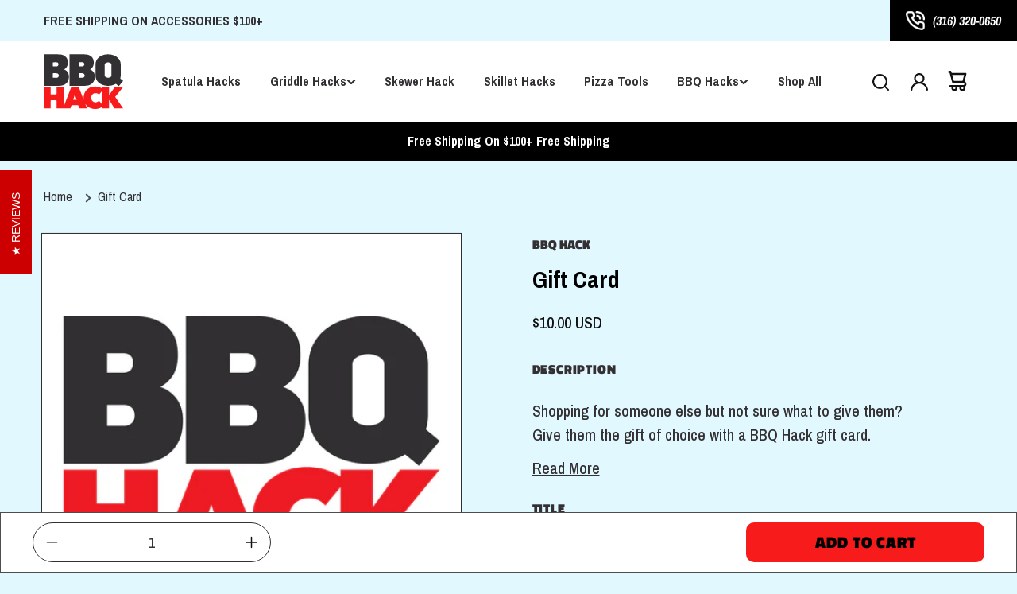

--- FILE ---
content_type: text/html; charset=utf-8
request_url: https://bbqhack.com/products/gift-card
body_size: 47303
content:
<!doctype html>
<html class="no-js" lang="en">
  <head>

    <!-- Google Tag Manager -->
<script>(function(w,d,s,l,i){w[l]=w[l]||[];w[l].push({'gtm.start':
new Date().getTime(),event:'gtm.js'});var f=d.getElementsByTagName(s)[0],
j=d.createElement(s),dl=l!='dataLayer'?'&l='+l:'';j.async=true;j.src=
'https://www.googletagmanager.com/gtm.js?id='+i+dl;f.parentNode.insertBefore(j,f);
})(window,document,'script','dataLayer','GTM-W2RJH983');</script>
<!-- End Google Tag Manager -->
    
    <meta charset="utf-8">
    <meta http-equiv="X-UA-Compatible" content="IE=edge">
    <meta name="viewport" content="width=device-width,initial-scale=1">
    <meta name="theme-color" content="">
    <link rel="canonical" href="https://bbqhack.com/products/gift-card">
    
     <link rel="stylesheet" href="https://cdn.jsdelivr.net/npm/swiper@11/swiper-bundle.min.css" /><link rel="icon" type="image/png" href="//bbqhack.com/cdn/shop/files/Rectangle_34_2.png?crop=center&height=32&v=1713169414&width=32"><link rel="preconnect" href="https://fonts.shopifycdn.com" crossorigin><link rel="stylesheet" href="https://fonts.googleapis.com/css2?family=Archivo+Narrow:ital,wght@0,400..700;1,400..700&display=swap">

    <title>
      Gift Card
 &ndash; BBQ Hack</title>

    
      <meta name="description" content="Shopping for someone else but not sure what to give them?Give them the gift of choice with a BBQ Hack gift card. Gift cards are delivered by email and contain instructions to redeem them at checkout.Our gift cards have no additional processing fees.">
    

    

<meta property="og:site_name" content="BBQ Hack">
<meta property="og:url" content="https://bbqhack.com/products/gift-card">
<meta property="og:title" content="Gift Card">
<meta property="og:type" content="product">
<meta property="og:description" content="Shopping for someone else but not sure what to give them?Give them the gift of choice with a BBQ Hack gift card. Gift cards are delivered by email and contain instructions to redeem them at checkout.Our gift cards have no additional processing fees."><meta property="og:image" content="http://bbqhack.com/cdn/shop/products/SquareonWhite.jpg?v=1605543163">
  <meta property="og:image:secure_url" content="https://bbqhack.com/cdn/shop/products/SquareonWhite.jpg?v=1605543163">
  <meta property="og:image:width" content="1000">
  <meta property="og:image:height" content="1000"><meta property="og:price:amount" content="10.00">
  <meta property="og:price:currency" content="USD"><meta name="twitter:card" content="summary_large_image">
<meta name="twitter:title" content="Gift Card">
<meta name="twitter:description" content="Shopping for someone else but not sure what to give them?Give them the gift of choice with a BBQ Hack gift card. Gift cards are delivered by email and contain instructions to redeem them at checkout.Our gift cards have no additional processing fees.">


    <script src="//bbqhack.com/cdn/shop/t/20/assets/constants.js?v=58251544750838685771712660465" defer="defer"></script>
    <script src="//bbqhack.com/cdn/shop/t/20/assets/pubsub.js?v=158357773527763999511712660465" defer="defer"></script>
    <script src="//bbqhack.com/cdn/shop/t/20/assets/global.js?v=153045672883553203531716214004" defer="defer"></script><script src="//bbqhack.com/cdn/shop/t/20/assets/animations.js?v=88693664871331136111712660465" defer="defer"></script>
      <script src="https://cdn.jsdelivr.net/npm/swiper@11/swiper-bundle.min.js"></script><script>window.performance && window.performance.mark && window.performance.mark('shopify.content_for_header.start');</script><meta name="google-site-verification" content="LFrddGt6x3dG-R2NbMcFFMkDcj0b3Y7pKwdioP2wGKM">
<meta name="google-site-verification" content="QXVh9ZMPIqy5RM1H5hDwJg2O1OnOS44En8DvSYpZSu4">
<meta name="facebook-domain-verification" content="hye3j8x8ykw7z7t7q3f22pk1t8ajo4">
<meta id="shopify-digital-wallet" name="shopify-digital-wallet" content="/1004044332/digital_wallets/dialog">
<meta name="shopify-checkout-api-token" content="42872c9aef4fc45618b5892f252e1dce">
<meta id="in-context-paypal-metadata" data-shop-id="1004044332" data-venmo-supported="false" data-environment="production" data-locale="en_US" data-paypal-v4="true" data-currency="USD">
<link rel="alternate" type="application/json+oembed" href="https://bbqhack.com/products/gift-card.oembed">
<script async="async" src="/checkouts/internal/preloads.js?locale=en-US"></script>
<link rel="preconnect" href="https://shop.app" crossorigin="anonymous">
<script async="async" src="https://shop.app/checkouts/internal/preloads.js?locale=en-US&shop_id=1004044332" crossorigin="anonymous"></script>
<script id="apple-pay-shop-capabilities" type="application/json">{"shopId":1004044332,"countryCode":"US","currencyCode":"USD","merchantCapabilities":["supports3DS"],"merchantId":"gid:\/\/shopify\/Shop\/1004044332","merchantName":"BBQ Hack","requiredBillingContactFields":["postalAddress","email"],"requiredShippingContactFields":["postalAddress","email"],"shippingType":"shipping","supportedNetworks":["visa","masterCard","amex","discover","elo","jcb"],"total":{"type":"pending","label":"BBQ Hack","amount":"1.00"},"shopifyPaymentsEnabled":true,"supportsSubscriptions":true}</script>
<script id="shopify-features" type="application/json">{"accessToken":"42872c9aef4fc45618b5892f252e1dce","betas":["rich-media-storefront-analytics"],"domain":"bbqhack.com","predictiveSearch":true,"shopId":1004044332,"locale":"en"}</script>
<script>var Shopify = Shopify || {};
Shopify.shop = "bbq-hack.myshopify.com";
Shopify.locale = "en";
Shopify.currency = {"active":"USD","rate":"1.0"};
Shopify.country = "US";
Shopify.theme = {"name":"Ecomluxx BBQ Build V.1.0 - Working.","id":167202980153,"schema_name":"Dawn","schema_version":"13.0.1","theme_store_id":887,"role":"main"};
Shopify.theme.handle = "null";
Shopify.theme.style = {"id":null,"handle":null};
Shopify.cdnHost = "bbqhack.com/cdn";
Shopify.routes = Shopify.routes || {};
Shopify.routes.root = "/";</script>
<script type="module">!function(o){(o.Shopify=o.Shopify||{}).modules=!0}(window);</script>
<script>!function(o){function n(){var o=[];function n(){o.push(Array.prototype.slice.apply(arguments))}return n.q=o,n}var t=o.Shopify=o.Shopify||{};t.loadFeatures=n(),t.autoloadFeatures=n()}(window);</script>
<script>
  window.ShopifyPay = window.ShopifyPay || {};
  window.ShopifyPay.apiHost = "shop.app\/pay";
  window.ShopifyPay.redirectState = null;
</script>
<script id="shop-js-analytics" type="application/json">{"pageType":"product"}</script>
<script defer="defer" async type="module" src="//bbqhack.com/cdn/shopifycloud/shop-js/modules/v2/client.init-shop-cart-sync_BdyHc3Nr.en.esm.js"></script>
<script defer="defer" async type="module" src="//bbqhack.com/cdn/shopifycloud/shop-js/modules/v2/chunk.common_Daul8nwZ.esm.js"></script>
<script type="module">
  await import("//bbqhack.com/cdn/shopifycloud/shop-js/modules/v2/client.init-shop-cart-sync_BdyHc3Nr.en.esm.js");
await import("//bbqhack.com/cdn/shopifycloud/shop-js/modules/v2/chunk.common_Daul8nwZ.esm.js");

  window.Shopify.SignInWithShop?.initShopCartSync?.({"fedCMEnabled":true,"windoidEnabled":true});

</script>
<script>
  window.Shopify = window.Shopify || {};
  if (!window.Shopify.featureAssets) window.Shopify.featureAssets = {};
  window.Shopify.featureAssets['shop-js'] = {"shop-cart-sync":["modules/v2/client.shop-cart-sync_QYOiDySF.en.esm.js","modules/v2/chunk.common_Daul8nwZ.esm.js"],"init-fed-cm":["modules/v2/client.init-fed-cm_DchLp9rc.en.esm.js","modules/v2/chunk.common_Daul8nwZ.esm.js"],"shop-button":["modules/v2/client.shop-button_OV7bAJc5.en.esm.js","modules/v2/chunk.common_Daul8nwZ.esm.js"],"init-windoid":["modules/v2/client.init-windoid_DwxFKQ8e.en.esm.js","modules/v2/chunk.common_Daul8nwZ.esm.js"],"shop-cash-offers":["modules/v2/client.shop-cash-offers_DWtL6Bq3.en.esm.js","modules/v2/chunk.common_Daul8nwZ.esm.js","modules/v2/chunk.modal_CQq8HTM6.esm.js"],"shop-toast-manager":["modules/v2/client.shop-toast-manager_CX9r1SjA.en.esm.js","modules/v2/chunk.common_Daul8nwZ.esm.js"],"init-shop-email-lookup-coordinator":["modules/v2/client.init-shop-email-lookup-coordinator_UhKnw74l.en.esm.js","modules/v2/chunk.common_Daul8nwZ.esm.js"],"pay-button":["modules/v2/client.pay-button_DzxNnLDY.en.esm.js","modules/v2/chunk.common_Daul8nwZ.esm.js"],"avatar":["modules/v2/client.avatar_BTnouDA3.en.esm.js"],"init-shop-cart-sync":["modules/v2/client.init-shop-cart-sync_BdyHc3Nr.en.esm.js","modules/v2/chunk.common_Daul8nwZ.esm.js"],"shop-login-button":["modules/v2/client.shop-login-button_D8B466_1.en.esm.js","modules/v2/chunk.common_Daul8nwZ.esm.js","modules/v2/chunk.modal_CQq8HTM6.esm.js"],"init-customer-accounts-sign-up":["modules/v2/client.init-customer-accounts-sign-up_C8fpPm4i.en.esm.js","modules/v2/client.shop-login-button_D8B466_1.en.esm.js","modules/v2/chunk.common_Daul8nwZ.esm.js","modules/v2/chunk.modal_CQq8HTM6.esm.js"],"init-shop-for-new-customer-accounts":["modules/v2/client.init-shop-for-new-customer-accounts_CVTO0Ztu.en.esm.js","modules/v2/client.shop-login-button_D8B466_1.en.esm.js","modules/v2/chunk.common_Daul8nwZ.esm.js","modules/v2/chunk.modal_CQq8HTM6.esm.js"],"init-customer-accounts":["modules/v2/client.init-customer-accounts_dRgKMfrE.en.esm.js","modules/v2/client.shop-login-button_D8B466_1.en.esm.js","modules/v2/chunk.common_Daul8nwZ.esm.js","modules/v2/chunk.modal_CQq8HTM6.esm.js"],"shop-follow-button":["modules/v2/client.shop-follow-button_CkZpjEct.en.esm.js","modules/v2/chunk.common_Daul8nwZ.esm.js","modules/v2/chunk.modal_CQq8HTM6.esm.js"],"lead-capture":["modules/v2/client.lead-capture_BntHBhfp.en.esm.js","modules/v2/chunk.common_Daul8nwZ.esm.js","modules/v2/chunk.modal_CQq8HTM6.esm.js"],"checkout-modal":["modules/v2/client.checkout-modal_CfxcYbTm.en.esm.js","modules/v2/chunk.common_Daul8nwZ.esm.js","modules/v2/chunk.modal_CQq8HTM6.esm.js"],"shop-login":["modules/v2/client.shop-login_Da4GZ2H6.en.esm.js","modules/v2/chunk.common_Daul8nwZ.esm.js","modules/v2/chunk.modal_CQq8HTM6.esm.js"],"payment-terms":["modules/v2/client.payment-terms_MV4M3zvL.en.esm.js","modules/v2/chunk.common_Daul8nwZ.esm.js","modules/v2/chunk.modal_CQq8HTM6.esm.js"]};
</script>
<script>(function() {
  var isLoaded = false;
  function asyncLoad() {
    if (isLoaded) return;
    isLoaded = true;
    var urls = ["https:\/\/cdn1.stamped.io\/files\/widget.min.js?shop=bbq-hack.myshopify.com","\/\/cdn.shopify.com\/proxy\/4cb273af6891ba9387c26033185a396498f9328e8e3eeeb3eb63f23641f7e975\/forms-akamai.smsbump.com\/242358\/form_27553.js?ver=1715798403\u0026shop=bbq-hack.myshopify.com\u0026sp-cache-control=cHVibGljLCBtYXgtYWdlPTkwMA","https:\/\/cdn.logbase.io\/lb-upsell-wrapper.js?shop=bbq-hack.myshopify.com","https:\/\/shy.elfsight.com\/p\/platform.js?shop=bbq-hack.myshopify.com","https:\/\/gtm.gropulse.com\/get_script?shop=bbq-hack.myshopify.com"];
    for (var i = 0; i < urls.length; i++) {
      var s = document.createElement('script');
      s.type = 'text/javascript';
      s.async = true;
      s.src = urls[i];
      var x = document.getElementsByTagName('script')[0];
      x.parentNode.insertBefore(s, x);
    }
  };
  if(window.attachEvent) {
    window.attachEvent('onload', asyncLoad);
  } else {
    window.addEventListener('load', asyncLoad, false);
  }
})();</script>
<script id="__st">var __st={"a":1004044332,"offset":-21600,"reqid":"7c00d850-537a-4493-806e-ed9e8840783c-1769007356","pageurl":"bbqhack.com\/products\/gift-card","u":"bcf82ba30bb6","p":"product","rtyp":"product","rid":4518744129590};</script>
<script>window.ShopifyPaypalV4VisibilityTracking = true;</script>
<script id="captcha-bootstrap">!function(){'use strict';const t='contact',e='account',n='new_comment',o=[[t,t],['blogs',n],['comments',n],[t,'customer']],c=[[e,'customer_login'],[e,'guest_login'],[e,'recover_customer_password'],[e,'create_customer']],r=t=>t.map((([t,e])=>`form[action*='/${t}']:not([data-nocaptcha='true']) input[name='form_type'][value='${e}']`)).join(','),a=t=>()=>t?[...document.querySelectorAll(t)].map((t=>t.form)):[];function s(){const t=[...o],e=r(t);return a(e)}const i='password',u='form_key',d=['recaptcha-v3-token','g-recaptcha-response','h-captcha-response',i],f=()=>{try{return window.sessionStorage}catch{return}},m='__shopify_v',_=t=>t.elements[u];function p(t,e,n=!1){try{const o=window.sessionStorage,c=JSON.parse(o.getItem(e)),{data:r}=function(t){const{data:e,action:n}=t;return t[m]||n?{data:e,action:n}:{data:t,action:n}}(c);for(const[e,n]of Object.entries(r))t.elements[e]&&(t.elements[e].value=n);n&&o.removeItem(e)}catch(o){console.error('form repopulation failed',{error:o})}}const l='form_type',E='cptcha';function T(t){t.dataset[E]=!0}const w=window,h=w.document,L='Shopify',v='ce_forms',y='captcha';let A=!1;((t,e)=>{const n=(g='f06e6c50-85a8-45c8-87d0-21a2b65856fe',I='https://cdn.shopify.com/shopifycloud/storefront-forms-hcaptcha/ce_storefront_forms_captcha_hcaptcha.v1.5.2.iife.js',D={infoText:'Protected by hCaptcha',privacyText:'Privacy',termsText:'Terms'},(t,e,n)=>{const o=w[L][v],c=o.bindForm;if(c)return c(t,g,e,D).then(n);var r;o.q.push([[t,g,e,D],n]),r=I,A||(h.body.append(Object.assign(h.createElement('script'),{id:'captcha-provider',async:!0,src:r})),A=!0)});var g,I,D;w[L]=w[L]||{},w[L][v]=w[L][v]||{},w[L][v].q=[],w[L][y]=w[L][y]||{},w[L][y].protect=function(t,e){n(t,void 0,e),T(t)},Object.freeze(w[L][y]),function(t,e,n,w,h,L){const[v,y,A,g]=function(t,e,n){const i=e?o:[],u=t?c:[],d=[...i,...u],f=r(d),m=r(i),_=r(d.filter((([t,e])=>n.includes(e))));return[a(f),a(m),a(_),s()]}(w,h,L),I=t=>{const e=t.target;return e instanceof HTMLFormElement?e:e&&e.form},D=t=>v().includes(t);t.addEventListener('submit',(t=>{const e=I(t);if(!e)return;const n=D(e)&&!e.dataset.hcaptchaBound&&!e.dataset.recaptchaBound,o=_(e),c=g().includes(e)&&(!o||!o.value);(n||c)&&t.preventDefault(),c&&!n&&(function(t){try{if(!f())return;!function(t){const e=f();if(!e)return;const n=_(t);if(!n)return;const o=n.value;o&&e.removeItem(o)}(t);const e=Array.from(Array(32),(()=>Math.random().toString(36)[2])).join('');!function(t,e){_(t)||t.append(Object.assign(document.createElement('input'),{type:'hidden',name:u})),t.elements[u].value=e}(t,e),function(t,e){const n=f();if(!n)return;const o=[...t.querySelectorAll(`input[type='${i}']`)].map((({name:t})=>t)),c=[...d,...o],r={};for(const[a,s]of new FormData(t).entries())c.includes(a)||(r[a]=s);n.setItem(e,JSON.stringify({[m]:1,action:t.action,data:r}))}(t,e)}catch(e){console.error('failed to persist form',e)}}(e),e.submit())}));const S=(t,e)=>{t&&!t.dataset[E]&&(n(t,e.some((e=>e===t))),T(t))};for(const o of['focusin','change'])t.addEventListener(o,(t=>{const e=I(t);D(e)&&S(e,y())}));const B=e.get('form_key'),M=e.get(l),P=B&&M;t.addEventListener('DOMContentLoaded',(()=>{const t=y();if(P)for(const e of t)e.elements[l].value===M&&p(e,B);[...new Set([...A(),...v().filter((t=>'true'===t.dataset.shopifyCaptcha))])].forEach((e=>S(e,t)))}))}(h,new URLSearchParams(w.location.search),n,t,e,['guest_login'])})(!0,!0)}();</script>
<script integrity="sha256-4kQ18oKyAcykRKYeNunJcIwy7WH5gtpwJnB7kiuLZ1E=" data-source-attribution="shopify.loadfeatures" defer="defer" src="//bbqhack.com/cdn/shopifycloud/storefront/assets/storefront/load_feature-a0a9edcb.js" crossorigin="anonymous"></script>
<script crossorigin="anonymous" defer="defer" src="//bbqhack.com/cdn/shopifycloud/storefront/assets/shopify_pay/storefront-65b4c6d7.js?v=20250812"></script>
<script data-source-attribution="shopify.dynamic_checkout.dynamic.init">var Shopify=Shopify||{};Shopify.PaymentButton=Shopify.PaymentButton||{isStorefrontPortableWallets:!0,init:function(){window.Shopify.PaymentButton.init=function(){};var t=document.createElement("script");t.src="https://bbqhack.com/cdn/shopifycloud/portable-wallets/latest/portable-wallets.en.js",t.type="module",document.head.appendChild(t)}};
</script>
<script data-source-attribution="shopify.dynamic_checkout.buyer_consent">
  function portableWalletsHideBuyerConsent(e){var t=document.getElementById("shopify-buyer-consent"),n=document.getElementById("shopify-subscription-policy-button");t&&n&&(t.classList.add("hidden"),t.setAttribute("aria-hidden","true"),n.removeEventListener("click",e))}function portableWalletsShowBuyerConsent(e){var t=document.getElementById("shopify-buyer-consent"),n=document.getElementById("shopify-subscription-policy-button");t&&n&&(t.classList.remove("hidden"),t.removeAttribute("aria-hidden"),n.addEventListener("click",e))}window.Shopify?.PaymentButton&&(window.Shopify.PaymentButton.hideBuyerConsent=portableWalletsHideBuyerConsent,window.Shopify.PaymentButton.showBuyerConsent=portableWalletsShowBuyerConsent);
</script>
<script data-source-attribution="shopify.dynamic_checkout.cart.bootstrap">document.addEventListener("DOMContentLoaded",(function(){function t(){return document.querySelector("shopify-accelerated-checkout-cart, shopify-accelerated-checkout")}if(t())Shopify.PaymentButton.init();else{new MutationObserver((function(e,n){t()&&(Shopify.PaymentButton.init(),n.disconnect())})).observe(document.body,{childList:!0,subtree:!0})}}));
</script>
<link id="shopify-accelerated-checkout-styles" rel="stylesheet" media="screen" href="https://bbqhack.com/cdn/shopifycloud/portable-wallets/latest/accelerated-checkout-backwards-compat.css" crossorigin="anonymous">
<style id="shopify-accelerated-checkout-cart">
        #shopify-buyer-consent {
  margin-top: 1em;
  display: inline-block;
  width: 100%;
}

#shopify-buyer-consent.hidden {
  display: none;
}

#shopify-subscription-policy-button {
  background: none;
  border: none;
  padding: 0;
  text-decoration: underline;
  font-size: inherit;
  cursor: pointer;
}

#shopify-subscription-policy-button::before {
  box-shadow: none;
}

      </style>
<script id="sections-script" data-sections="header" defer="defer" src="//bbqhack.com/cdn/shop/t/20/compiled_assets/scripts.js?v=5172"></script>
<script>window.performance && window.performance.mark && window.performance.mark('shopify.content_for_header.end');</script>


    <style data-shopify>
      @font-face {
  font-family: "Archivo Narrow";
  font-weight: 400;
  font-style: normal;
  font-display: swap;
  src: url("//bbqhack.com/cdn/fonts/archivo_narrow/archivonarrow_n4.5c3bab850a22055c235cf940f895d873a8689d70.woff2") format("woff2"),
       url("//bbqhack.com/cdn/fonts/archivo_narrow/archivonarrow_n4.ea12dd22d3319d164475c1d047ae8f973041a9ff.woff") format("woff");
}

      @font-face {
  font-family: "Archivo Narrow";
  font-weight: 700;
  font-style: normal;
  font-display: swap;
  src: url("//bbqhack.com/cdn/fonts/archivo_narrow/archivonarrow_n7.c049bee49aa92b4cfee86dd4e79c9194b8519e2b.woff2") format("woff2"),
       url("//bbqhack.com/cdn/fonts/archivo_narrow/archivonarrow_n7.89eabe3e1f3044c02b965aa5ad3e57c9e898709d.woff") format("woff");
}

      @font-face {
  font-family: "Archivo Narrow";
  font-weight: 400;
  font-style: italic;
  font-display: swap;
  src: url("//bbqhack.com/cdn/fonts/archivo_narrow/archivonarrow_i4.59445c13f0e607542640c8a56f31dcd8ed680cfa.woff2") format("woff2"),
       url("//bbqhack.com/cdn/fonts/archivo_narrow/archivonarrow_i4.bbf26c99347034f8df1f87b08c4a929cfc5255c8.woff") format("woff");
}

      @font-face {
  font-family: "Archivo Narrow";
  font-weight: 700;
  font-style: italic;
  font-display: swap;
  src: url("//bbqhack.com/cdn/fonts/archivo_narrow/archivonarrow_i7.394cd4c9437ad9084e13f72957e92bfbe366a689.woff2") format("woff2"),
       url("//bbqhack.com/cdn/fonts/archivo_narrow/archivonarrow_i7.f7e98758eef2e613f5c757b5780e7f43b6bcf700.woff") format("woff");
}

      @font-face {
  font-family: "Titillium Web";
  font-weight: 900;
  font-style: normal;
  font-display: swap;
  src: url("//bbqhack.com/cdn/fonts/titillium_web/titilliumweb_n9.088cc51515f8c5a9077a87d32358aacf2dd2cf35.woff2") format("woff2"),
       url("//bbqhack.com/cdn/fonts/titillium_web/titilliumweb_n9.5cf880ff9467689e9cc6684f98de2139451c0188.woff") format("woff");
}


      
        :root,
        .color-scheme-1 {
          --color-background: 255,255,255;
        
          --gradient-background: #ffffff;
        

        

        --color-foreground: 18,18,18;
        --color-background-contrast: 191,191,191;
        --color-shadow: 18,18,18;
        --color-button: 18,18,18;
        --color-button-text: 255,255,255;
        --color-secondary-button: 255,255,255;
        --color-secondary-button-text: 18,18,18;
        --color-link: 18,18,18;
        --color-badge-foreground: 18,18,18;
        --color-badge-background: 255,255,255;
        --color-badge-border: 18,18,18;
        --payment-terms-background-color: rgb(255 255 255);
      }
      
        
        .color-scheme-2 {
          --color-background: 243,243,243;
        
          --gradient-background: #f3f3f3;
        

        

        --color-foreground: 18,18,18;
        --color-background-contrast: 179,179,179;
        --color-shadow: 18,18,18;
        --color-button: 18,18,18;
        --color-button-text: 243,243,243;
        --color-secondary-button: 243,243,243;
        --color-secondary-button-text: 18,18,18;
        --color-link: 18,18,18;
        --color-badge-foreground: 18,18,18;
        --color-badge-background: 243,243,243;
        --color-badge-border: 18,18,18;
        --payment-terms-background-color: rgb(243 243 243);
      }
      
        
        .color-scheme-3 {
          --color-background: 36,40,51;
        
          --gradient-background: #242833;
        

        

        --color-foreground: 255,255,255;
        --color-background-contrast: 47,52,66;
        --color-shadow: 18,18,18;
        --color-button: 255,255,255;
        --color-button-text: 0,0,0;
        --color-secondary-button: 36,40,51;
        --color-secondary-button-text: 255,255,255;
        --color-link: 255,255,255;
        --color-badge-foreground: 255,255,255;
        --color-badge-background: 36,40,51;
        --color-badge-border: 255,255,255;
        --payment-terms-background-color: rgb(36 40 51);
      }
      
        
        .color-scheme-4 {
          --color-background: 0,0,0;
        
          --gradient-background: #000000;
        

        

        --color-foreground: 255,255,255;
        --color-background-contrast: 128,128,128;
        --color-shadow: 0,0,0;
        --color-button: 255,255,255;
        --color-button-text: 0,0,0;
        --color-secondary-button: 0,0,0;
        --color-secondary-button-text: 255,255,255;
        --color-link: 255,255,255;
        --color-badge-foreground: 255,255,255;
        --color-badge-background: 0,0,0;
        --color-badge-border: 255,255,255;
        --payment-terms-background-color: rgb(0 0 0);
      }
      
        
        .color-scheme-5 {
          --color-background: 51,79,180;
        
          --gradient-background: #334fb4;
        

        

        --color-foreground: 255,255,255;
        --color-background-contrast: 23,35,81;
        --color-shadow: 18,18,18;
        --color-button: 255,255,255;
        --color-button-text: 51,79,180;
        --color-secondary-button: 51,79,180;
        --color-secondary-button-text: 255,255,255;
        --color-link: 255,255,255;
        --color-badge-foreground: 255,255,255;
        --color-badge-background: 51,79,180;
        --color-badge-border: 255,255,255;
        --payment-terms-background-color: rgb(51 79 180);
      }
      
        
        .color-scheme-8aec38ce-528a-4c08-a437-3275967288a7 {
          --color-background: 255,255,255;
        
          --gradient-background: #ffffff;
        

        

        --color-foreground: 255,255,255;
        --color-background-contrast: 191,191,191;
        --color-shadow: 18,18,18;
        --color-button: 247,27,27;
        --color-button-text: 0,0,0;
        --color-secondary-button: 255,255,255;
        --color-secondary-button-text: 233,12,12;
        --color-link: 233,12,12;
        --color-badge-foreground: 255,255,255;
        --color-badge-background: 255,255,255;
        --color-badge-border: 255,255,255;
        --payment-terms-background-color: rgb(255 255 255);
      }
      
        
        .color-scheme-5a5690c9-5cf2-4cb7-a113-939a468a6747 {
          --color-background: 255,255,255;
        
          --gradient-background: #ffffff;
        

        

        --color-foreground: 18,18,18;
        --color-background-contrast: 191,191,191;
        --color-shadow: 18,18,18;
        --color-button: 51,48,51;
        --color-button-text: 255,255,255;
        --color-secondary-button: 255,255,255;
        --color-secondary-button-text: 18,18,18;
        --color-link: 18,18,18;
        --color-badge-foreground: 18,18,18;
        --color-badge-background: 255,255,255;
        --color-badge-border: 18,18,18;
        --payment-terms-background-color: rgb(255 255 255);
      }
      
        
        .color-scheme-dc344118-fdbc-402e-af71-0f1b531bacc3 {
          --color-background: 226,248,255;
        
          --gradient-background: #e2f8ff;
        

        

        --color-foreground: 18,18,18;
        --color-background-contrast: 98,217,255;
        --color-shadow: 18,18,18;
        --color-button: 18,18,18;
        --color-button-text: 255,255,255;
        --color-secondary-button: 226,248,255;
        --color-secondary-button-text: 18,18,18;
        --color-link: 18,18,18;
        --color-badge-foreground: 18,18,18;
        --color-badge-background: 226,248,255;
        --color-badge-border: 18,18,18;
        --payment-terms-background-color: rgb(226 248 255);
      }
      

      body, .color-scheme-1, .color-scheme-2, .color-scheme-3, .color-scheme-4, .color-scheme-5, .color-scheme-8aec38ce-528a-4c08-a437-3275967288a7, .color-scheme-5a5690c9-5cf2-4cb7-a113-939a468a6747, .color-scheme-dc344118-fdbc-402e-af71-0f1b531bacc3 {
        color: rgba(var(--color-foreground), 0.75);
        background-color: rgb(var(--color-background));
      }

      :root {
        --font-body-family: "Archivo Narrow", sans-serif;
        --font-body-style: normal;
        --font-body-weight: 400;
        --font-body-weight-bold: 700;

        --font-heading-family: "Titillium Web", sans-serif;
        --font-heading-style: normal;
        --font-heading-weight: 900;

        --font-body-scale: 1.1;
        --font-heading-scale: 1.2272727272727273;

        --media-padding: px;
        --media-border-opacity: 0.05;
        --media-border-width: 1px;
        --media-radius: 0px;
        --media-shadow-opacity: 0.0;
        --media-shadow-horizontal-offset: 0px;
        --media-shadow-vertical-offset: 4px;
        --media-shadow-blur-radius: 5px;
        --media-shadow-visible: 0;

        --page-width: 160rem;
        --page-width-margin: 0rem;

        --product-card-image-padding: 0.0rem;
        --product-card-corner-radius: 0.0rem;
        --product-card-text-alignment: left;
        --product-card-border-width: 0.0rem;
        --product-card-border-opacity: 0.1;
        --product-card-shadow-opacity: 0.0;
        --product-card-shadow-visible: 0;
        --product-card-shadow-horizontal-offset: 0.0rem;
        --product-card-shadow-vertical-offset: 0.4rem;
        --product-card-shadow-blur-radius: 0.5rem;

        --collection-card-image-padding: 0.0rem;
        --collection-card-corner-radius: 0.0rem;
        --collection-card-text-alignment: left;
        --collection-card-border-width: 0.0rem;
        --collection-card-border-opacity: 0.1;
        --collection-card-shadow-opacity: 0.0;
        --collection-card-shadow-visible: 0;
        --collection-card-shadow-horizontal-offset: 0.0rem;
        --collection-card-shadow-vertical-offset: 0.4rem;
        --collection-card-shadow-blur-radius: 0.5rem;

        --blog-card-image-padding: 0.0rem;
        --blog-card-corner-radius: 0.0rem;
        --blog-card-text-alignment: left;
        --blog-card-border-width: 0.0rem;
        --blog-card-border-opacity: 0.1;
        --blog-card-shadow-opacity: 0.0;
        --blog-card-shadow-visible: 0;
        --blog-card-shadow-horizontal-offset: 0.0rem;
        --blog-card-shadow-vertical-offset: 0.4rem;
        --blog-card-shadow-blur-radius: 0.5rem;

        --badge-corner-radius: 4.0rem;

        --popup-border-width: 1px;
        --popup-border-opacity: 0.1;
        --popup-corner-radius: 0px;
        --popup-shadow-opacity: 0.05;
        --popup-shadow-horizontal-offset: 0px;
        --popup-shadow-vertical-offset: 4px;
        --popup-shadow-blur-radius: 5px;

        --drawer-border-width: 1px;
        --drawer-border-opacity: 0.1;
        --drawer-shadow-opacity: 0.0;
        --drawer-shadow-horizontal-offset: 0px;
        --drawer-shadow-vertical-offset: 4px;
        --drawer-shadow-blur-radius: 5px;

        --spacing-sections-desktop: 0px;
        --spacing-sections-mobile: 0px;

        --grid-desktop-vertical-spacing: 8px;
        --grid-desktop-horizontal-spacing: 8px;
        --grid-mobile-vertical-spacing: 4px;
        --grid-mobile-horizontal-spacing: 4px;

        --text-boxes-border-opacity: 0.1;
        --text-boxes-border-width: 0px;
        --text-boxes-radius: 0px;
        --text-boxes-shadow-opacity: 0.0;
        --text-boxes-shadow-visible: 0;
        --text-boxes-shadow-horizontal-offset: 0px;
        --text-boxes-shadow-vertical-offset: 4px;
        --text-boxes-shadow-blur-radius: 5px;

        --buttons-radius: 10px;
        --buttons-radius-outset: 11px;
        --buttons-border-width: 1px;
        --buttons-border-opacity: 1.0;
        --buttons-shadow-opacity: 0.0;
        --buttons-shadow-visible: 0;
        --buttons-shadow-horizontal-offset: 0px;
        --buttons-shadow-vertical-offset: 4px;
        --buttons-shadow-blur-radius: 5px;
        --buttons-border-offset: 0.3px;

        --inputs-radius: 0px;
        --inputs-border-width: 1px;
        --inputs-border-opacity: 0.55;
        --inputs-shadow-opacity: 0.0;
        --inputs-shadow-horizontal-offset: 0px;
        --inputs-margin-offset: 0px;
        --inputs-shadow-vertical-offset: 4px;
        --inputs-shadow-blur-radius: 5px;
        --inputs-radius-outset: 0px;

        --variant-pills-radius: 40px;
        --variant-pills-border-width: 1px;
        --variant-pills-border-opacity: 0.55;
        --variant-pills-shadow-opacity: 0.0;
        --variant-pills-shadow-horizontal-offset: 0px;
        --variant-pills-shadow-vertical-offset: 4px;
        --variant-pills-shadow-blur-radius: 5px;
      }

      *,
      *::before,
      *::after {
        box-sizing: inherit;
      }

      html {
        box-sizing: border-box;
        font-size: calc(var(--font-body-scale) * 62.5%);
        height: 100%;
      }

      body {
        display: grid;
        grid-template-rows: auto auto 1fr auto;
        grid-template-columns: 100%;
        min-height: 100%;
        margin: 0;
        font-size: 18px;
        letter-spacing: 0;
        line-height: calc(1 + 0.8 / var(--font-body-scale));
        font-family: var(--font-body-family);
        font-style: var(--font-body-style);
        font-weight: var(--font-body-weight);
      }

      @media screen and (min-width: 750px) {
        body {
          font-size: 1.6rem;
        }
      }
    </style>

    <link href="//bbqhack.com/cdn/shop/t/20/assets/base.css?v=137396224488832477971730136486" rel="stylesheet" type="text/css" media="all" />
<link rel="preload" as="font" href="//bbqhack.com/cdn/fonts/archivo_narrow/archivonarrow_n4.5c3bab850a22055c235cf940f895d873a8689d70.woff2" type="font/woff2" crossorigin><link rel="preload" as="font" href="//bbqhack.com/cdn/fonts/titillium_web/titilliumweb_n9.088cc51515f8c5a9077a87d32358aacf2dd2cf35.woff2" type="font/woff2" crossorigin><link href="//bbqhack.com/cdn/shop/t/20/assets/component-localization-form.css?v=124545717069420038221712660465" rel="stylesheet" type="text/css" media="all" />
      <script src="//bbqhack.com/cdn/shop/t/20/assets/localization-form.js?v=169565320306168926741712660465" defer="defer"></script><link
        rel="stylesheet"
        href="//bbqhack.com/cdn/shop/t/20/assets/component-predictive-search.css?v=58995892922304983081715866279"
        media="print"
        onload="this.media='all'"
      ><script>
      document.documentElement.className = document.documentElement.className.replace('no-js', 'js');
      if (Shopify.designMode) {
        document.documentElement.classList.add('shopify-design-mode');
      }
    </script>
    <script src="https://ajax.googleapis.com/ajax/libs/jquery/3.7.1/jquery.min.js"></script>
    
  <!-- BEGIN app block: shopify://apps/klaviyo-email-marketing-sms/blocks/klaviyo-onsite-embed/2632fe16-c075-4321-a88b-50b567f42507 -->












  <script async src="https://static.klaviyo.com/onsite/js/WT2HuD/klaviyo.js?company_id=WT2HuD"></script>
  <script>!function(){if(!window.klaviyo){window._klOnsite=window._klOnsite||[];try{window.klaviyo=new Proxy({},{get:function(n,i){return"push"===i?function(){var n;(n=window._klOnsite).push.apply(n,arguments)}:function(){for(var n=arguments.length,o=new Array(n),w=0;w<n;w++)o[w]=arguments[w];var t="function"==typeof o[o.length-1]?o.pop():void 0,e=new Promise((function(n){window._klOnsite.push([i].concat(o,[function(i){t&&t(i),n(i)}]))}));return e}}})}catch(n){window.klaviyo=window.klaviyo||[],window.klaviyo.push=function(){var n;(n=window._klOnsite).push.apply(n,arguments)}}}}();</script>

  
    <script id="viewed_product">
      if (item == null) {
        var _learnq = _learnq || [];

        var MetafieldReviews = null
        var MetafieldYotpoRating = null
        var MetafieldYotpoCount = null
        var MetafieldLooxRating = null
        var MetafieldLooxCount = null
        var okendoProduct = null
        var okendoProductReviewCount = null
        var okendoProductReviewAverageValue = null
        try {
          // The following fields are used for Customer Hub recently viewed in order to add reviews.
          // This information is not part of __kla_viewed. Instead, it is part of __kla_viewed_reviewed_items
          MetafieldReviews = {};
          MetafieldYotpoRating = null
          MetafieldYotpoCount = null
          MetafieldLooxRating = null
          MetafieldLooxCount = null

          okendoProduct = null
          // If the okendo metafield is not legacy, it will error, which then requires the new json formatted data
          if (okendoProduct && 'error' in okendoProduct) {
            okendoProduct = null
          }
          okendoProductReviewCount = okendoProduct ? okendoProduct.reviewCount : null
          okendoProductReviewAverageValue = okendoProduct ? okendoProduct.reviewAverageValue : null
        } catch (error) {
          console.error('Error in Klaviyo onsite reviews tracking:', error);
        }

        var item = {
          Name: "Gift Card",
          ProductID: 4518744129590,
          Categories: ["BBQ Hack","Gift Cards"],
          ImageURL: "https://bbqhack.com/cdn/shop/products/SquareonWhite_grande.jpg?v=1605543163",
          URL: "https://bbqhack.com/products/gift-card",
          Brand: "BBQ Hack",
          Price: "$10.00",
          Value: "10.00",
          CompareAtPrice: "$0.00"
        };
        _learnq.push(['track', 'Viewed Product', item]);
        _learnq.push(['trackViewedItem', {
          Title: item.Name,
          ItemId: item.ProductID,
          Categories: item.Categories,
          ImageUrl: item.ImageURL,
          Url: item.URL,
          Metadata: {
            Brand: item.Brand,
            Price: item.Price,
            Value: item.Value,
            CompareAtPrice: item.CompareAtPrice
          },
          metafields:{
            reviews: MetafieldReviews,
            yotpo:{
              rating: MetafieldYotpoRating,
              count: MetafieldYotpoCount,
            },
            loox:{
              rating: MetafieldLooxRating,
              count: MetafieldLooxCount,
            },
            okendo: {
              rating: okendoProductReviewAverageValue,
              count: okendoProductReviewCount,
            }
          }
        }]);
      }
    </script>
  




  <script>
    window.klaviyoReviewsProductDesignMode = false
  </script>







<!-- END app block --><!-- BEGIN app block: shopify://apps/gtm-data-layer/blocks/gropulse-gtm/ec1066b4-8b00-4630-a216-c88f51204a28 --><!-- BEGIN app snippet: custom-event-selector -->

<div id="gropulse-custom-event-selector-modal" class="gropulse-custom-event-modal">
  <div class="gropulse-custom-event-modal-content">
    <div class="gropulse-custom-event-modal-header">
      <p class="gropulse-modal-title">Custom Event Setup</p>
      <span class="gropulse-custom-event-close">&times;</span>
    </div>
    <div class="gropulse-custom-event-modal-body">
      <p>Click on the elements you want to track as custom events. Selected elements will appear in the list below.</p>

      <button id="gropulse-track-new-button" class="gropulse-track-new-button">Track New Element</button>

      <div class="gropulse-selected-elements">
        <span class="gropulse-selected-elements-title">Selected Elements (0)</span>
        <ul id="gropulse-selected-elements-list"></ul>
      </div>
    </div>
    <div class="gropulse-custom-event-modal-footer">
      <button id="gropulse-finish-setup-button" class="gropulse-finish-setup-button">Finish Setup</button>
    </div>
  </div>
</div>

<style>
.gropulse-custom-event-modal {
  display: none;
  position: fixed;
  z-index: 99999;
  left: 20px;
  top: 20px;
  width: 400px;
  background-color: #fff;
  border-radius: 8px;
  box-shadow: 0 4px 20px rgba(0, 0, 0, 0.2);
  font-family: -apple-system, BlinkMacSystemFont, "Segoe UI", Roboto, Helvetica, Arial, sans-serif;
  max-height: 90vh;
  overflow-y: auto;
}

.gropulse-custom-event-modal-content {
  width: 100%;
}

.gropulse-custom-event-modal-header {
  padding: 15px 20px;
  display: flex;
  justify-content: space-between;
  align-items: center;
  border-bottom: 1px solid #e5e5e5;
}

.gropulse-custom-event-modal-header .gropulse-modal-title {
  margin: 0;
  font-size: 18px;
  font-weight: 600;
  color: #333;
}

.gropulse-custom-event-close {
  color: #aaa;
  font-size: 24px;
  font-weight: bold;
  cursor: pointer;
}

.gropulse-custom-event-close:hover {
  color: #555;
}

.gropulse-custom-event-modal-body {
  padding: 20px;
}

.gropulse-custom-event-modal-footer {
  padding: 15px 20px;
  border-top: 1px solid #e5e5e5;
  text-align: right;
}

.gropulse-track-new-button,
.gropulse-finish-setup-button {
  padding: 10px 15px;
  border-radius: 4px;
  border: none;
  font-size: 14px;
  font-weight: 500;
  cursor: pointer;
}

.gropulse-track-new-button {
  background-color: #4CAF50;
  color: white;
  margin-top: 10px;
}

.gropulse-finish-setup-button {
  background-color: #2196F3;
  color: white;
}

.gropulse-selected-elements {
  margin-top: 20px;
}

.gropulse-selected-elements-title {
  display: block;
  font-size: 16px;
  margin-bottom: 10px;
  font-weight: 500;
}

#gropulse-selected-elements-list {
  list-style: none;
  padding: 0;
  margin: 0;
  max-height: 200px;
  overflow-y: auto;
  border: 1px solid #e5e5e5;
  border-radius: 4px;
}

#gropulse-selected-elements-list li {
  padding: 10px;
  border-bottom: 1px solid #e5e5e5;
  display: flex;
  justify-content: space-between;
  align-items: center;
}

#gropulse-selected-elements-list li:last-child {
  border-bottom: none;
}

.gropulse-element-info {
  flex: 1;
  font-size: 14px;
  word-break: break-word;
}

.gropulse-remove-element {
  color: #f44336;
  cursor: pointer;
  margin-left: 10px;
}

.gropulse-page-overlay {
  position: fixed;
  top: 0;
  left: 0;
  width: 100%;
  height: 100%;
  background-color: rgba(0, 0, 0, 0.3);
  z-index: 99990;
  pointer-events: none;
}

.gropulse-highlight-element {
  position: absolute;
  pointer-events: none;
  background-color: rgba(76, 175, 80, 0.2);
  border: 2px solid #4CAF50;
  z-index: 99991;
  box-sizing: border-box;
}

/* Make modal draggable */
.gropulse-custom-event-modal-header {
  cursor: move;
}

/* Responsive styles */
@media screen and (max-width: 480px) {
  .gropulse-custom-event-modal {
    width: 90%;
    left: 5%;
    top: 5%;
  }
}
</style>

<script>
document.addEventListener('DOMContentLoaded', function() {
  // Parse URL parameters
  const urlParams = new URLSearchParams(window.location.search);
  const customEventParam = urlParams.get('customEvent');
  const redirectUrl = urlParams.get('redirectUrl');

  // Initialize session storage if customEvent param is present
  if (customEventParam === '1') {
    // Set flag in session storage to show the modal across page navigation
    sessionStorage.setItem('gropulseCustomEventSetupActive', 'true');
    // Store redirect URL for later use
    if (redirectUrl) {
      sessionStorage.setItem('gropulseCustomEventRedirectUrl', redirectUrl);
    }
  }

  // Don't proceed if setup mode is not active
  if (sessionStorage.getItem('gropulseCustomEventSetupActive') !== 'true') return;

  const modal = document.getElementById('gropulse-custom-event-selector-modal');
  const trackNewButton = document.getElementById('gropulse-track-new-button');
  const finishSetupButton = document.getElementById('gropulse-finish-setup-button');
  const closeButton = document.querySelector('.gropulse-custom-event-close');
  const selectedElementsList = document.getElementById('gropulse-selected-elements-list');
  const selectedElementsHeader = document.querySelector('.gropulse-selected-elements-title');

  let isSelectionMode = false;
  let selectedElements = [];
  let overlay = null;
  let highlightElement = null;

  // Load previously selected elements from session storage
  const storedElements = sessionStorage.getItem('gropulseSelectedElements');
  if (storedElements) {
    try {
      selectedElements = JSON.parse(storedElements);
      updateSelectedElementsList();
    } catch (error) {
      console.error('Error loading stored elements:', error);
    }
  }

  // Make the modal draggable
  makeElementDraggable(modal, document.querySelector('.gropulse-custom-event-modal-header'));

  // Show the modal
  modal.style.display = 'block';

  // Click event handlers
  trackNewButton.addEventListener('click', function() {
    if (isSelectionMode) {
      // Cancel selection mode if active
      disableSelectionMode();
    } else {
      // Enable selection mode
      enableSelectionMode();
    }
  });
  finishSetupButton.addEventListener('click', finishSetup);
  closeButton.addEventListener('click', closeModal);

  function makeElementDraggable(element, handle) {
    let pos1 = 0, pos2 = 0, pos3 = 0, pos4 = 0;

    // Try to get saved position from session storage
    const savedPosition = getSavedModalPosition();
    if (savedPosition) {
      element.style.top = savedPosition.top + "px";
      element.style.left = savedPosition.left + "px";
    }

    handle.onmousedown = dragMouseDown;

    function dragMouseDown(e) {
      e.preventDefault();
      pos3 = e.clientX;
      pos4 = e.clientY;
      document.onmouseup = closeDragElement;
      document.onmousemove = elementDrag;
    }

    function elementDrag(e) {
      e.preventDefault();
      pos1 = pos3 - e.clientX;
      pos2 = pos4 - e.clientY;
      pos3 = e.clientX;
      pos4 = e.clientY;

      // Calculate new position ensuring it stays within viewport
      let newTop = element.offsetTop - pos2;
      let newLeft = element.offsetLeft - pos1;

      // Get viewport dimensions
      const viewportWidth = window.innerWidth;
      const viewportHeight = window.innerHeight;

      // Limit to viewport boundaries
      newTop = Math.max(0, Math.min(newTop, viewportHeight - 100));
      newLeft = Math.max(0, Math.min(newLeft, viewportWidth - 100));

      element.style.top = newTop + "px";
      element.style.left = newLeft + "px";

      // Save position to session storage
      saveModalPosition(newTop, newLeft);
    }

    function closeDragElement() {
      document.onmouseup = null;
      document.onmousemove = null;

      // Save final position
      saveModalPosition(element.offsetTop, element.offsetLeft);
    }
  }

  // Save modal position to session storage
  function saveModalPosition(top, left) {
    try {
      sessionStorage.setItem('gropulseModalPosition', JSON.stringify({ top, left }));
    } catch (error) {
      console.error('Error saving modal position:', error);
    }
  }

  // Get saved modal position from session storage
  function getSavedModalPosition() {
    try {
      const position = sessionStorage.getItem('gropulseModalPosition');
      return position ? JSON.parse(position) : null;
    } catch (error) {
      console.error('Error getting modal position:', error);
      return null;
    }
  }

  function enableSelectionMode() {
    if (isSelectionMode) return;

    isSelectionMode = true;
    trackNewButton.textContent = 'Cancel Selection';
    trackNewButton.style.backgroundColor = '#f44336';

    // Create overlay
    overlay = document.createElement('div');
    overlay.className = 'gropulse-page-overlay';
    document.body.appendChild(overlay);

    // Create highlight element
    highlightElement = document.createElement('div');
    highlightElement.className = 'gropulse-highlight-element';
    document.body.appendChild(highlightElement);

    // Add event listeners for element selection
    document.addEventListener('mouseover', highlightTargetElement);
    document.addEventListener('click', selectElement, true);
  }

  function disableSelectionMode() {
    if (!isSelectionMode) return;

    isSelectionMode = false;
    trackNewButton.textContent = 'Track New Element';
    trackNewButton.style.backgroundColor = '#4CAF50';

    // Remove overlay and highlight
    if (overlay) {
      document.body.removeChild(overlay);
      overlay = null;
    }

    if (highlightElement) {
      document.body.removeChild(highlightElement);
      highlightElement = null;
    }

    // Remove event listeners
    document.removeEventListener('mouseover', highlightTargetElement);
    document.removeEventListener('click', selectElement, true);
  }

  // Helper function to update the list of selected elements
  function updateSelectedElementsList() {
    // Clear existing list
    selectedElementsList.innerHTML = '';

    // Update the header count
    selectedElementsHeader.textContent = `Selected Elements (${selectedElements.length})`;

    // Add each element to the list
    selectedElements.forEach(element => {
      const li = document.createElement('li');
      li.dataset.id = element.id;

      const elementInfo = document.createElement('div');
      elementInfo.className = 'gropulse-element-info';
      elementInfo.textContent = `"${element.text}" (${element.selector})`;

      const removeButton = document.createElement('span');
      removeButton.className = 'gropulse-remove-element';
      removeButton.textContent = '✕';
      removeButton.addEventListener('click', function() {
        removeElementFromList(element.id);
      });

      li.appendChild(elementInfo);
      li.appendChild(removeButton);
      selectedElementsList.appendChild(li);
    });

    // Save to session storage
    sessionStorage.setItem('gropulseSelectedElements', JSON.stringify(selectedElements));
  }

  function highlightTargetElement(e) {
    if (!isSelectionMode) return;

    // Don't highlight elements in the modal itself
    if (e.target.closest('#gropulse-custom-event-selector-modal')) {
      if (highlightElement) {
        highlightElement.style.display = 'none';
      }
      return;
    }

    const rect = e.target.getBoundingClientRect();
    highlightElement.style.display = 'block';
    highlightElement.style.width = rect.width + 'px';
    highlightElement.style.height = rect.height + 'px';
    highlightElement.style.left = (window.pageXOffset + rect.left) + 'px';
    highlightElement.style.top = (window.pageYOffset + rect.top) + 'px';
  }

  function selectElement(e) {
    if (!isSelectionMode) return;

    // Don't select elements in the modal itself
    if (e.target.closest('#gropulse-custom-event-selector-modal')) {
      return;
    }

    // Prevent default action (like following links)
    e.preventDefault();
    e.stopPropagation();

    // Generate a selector for the clicked element
    const selector = generateSelector(e.target);

    // Add to selected elements list
    addElementToList(e.target, selector);

    // Disable selection mode
    disableSelectionMode();
  }

  function generateSelector(element) {
    // First try ID selector if available
    if (element.id) {
      return `#${element.id}`;
    }

    // Try with classes
    if (element.className && typeof element.className === 'string') {
      const classes = element.className.trim().split(/\s+/);
      if (classes.length > 0) {
        const classSelector = `.${classes.join('.')}`;
        if (document.querySelectorAll(classSelector).length === 1) {
          return classSelector;
        }
      }
    }

    // Use tag name with nth-child
    let path = '';
    let parent = element;

    while (parent) {
      if (parent === document.body) {
        path = 'body ' + path;
        break;
      }

      let tag = parent.tagName.toLowerCase();
      let siblings = Array.from(parent.parentNode.children).filter(child => child.tagName === parent.tagName);

      if (siblings.length > 1) {
        let index = siblings.indexOf(parent) + 1;
        tag += `:nth-child(${index})`;
      }

      path = tag + (path ? ' > ' + path : '');
      parent = parent.parentNode;

      // Stop at a certain depth to avoid overly complex selectors
      if (path.split('>').length > 5) {
        break;
      }
    }

    return path.trim();
  }

  function addElementToList(element, selector) {
    // Create a unique ID for this element
    const elementId = 'element-' + Date.now();

    // Add to our array
    selectedElements.push({
      id: elementId,
      selector: selector,
      text: element.textContent.trim().substring(0, 50) || element.tagName.toLowerCase()
    });

    // Update the display
    updateSelectedElementsList();
  }

  function removeElementFromList(id) {
    // Remove from array
    selectedElements = selectedElements.filter(el => el.id !== id);

    // Update the display
    updateSelectedElementsList();
  }

  function closeModal() {
    disableSelectionMode();
    modal.style.display = 'none';

    // Clear setup mode and data but keep the modal position
    sessionStorage.removeItem('gropulseCustomEventSetupActive');
    sessionStorage.removeItem('gropulseSelectedElements');
    // We intentionally don't remove gropulseModalPosition here to persist it across sessions
  }

  function finishSetup() {

    // Check if we have elements selected
    if (selectedElements.length > 0) {
      // Clean up our internal tracking but keep the modal position
      sessionStorage.removeItem('gropulseCustomEventSetupActive');
      sessionStorage.removeItem('gropulseSelectedElements');
      // We intentionally don't remove gropulseModalPosition to persist it

      // Redirect back to the app with selected elements as a URL parameter
      const savedRedirectUrl = sessionStorage.getItem('gropulseCustomEventRedirectUrl') || redirectUrl;

      if (savedRedirectUrl) {
        // Encode selected elements for URL
        const encodedElements = encodeURIComponent(JSON.stringify(selectedElements));

        // Determine if we need to add a ? or & for the parameter
        const separator = savedRedirectUrl.includes('?') ? '&' : '?';

        // Redirect to the app with the selected elements in the URL
        window.location.href = `${savedRedirectUrl}${separator}selectedElements=${encodedElements}`;
      }
    } else {
      alert('Please select at least one element to track.');
    }
  }
});
</script>
<!-- END app snippet -->
<!-- Google Tag Manager Head Tag Code Start -->
  <script>
    sessionStorage.setItem('gropulseGTMId', "GTM-W2RJH983" );
    sessionStorage.setItem('gropulseGTMPlanName', "" );
    sessionStorage.setItem("gropulseGTMEventListData", JSON.stringify(null));
    sessionStorage.setItem("gropulseGTMServerType", "direct");
    sessionStorage.setItem("gropulseGTMMeasurementId", "");
    sessionStorage.setItem("gropulseGTMShopName", "bbq-hack.myshopify.com");
    sessionStorage.setItem("gropulseGTMLinkedInConfig", JSON.stringify(null));
    sessionStorage.setItem("gropulseGTMConsentTrackingGiven", "false");
    sessionStorage.setItem("gropulseGTMWebPixelActivated", "false");sessionStorage.setItem("gropulseGTMCustomEvents", "");window.groPulseGTMDatalayer = window.groPulseGTMDatalayer || [];

    function gtmGtag(){
      window.groPulseGTMDatalayer.push(arguments);
    }
    
    

    (function(w, d, s, l, i) {
      w[l] = w[l] || [];
      w[l].push({"gtm.start": new Date().getTime(), event: "gtm.js"});
      var f = d.getElementsByTagName(s)[0],
        j = d.createElement(s),
        dl = l != "dataLayer"
          ? "&l=" + l
          : "";
      j.async = true;
      j.src = "https://www.googletagmanager.com/gtm.js?id=" + i + dl;
      f.parentNode.insertBefore(j, f);
    })(window, document, "script", "groPulseGTMDatalayer", "GTM-W2RJH983");

       
    
    window.Shopify.loadFeatures([
      {
        name: "consent-tracking-api",
        version: "0.1"
      }
    ], (error) => {
      if (error) {
        console.error("Error loading consent-tracking-api feature:", error);
      }

      const consentTrackingGiven = false;

      if(!consentTrackingGiven){
        const event = new Event("gtm_start_tracking");
        window.dispatchEvent(event);
        return;
      }
      
      const marketingAllowed = Shopify?.customerPrivacy?.marketingAllowed() ?? false;
      const analyticsAllowed = Shopify?.customerPrivacy?.analyticsProcessingAllowed() ?? false;

      if (marketingAllowed || analyticsAllowed) {
        gtmGtag('consent', 'default', {
          'ad_storage': marketingAllowed ? 'granted' : 'denied',
          'ad_user_data': marketingAllowed ? 'granted' : 'denied',
          'ad_personalization': marketingAllowed ? 'granted' : 'denied',
          'analytics_storage': analyticsAllowed ? 'granted' : 'denied'
        });
      }
      
      document.addEventListener("visitorConsentCollected", (event) => {
        const marketingAllowed = event.detail.marketingAllowed;
        const analyticsAllowed = event.detail.analyticsAllowed;
        
        gtmGtag('consent', 'update', {
          'ad_storage': marketingAllowed ? 'granted' : 'denied',
          'ad_user_data': marketingAllowed ? 'granted' : 'denied',
          'ad_personalization': marketingAllowed ? 'granted' : 'denied',
          'analytics_storage': analyticsAllowed ? 'granted' : 'denied'
        });
      });

      const event = new Event("gtm_start_tracking");
      window.dispatchEvent(event);
    });
  </script>
  <!-- Google Tag Manager Head Tag Code End -->

  <!-- Google Tag Manager Noscript Code Start -->
  <noscript>
    <iframe
      src="https://www.googletagmanager.com/ns.html?id=GTM-W2RJH983"
      height="0"
      width="0"
      style="display:none;visibility:hidden"></iframe>
  </noscript>
  <!-- Google Tag Manager Noscript Code End --><script>
  // Initialize dataLayer
   

  const linkedinConfig = null;

  function getGA4ClientId() {
    try {
      const cookies = document.cookie.split(';');
      for (const cookie of cookies) {
        const trimmedCookie = cookie.trim();
        if (trimmedCookie.startsWith('_ga=')) {
          const parts = trimmedCookie.substring(4).split('.');
          return parts.slice(2).join('.');
        }
      }
    } catch(e) {
      console.error('Error getting GA4 client ID:', e);
    }
    return null;
  }

  function getGA4SessionId(measurementId) {
    try {
      const normalizedId = measurementId.replace('G-', '');
      const cookieName = `_ga_${normalizedId}`;
      
      const cookies = document.cookie.split(';');
      for (const cookie of cookies) {
        const trimmedCookie = cookie.trim();
        if (trimmedCookie.startsWith(`${cookieName}=`)) {
          const cookieValue = trimmedCookie.substring(cookieName.length + 1);
          const sessionInfo = cookieValue.split('.')[2];
          
          if (sessionInfo) {
            return sessionInfo.split('$')[0].substring(1);
          }
        }
      }
    } catch(e) {
      console.error('Error getting GA4 session ID:', e);
    }
    return null;
  }

  function collectGA4Data() {
    const measurementId = "";
    const clientId = getGA4ClientId();
    const sessionId = getGA4SessionId(measurementId);
    
    if (clientId || sessionId) {
      localStorage.setItem('gropulse_gtm_sse', JSON.stringify({
        client_id: clientId,
        session_id: sessionId,
        timestamp: Date.now()
      }));
    }
  }

  function getCookie(name) {
    let cookie = {};
    document.cookie.split(";").forEach(function (el) {
      let [k, v] = el.split("=");
      cookie[k.trim()] = v;
    });
    return cookie[name];
  }

  function getFacebookBrowserParams() {
    let fbp = getCookie("_fbp") || null;
    let fbc = getCookie("_fbc") || null;

    if (!fbc && window.location.search.includes("fbclid=")) {
      const urlParams = new URLSearchParams(window.location.search);
      const fbclidValue = urlParams.get("fbclid");
      if (fbclidValue) {
        fbc = `fb.1.${Date.now()}.${fbclidValue}`;
      }
    }

    return { fbp, fbc };
  }

  function getTiktokBrowserParams() {
    let ttp = getCookie("_ttp") || null;
    let ttclid = getCookie("ttclid") || null;

    return { ttp, ttclid };
  }

  function getShopifyUniqueId() {
    let shopify_y = document.cookie
      .split(";")
      .filter((c) => c.includes("_shopify_y="))
      .map((c) => c.split("_shopify_y=")[1]);

    return (shopify_y.length && shopify_y[0]) || "";
  }

  function collectBrowserCookies() {
    const { fbp, fbc } = getFacebookBrowserParams();
    const { ttp, ttclid } = getTiktokBrowserParams();
    const shopifyUniqueId = getShopifyUniqueId();

    // Store browser cookies in localStorage for webpixel access
    if (fbp) localStorage.setItem("_fbp", fbp);
    if (fbc) localStorage.setItem("_fbc", fbc);
    if (ttp) localStorage.setItem("_ttp", ttp);
    if (ttclid) localStorage.setItem("ttclid", ttclid);
    if (shopifyUniqueId) localStorage.setItem("_shopify_y", shopifyUniqueId);
  }

  window.addEventListener('load', () => {
    collectGA4Data();
    collectBrowserCookies();
  });

  window.isServerEventEnabled = function(event) {
    try {
      const gropulseGTMEventListData = null;
      if (!gropulseGTMEventListData?.serverEvents) return false;
      
      const eventMapping = {
        "purchase": "serverPurchase",
        "begin_checkout": "serverCheckout",
        "add_to_cart": "serverAddToCart",
        "view_item_list": "serverCollectionPage"
      };
      
      const mappedEvent = eventMapping[event];
      return mappedEvent ? !!gropulseGTMEventListData.serverEvents[mappedEvent] : false;
    } catch (error) {
      console.error("Error in isServerEventEnabled:", error);
      return false;
    }
  };

  window.generateEventId = function() {
    const key = 'gropulseGTMEventId';

    const eventId = `${Math.floor(Date.now())}_${Math.random().toString(36).slice(2, 8)}`;
    sessionStorage.setItem(key, eventId);

    return eventId;
  };

  window.getLinkedInConversionIds = function(eventName) {
    return linkedinConfig?.conversionEvents?.[eventName] || "";
  }

  window.sendToServerSideEndpoint = function (eventName, standardizedData, eventId) {
    const { fbp, fbc } = getFacebookBrowserParams();
    const { ttp, ttclid } = getTiktokBrowserParams();
    const shopifyUniqueId = getShopifyUniqueId();

    const sseData = JSON.parse(localStorage.getItem("gropulse_gtm_sse"));
    const requestBody = {
      event: eventName,
      event_id: eventId,
      shop_domain: "bbq-hack.myshopify.com",
      timestamp: Math.floor(Date.now() / 1000),
      user_agent: navigator.userAgent,
      url: document.referrer || location.href,
      client_ip: null, // Will be set by server

      // Browser/tracking data
      browser_data: {
        fbp: fbp,
        fbc: fbc,
        shopify_unique_id: shopifyUniqueId,
        ga4_client_id: sseData?.client_id,
        ga4_session_id: sseData?.session_id,
        ttp: ttp,
        ttclid: ttclid,
      },

      // Customer data (would be populated if available)
      customer_data: {
        email: "",
        first_name: "",
        last_name: "",
        phone: "",
        gender: "",
        date_of_birth: "",
        city: "",
        state: "",
        zip: "",
        country: "",
      },

      // Event-specific data in standardized format
      event_data: standardizedData,
    };

    fetch('https://gtm.gropulse.com/server-side-events', {
      method: "POST",
      headers: {
        "Content-Type": "application/json",
      },
      mode: "cors",
      body: JSON.stringify(requestBody),
    }).catch((error) => {
      console.error("Error sending server-side event:", error);
    });
  }

</script>
<script>
  function htSGTMCheckCart() {

  /**
       *
       * @param {Array} dataList
       * @param {Object} singleData
       */
    const isDataUseable = (dataList, checkData) => {
      if (dataList.length === 0)
        return checkData;

      for (let index = 0; index < dataList.length; index++) {
        const singleData = dataList[index];
        if (singleData.id === checkData.id) {
          if (checkData.quantity > singleData.quantity) {
            const newData = {
              ...checkData,
              quantity: checkData.quantity - singleData.quantity
            };
            return newData;
          } else {
            return false;
          }
        }
      }
      return checkData;
    };

  /**
       *
       * @param {Array} localStoreData
       * @param {Array} newFetchData
       */
    const checkAddToACart = (localStoreData, newFetchData) => {
      return newFetchData.map((singleFetchData) => isDataUseable(localStoreData, singleFetchData)).filter(Boolean);
    };

  /**
       *
       * @param {Array} localStoreData
       * @param {Array} newFetchData
       */
    const checkRemoveFromACart = (localStoreData, newFetchData) => {
      return localStoreData.map((singleLocalStoreData) => isDataUseable(newFetchData, singleLocalStoreData)).filter(Boolean);
    };

    const addToCartFire = (cartData) => {
      const dataLayerItems = cartData.map((singleCartData, i) => {
        return {
          item_name: singleCartData.product_title,
          item_id: singleCartData.product_id,
          variant_id: singleCartData.variant_id,
          price: singleCartData.price / 100,
          currency: Shopify.currency.active,
          item_variant: singleCartData.variant_title,
          quantity: singleCartData.quantity,
          index: i + 1,
          item_brand: singleCartData.vendor,
          sku: singleCartData.sku
        };
      });

      const eventName = "add_to_cart";
      const eventId = window.generateEventId();
      const eventData = {
        event: eventName,
        server_side_event: window.isServerEventEnabled(eventName) || false,
        event_id: eventId,
        linkedin_conversion_ids: window.getLinkedInConversionIds(eventName),
        ecommerce: {
          items: dataLayerItems
        }
      };
      
      groPulseGTMDatalayer.push({ecommerce: null});
      groPulseGTMDatalayer.push(eventData);
    };

    const removeFromCartFire = (cartData) => {
      const dataLayerItems = cartData.map((singleCartData, i) => {
        return {
          item_name: singleCartData.product_title,
          item_id: singleCartData.product_id,
          variant_id: singleCartData.variant_id,
          price: singleCartData.price / 100,
          currency: Shopify.currency.active,
          item_variant: singleCartData.variant_title,
          quantity: singleCartData.quantity,
          index: i + 1,
          item_brand: singleCartData.vendor,
          sku: singleCartData.sku
        };
      });

      const eventName = "remove_from_cart";
      const eventId = window.generateEventId();
      const eventData = {
        event: eventName,
        server_side_event: window.isServerEventEnabled(eventName) || false,
        event_id: eventId,
        ecommerce: {
          items: dataLayerItems
        }
      };
      groPulseGTMDatalayer.push({ecommerce: null});
      groPulseGTMDatalayer.push(eventData);
    }

    window.addEventListener("gtm_start_tracking", (event) => {
      setInterval(function() {
        fetch("/cart.js").then((response) => response.json()).then((data) => {
          const lsData = JSON.parse(localStorage.getItem("ht-sgtm-cart-data")) || [];
          const fetchData = data.items;localStorage.setItem("ht-sgtm-cart-data", JSON.stringify(fetchData));
        });
      }, 3000);
    });
  }
  const isGroPulseGTMWebPixelLoaded = Boolean(sessionStorage.getItem("isGroPulseGTMWebPixelLoaded"));

  if(!isGroPulseGTMWebPixelLoaded) {
    htSGTMCheckCart()
  };

</script><script>
  function generateEventId() {
    return `${Date.now()}_${Math.random().toString(36).slice(2, 11)}`;
  }

  function setupCustomEventTracking() {
    const customEventsStr = sessionStorage.getItem("gropulseGTMCustomEvents");

    if (!customEventsStr) return;

    try {
      const customEvents = JSON.parse(customEventsStr);
      if (!customEvents || !Array.isArray(customEvents)) return;

      customEvents.forEach(event => {
        if (!event.isActive) return;

        const elements = document.querySelectorAll(event.selector);
        if (!elements || elements.length === 0) return;

        elements.forEach(element => {
          element.addEventListener('click', function(e) {
            // Prevent default if it's a link or button
            if (element.tagName === 'A' || element.tagName === 'BUTTON') {
              e.preventDefault();
            }

            // Generate event ID for deduplication
            const eventId = generateEventId();

            // Create event parameters
            const eventParams = event.eventParameters || {};

            // Publish to web pixel for handling
            window.Shopify = window.Shopify || {};
            window.Shopify.analytics = window.Shopify.analytics || {};
            window.Shopify.analytics.publish = window.Shopify.analytics.publish || function() {};

            window.Shopify.analytics.publish("custom_event", {
              event_name: event.eventName,
              event_id: eventId,
              event_parameters: eventParams,
              timestamp: Date.now()
            });

            // If it was a link, navigate after a short delay
            if (element.tagName === 'A' && element.href) {
              setTimeout(() => {
                window.location.href = element.href;
              }, 300);
            }
          });
        });
      });
    } catch (error) {
      console.error('Error setting up custom events:', error);
    }
  }

  window.addEventListener("load", setupCustomEventTracking);
</script><!-- END app block --><script src="https://cdn.shopify.com/extensions/019b7cd0-6587-73c3-9937-bcc2249fa2c4/lb-upsell-227/assets/lb-selleasy.js" type="text/javascript" defer="defer"></script>
<link href="https://monorail-edge.shopifysvc.com" rel="dns-prefetch">
<script>(function(){if ("sendBeacon" in navigator && "performance" in window) {try {var session_token_from_headers = performance.getEntriesByType('navigation')[0].serverTiming.find(x => x.name == '_s').description;} catch {var session_token_from_headers = undefined;}var session_cookie_matches = document.cookie.match(/_shopify_s=([^;]*)/);var session_token_from_cookie = session_cookie_matches && session_cookie_matches.length === 2 ? session_cookie_matches[1] : "";var session_token = session_token_from_headers || session_token_from_cookie || "";function handle_abandonment_event(e) {var entries = performance.getEntries().filter(function(entry) {return /monorail-edge.shopifysvc.com/.test(entry.name);});if (!window.abandonment_tracked && entries.length === 0) {window.abandonment_tracked = true;var currentMs = Date.now();var navigation_start = performance.timing.navigationStart;var payload = {shop_id: 1004044332,url: window.location.href,navigation_start,duration: currentMs - navigation_start,session_token,page_type: "product"};window.navigator.sendBeacon("https://monorail-edge.shopifysvc.com/v1/produce", JSON.stringify({schema_id: "online_store_buyer_site_abandonment/1.1",payload: payload,metadata: {event_created_at_ms: currentMs,event_sent_at_ms: currentMs}}));}}window.addEventListener('pagehide', handle_abandonment_event);}}());</script>
<script id="web-pixels-manager-setup">(function e(e,d,r,n,o){if(void 0===o&&(o={}),!Boolean(null===(a=null===(i=window.Shopify)||void 0===i?void 0:i.analytics)||void 0===a?void 0:a.replayQueue)){var i,a;window.Shopify=window.Shopify||{};var t=window.Shopify;t.analytics=t.analytics||{};var s=t.analytics;s.replayQueue=[],s.publish=function(e,d,r){return s.replayQueue.push([e,d,r]),!0};try{self.performance.mark("wpm:start")}catch(e){}var l=function(){var e={modern:/Edge?\/(1{2}[4-9]|1[2-9]\d|[2-9]\d{2}|\d{4,})\.\d+(\.\d+|)|Firefox\/(1{2}[4-9]|1[2-9]\d|[2-9]\d{2}|\d{4,})\.\d+(\.\d+|)|Chrom(ium|e)\/(9{2}|\d{3,})\.\d+(\.\d+|)|(Maci|X1{2}).+ Version\/(15\.\d+|(1[6-9]|[2-9]\d|\d{3,})\.\d+)([,.]\d+|)( \(\w+\)|)( Mobile\/\w+|) Safari\/|Chrome.+OPR\/(9{2}|\d{3,})\.\d+\.\d+|(CPU[ +]OS|iPhone[ +]OS|CPU[ +]iPhone|CPU IPhone OS|CPU iPad OS)[ +]+(15[._]\d+|(1[6-9]|[2-9]\d|\d{3,})[._]\d+)([._]\d+|)|Android:?[ /-](13[3-9]|1[4-9]\d|[2-9]\d{2}|\d{4,})(\.\d+|)(\.\d+|)|Android.+Firefox\/(13[5-9]|1[4-9]\d|[2-9]\d{2}|\d{4,})\.\d+(\.\d+|)|Android.+Chrom(ium|e)\/(13[3-9]|1[4-9]\d|[2-9]\d{2}|\d{4,})\.\d+(\.\d+|)|SamsungBrowser\/([2-9]\d|\d{3,})\.\d+/,legacy:/Edge?\/(1[6-9]|[2-9]\d|\d{3,})\.\d+(\.\d+|)|Firefox\/(5[4-9]|[6-9]\d|\d{3,})\.\d+(\.\d+|)|Chrom(ium|e)\/(5[1-9]|[6-9]\d|\d{3,})\.\d+(\.\d+|)([\d.]+$|.*Safari\/(?![\d.]+ Edge\/[\d.]+$))|(Maci|X1{2}).+ Version\/(10\.\d+|(1[1-9]|[2-9]\d|\d{3,})\.\d+)([,.]\d+|)( \(\w+\)|)( Mobile\/\w+|) Safari\/|Chrome.+OPR\/(3[89]|[4-9]\d|\d{3,})\.\d+\.\d+|(CPU[ +]OS|iPhone[ +]OS|CPU[ +]iPhone|CPU IPhone OS|CPU iPad OS)[ +]+(10[._]\d+|(1[1-9]|[2-9]\d|\d{3,})[._]\d+)([._]\d+|)|Android:?[ /-](13[3-9]|1[4-9]\d|[2-9]\d{2}|\d{4,})(\.\d+|)(\.\d+|)|Mobile Safari.+OPR\/([89]\d|\d{3,})\.\d+\.\d+|Android.+Firefox\/(13[5-9]|1[4-9]\d|[2-9]\d{2}|\d{4,})\.\d+(\.\d+|)|Android.+Chrom(ium|e)\/(13[3-9]|1[4-9]\d|[2-9]\d{2}|\d{4,})\.\d+(\.\d+|)|Android.+(UC? ?Browser|UCWEB|U3)[ /]?(15\.([5-9]|\d{2,})|(1[6-9]|[2-9]\d|\d{3,})\.\d+)\.\d+|SamsungBrowser\/(5\.\d+|([6-9]|\d{2,})\.\d+)|Android.+MQ{2}Browser\/(14(\.(9|\d{2,})|)|(1[5-9]|[2-9]\d|\d{3,})(\.\d+|))(\.\d+|)|K[Aa][Ii]OS\/(3\.\d+|([4-9]|\d{2,})\.\d+)(\.\d+|)/},d=e.modern,r=e.legacy,n=navigator.userAgent;return n.match(d)?"modern":n.match(r)?"legacy":"unknown"}(),u="modern"===l?"modern":"legacy",c=(null!=n?n:{modern:"",legacy:""})[u],f=function(e){return[e.baseUrl,"/wpm","/b",e.hashVersion,"modern"===e.buildTarget?"m":"l",".js"].join("")}({baseUrl:d,hashVersion:r,buildTarget:u}),m=function(e){var d=e.version,r=e.bundleTarget,n=e.surface,o=e.pageUrl,i=e.monorailEndpoint;return{emit:function(e){var a=e.status,t=e.errorMsg,s=(new Date).getTime(),l=JSON.stringify({metadata:{event_sent_at_ms:s},events:[{schema_id:"web_pixels_manager_load/3.1",payload:{version:d,bundle_target:r,page_url:o,status:a,surface:n,error_msg:t},metadata:{event_created_at_ms:s}}]});if(!i)return console&&console.warn&&console.warn("[Web Pixels Manager] No Monorail endpoint provided, skipping logging."),!1;try{return self.navigator.sendBeacon.bind(self.navigator)(i,l)}catch(e){}var u=new XMLHttpRequest;try{return u.open("POST",i,!0),u.setRequestHeader("Content-Type","text/plain"),u.send(l),!0}catch(e){return console&&console.warn&&console.warn("[Web Pixels Manager] Got an unhandled error while logging to Monorail."),!1}}}}({version:r,bundleTarget:l,surface:e.surface,pageUrl:self.location.href,monorailEndpoint:e.monorailEndpoint});try{o.browserTarget=l,function(e){var d=e.src,r=e.async,n=void 0===r||r,o=e.onload,i=e.onerror,a=e.sri,t=e.scriptDataAttributes,s=void 0===t?{}:t,l=document.createElement("script"),u=document.querySelector("head"),c=document.querySelector("body");if(l.async=n,l.src=d,a&&(l.integrity=a,l.crossOrigin="anonymous"),s)for(var f in s)if(Object.prototype.hasOwnProperty.call(s,f))try{l.dataset[f]=s[f]}catch(e){}if(o&&l.addEventListener("load",o),i&&l.addEventListener("error",i),u)u.appendChild(l);else{if(!c)throw new Error("Did not find a head or body element to append the script");c.appendChild(l)}}({src:f,async:!0,onload:function(){if(!function(){var e,d;return Boolean(null===(d=null===(e=window.Shopify)||void 0===e?void 0:e.analytics)||void 0===d?void 0:d.initialized)}()){var d=window.webPixelsManager.init(e)||void 0;if(d){var r=window.Shopify.analytics;r.replayQueue.forEach((function(e){var r=e[0],n=e[1],o=e[2];d.publishCustomEvent(r,n,o)})),r.replayQueue=[],r.publish=d.publishCustomEvent,r.visitor=d.visitor,r.initialized=!0}}},onerror:function(){return m.emit({status:"failed",errorMsg:"".concat(f," has failed to load")})},sri:function(e){var d=/^sha384-[A-Za-z0-9+/=]+$/;return"string"==typeof e&&d.test(e)}(c)?c:"",scriptDataAttributes:o}),m.emit({status:"loading"})}catch(e){m.emit({status:"failed",errorMsg:(null==e?void 0:e.message)||"Unknown error"})}}})({shopId: 1004044332,storefrontBaseUrl: "https://bbqhack.com",extensionsBaseUrl: "https://extensions.shopifycdn.com/cdn/shopifycloud/web-pixels-manager",monorailEndpoint: "https://monorail-edge.shopifysvc.com/unstable/produce_batch",surface: "storefront-renderer",enabledBetaFlags: ["2dca8a86"],webPixelsConfigList: [{"id":"734757177","configuration":"{\"config\":\"{\\\"pixel_id\\\":\\\"AW-809131513\\\",\\\"target_country\\\":\\\"US\\\",\\\"gtag_events\\\":[{\\\"type\\\":\\\"search\\\",\\\"action_label\\\":\\\"AW-809131513\\\/7lGECP7YhMsBEPm76YED\\\"},{\\\"type\\\":\\\"begin_checkout\\\",\\\"action_label\\\":\\\"AW-809131513\\\/7_VRCPvYhMsBEPm76YED\\\"},{\\\"type\\\":\\\"view_item\\\",\\\"action_label\\\":[\\\"AW-809131513\\\/3hkdCPXYhMsBEPm76YED\\\",\\\"MC-W6D0SLYNSL\\\"]},{\\\"type\\\":\\\"purchase\\\",\\\"action_label\\\":[\\\"AW-809131513\\\/h6ZACPLYhMsBEPm76YED\\\",\\\"MC-W6D0SLYNSL\\\"]},{\\\"type\\\":\\\"page_view\\\",\\\"action_label\\\":[\\\"AW-809131513\\\/rynDCO_YhMsBEPm76YED\\\",\\\"MC-W6D0SLYNSL\\\"]},{\\\"type\\\":\\\"add_payment_info\\\",\\\"action_label\\\":\\\"AW-809131513\\\/M4OkCIHZhMsBEPm76YED\\\"},{\\\"type\\\":\\\"add_to_cart\\\",\\\"action_label\\\":\\\"AW-809131513\\\/wAPzCPjYhMsBEPm76YED\\\"}],\\\"enable_monitoring_mode\\\":false}\"}","eventPayloadVersion":"v1","runtimeContext":"OPEN","scriptVersion":"b2a88bafab3e21179ed38636efcd8a93","type":"APP","apiClientId":1780363,"privacyPurposes":[],"dataSharingAdjustments":{"protectedCustomerApprovalScopes":["read_customer_address","read_customer_email","read_customer_name","read_customer_personal_data","read_customer_phone"]}},{"id":"708411705","configuration":"{\"pixelCode\":\"BUE6BR826N0UUOFL9RVG\"}","eventPayloadVersion":"v1","runtimeContext":"STRICT","scriptVersion":"22e92c2ad45662f435e4801458fb78cc","type":"APP","apiClientId":4383523,"privacyPurposes":["ANALYTICS","MARKETING","SALE_OF_DATA"],"dataSharingAdjustments":{"protectedCustomerApprovalScopes":["read_customer_address","read_customer_email","read_customer_name","read_customer_personal_data","read_customer_phone"]}},{"id":"264732985","configuration":"{\"pixel_id\":\"501982720218565\",\"pixel_type\":\"facebook_pixel\",\"metaapp_system_user_token\":\"-\"}","eventPayloadVersion":"v1","runtimeContext":"OPEN","scriptVersion":"ca16bc87fe92b6042fbaa3acc2fbdaa6","type":"APP","apiClientId":2329312,"privacyPurposes":["ANALYTICS","MARKETING","SALE_OF_DATA"],"dataSharingAdjustments":{"protectedCustomerApprovalScopes":["read_customer_address","read_customer_email","read_customer_name","read_customer_personal_data","read_customer_phone"]}},{"id":"241893689","configuration":"{\"accountID\":\"selleasy-metrics-track\"}","eventPayloadVersion":"v1","runtimeContext":"STRICT","scriptVersion":"5aac1f99a8ca74af74cea751ede503d2","type":"APP","apiClientId":5519923,"privacyPurposes":[],"dataSharingAdjustments":{"protectedCustomerApprovalScopes":["read_customer_email","read_customer_name","read_customer_personal_data"]}},{"id":"176980281","configuration":"{\"tagID\":\"2612358692762\"}","eventPayloadVersion":"v1","runtimeContext":"STRICT","scriptVersion":"18031546ee651571ed29edbe71a3550b","type":"APP","apiClientId":3009811,"privacyPurposes":["ANALYTICS","MARKETING","SALE_OF_DATA"],"dataSharingAdjustments":{"protectedCustomerApprovalScopes":["read_customer_address","read_customer_email","read_customer_name","read_customer_personal_data","read_customer_phone"]}},{"id":"108593465","eventPayloadVersion":"1","runtimeContext":"LAX","scriptVersion":"12","type":"CUSTOM","privacyPurposes":["ANALYTICS","MARKETING","SALE_OF_DATA"],"name":"Custom Pixel"},{"id":"123994425","eventPayloadVersion":"1","runtimeContext":"LAX","scriptVersion":"4","type":"CUSTOM","privacyPurposes":["ANALYTICS","MARKETING","SALE_OF_DATA"],"name":"GTM Supplement"},{"id":"shopify-app-pixel","configuration":"{}","eventPayloadVersion":"v1","runtimeContext":"STRICT","scriptVersion":"0450","apiClientId":"shopify-pixel","type":"APP","privacyPurposes":["ANALYTICS","MARKETING"]},{"id":"shopify-custom-pixel","eventPayloadVersion":"v1","runtimeContext":"LAX","scriptVersion":"0450","apiClientId":"shopify-pixel","type":"CUSTOM","privacyPurposes":["ANALYTICS","MARKETING"]}],isMerchantRequest: false,initData: {"shop":{"name":"BBQ Hack","paymentSettings":{"currencyCode":"USD"},"myshopifyDomain":"bbq-hack.myshopify.com","countryCode":"US","storefrontUrl":"https:\/\/bbqhack.com"},"customer":null,"cart":null,"checkout":null,"productVariants":[{"price":{"amount":10.0,"currencyCode":"USD"},"product":{"title":"Gift Card","vendor":"BBQ Hack","id":"4518744129590","untranslatedTitle":"Gift Card","url":"\/products\/gift-card","type":"Gift Card"},"id":"31999908773942","image":{"src":"\/\/bbqhack.com\/cdn\/shop\/products\/SquareonWhite.jpg?v=1605543163"},"sku":"","title":"$10.00 USD","untranslatedTitle":"$10.00 USD"},{"price":{"amount":25.0,"currencyCode":"USD"},"product":{"title":"Gift Card","vendor":"BBQ Hack","id":"4518744129590","untranslatedTitle":"Gift Card","url":"\/products\/gift-card","type":"Gift Card"},"id":"31999908806710","image":{"src":"\/\/bbqhack.com\/cdn\/shop\/products\/SquareonWhite.jpg?v=1605543163"},"sku":"","title":"$25.00 USD","untranslatedTitle":"$25.00 USD"},{"price":{"amount":50.0,"currencyCode":"USD"},"product":{"title":"Gift Card","vendor":"BBQ Hack","id":"4518744129590","untranslatedTitle":"Gift Card","url":"\/products\/gift-card","type":"Gift Card"},"id":"31999908839478","image":{"src":"\/\/bbqhack.com\/cdn\/shop\/products\/SquareonWhite.jpg?v=1605543163"},"sku":"","title":"$50.00 USD","untranslatedTitle":"$50.00 USD"},{"price":{"amount":100.0,"currencyCode":"USD"},"product":{"title":"Gift Card","vendor":"BBQ Hack","id":"4518744129590","untranslatedTitle":"Gift Card","url":"\/products\/gift-card","type":"Gift Card"},"id":"31999908872246","image":{"src":"\/\/bbqhack.com\/cdn\/shop\/products\/SquareonWhite.jpg?v=1605543163"},"sku":"","title":"$100.00 USD","untranslatedTitle":"$100.00 USD"},{"price":{"amount":150.0,"currencyCode":"USD"},"product":{"title":"Gift Card","vendor":"BBQ Hack","id":"4518744129590","untranslatedTitle":"Gift Card","url":"\/products\/gift-card","type":"Gift Card"},"id":"31999942328374","image":{"src":"\/\/bbqhack.com\/cdn\/shop\/products\/SquareonWhite.jpg?v=1605543163"},"sku":"","title":"$150.00 USD","untranslatedTitle":"$150.00 USD"},{"price":{"amount":300.0,"currencyCode":"USD"},"product":{"title":"Gift Card","vendor":"BBQ Hack","id":"4518744129590","untranslatedTitle":"Gift Card","url":"\/products\/gift-card","type":"Gift Card"},"id":"31999948980278","image":{"src":"\/\/bbqhack.com\/cdn\/shop\/products\/SquareonWhite.jpg?v=1605543163"},"sku":"","title":"$300.00 USD","untranslatedTitle":"$300.00 USD"}],"purchasingCompany":null},},"https://bbqhack.com/cdn","fcfee988w5aeb613cpc8e4bc33m6693e112",{"modern":"","legacy":""},{"shopId":"1004044332","storefrontBaseUrl":"https:\/\/bbqhack.com","extensionBaseUrl":"https:\/\/extensions.shopifycdn.com\/cdn\/shopifycloud\/web-pixels-manager","surface":"storefront-renderer","enabledBetaFlags":"[\"2dca8a86\"]","isMerchantRequest":"false","hashVersion":"fcfee988w5aeb613cpc8e4bc33m6693e112","publish":"custom","events":"[[\"page_viewed\",{}],[\"product_viewed\",{\"productVariant\":{\"price\":{\"amount\":10.0,\"currencyCode\":\"USD\"},\"product\":{\"title\":\"Gift Card\",\"vendor\":\"BBQ Hack\",\"id\":\"4518744129590\",\"untranslatedTitle\":\"Gift Card\",\"url\":\"\/products\/gift-card\",\"type\":\"Gift Card\"},\"id\":\"31999908773942\",\"image\":{\"src\":\"\/\/bbqhack.com\/cdn\/shop\/products\/SquareonWhite.jpg?v=1605543163\"},\"sku\":\"\",\"title\":\"$10.00 USD\",\"untranslatedTitle\":\"$10.00 USD\"}}]]"});</script><script>
  window.ShopifyAnalytics = window.ShopifyAnalytics || {};
  window.ShopifyAnalytics.meta = window.ShopifyAnalytics.meta || {};
  window.ShopifyAnalytics.meta.currency = 'USD';
  var meta = {"product":{"id":4518744129590,"gid":"gid:\/\/shopify\/Product\/4518744129590","vendor":"BBQ Hack","type":"Gift Card","handle":"gift-card","variants":[{"id":31999908773942,"price":1000,"name":"Gift Card - $10.00 USD","public_title":"$10.00 USD","sku":""},{"id":31999908806710,"price":2500,"name":"Gift Card - $25.00 USD","public_title":"$25.00 USD","sku":""},{"id":31999908839478,"price":5000,"name":"Gift Card - $50.00 USD","public_title":"$50.00 USD","sku":""},{"id":31999908872246,"price":10000,"name":"Gift Card - $100.00 USD","public_title":"$100.00 USD","sku":""},{"id":31999942328374,"price":15000,"name":"Gift Card - $150.00 USD","public_title":"$150.00 USD","sku":""},{"id":31999948980278,"price":30000,"name":"Gift Card - $300.00 USD","public_title":"$300.00 USD","sku":""}],"remote":false},"page":{"pageType":"product","resourceType":"product","resourceId":4518744129590,"requestId":"7c00d850-537a-4493-806e-ed9e8840783c-1769007356"}};
  for (var attr in meta) {
    window.ShopifyAnalytics.meta[attr] = meta[attr];
  }
</script>
<script class="analytics">
  (function () {
    var customDocumentWrite = function(content) {
      var jquery = null;

      if (window.jQuery) {
        jquery = window.jQuery;
      } else if (window.Checkout && window.Checkout.$) {
        jquery = window.Checkout.$;
      }

      if (jquery) {
        jquery('body').append(content);
      }
    };

    var hasLoggedConversion = function(token) {
      if (token) {
        return document.cookie.indexOf('loggedConversion=' + token) !== -1;
      }
      return false;
    }

    var setCookieIfConversion = function(token) {
      if (token) {
        var twoMonthsFromNow = new Date(Date.now());
        twoMonthsFromNow.setMonth(twoMonthsFromNow.getMonth() + 2);

        document.cookie = 'loggedConversion=' + token + '; expires=' + twoMonthsFromNow;
      }
    }

    var trekkie = window.ShopifyAnalytics.lib = window.trekkie = window.trekkie || [];
    if (trekkie.integrations) {
      return;
    }
    trekkie.methods = [
      'identify',
      'page',
      'ready',
      'track',
      'trackForm',
      'trackLink'
    ];
    trekkie.factory = function(method) {
      return function() {
        var args = Array.prototype.slice.call(arguments);
        args.unshift(method);
        trekkie.push(args);
        return trekkie;
      };
    };
    for (var i = 0; i < trekkie.methods.length; i++) {
      var key = trekkie.methods[i];
      trekkie[key] = trekkie.factory(key);
    }
    trekkie.load = function(config) {
      trekkie.config = config || {};
      trekkie.config.initialDocumentCookie = document.cookie;
      var first = document.getElementsByTagName('script')[0];
      var script = document.createElement('script');
      script.type = 'text/javascript';
      script.onerror = function(e) {
        var scriptFallback = document.createElement('script');
        scriptFallback.type = 'text/javascript';
        scriptFallback.onerror = function(error) {
                var Monorail = {
      produce: function produce(monorailDomain, schemaId, payload) {
        var currentMs = new Date().getTime();
        var event = {
          schema_id: schemaId,
          payload: payload,
          metadata: {
            event_created_at_ms: currentMs,
            event_sent_at_ms: currentMs
          }
        };
        return Monorail.sendRequest("https://" + monorailDomain + "/v1/produce", JSON.stringify(event));
      },
      sendRequest: function sendRequest(endpointUrl, payload) {
        // Try the sendBeacon API
        if (window && window.navigator && typeof window.navigator.sendBeacon === 'function' && typeof window.Blob === 'function' && !Monorail.isIos12()) {
          var blobData = new window.Blob([payload], {
            type: 'text/plain'
          });

          if (window.navigator.sendBeacon(endpointUrl, blobData)) {
            return true;
          } // sendBeacon was not successful

        } // XHR beacon

        var xhr = new XMLHttpRequest();

        try {
          xhr.open('POST', endpointUrl);
          xhr.setRequestHeader('Content-Type', 'text/plain');
          xhr.send(payload);
        } catch (e) {
          console.log(e);
        }

        return false;
      },
      isIos12: function isIos12() {
        return window.navigator.userAgent.lastIndexOf('iPhone; CPU iPhone OS 12_') !== -1 || window.navigator.userAgent.lastIndexOf('iPad; CPU OS 12_') !== -1;
      }
    };
    Monorail.produce('monorail-edge.shopifysvc.com',
      'trekkie_storefront_load_errors/1.1',
      {shop_id: 1004044332,
      theme_id: 167202980153,
      app_name: "storefront",
      context_url: window.location.href,
      source_url: "//bbqhack.com/cdn/s/trekkie.storefront.cd680fe47e6c39ca5d5df5f0a32d569bc48c0f27.min.js"});

        };
        scriptFallback.async = true;
        scriptFallback.src = '//bbqhack.com/cdn/s/trekkie.storefront.cd680fe47e6c39ca5d5df5f0a32d569bc48c0f27.min.js';
        first.parentNode.insertBefore(scriptFallback, first);
      };
      script.async = true;
      script.src = '//bbqhack.com/cdn/s/trekkie.storefront.cd680fe47e6c39ca5d5df5f0a32d569bc48c0f27.min.js';
      first.parentNode.insertBefore(script, first);
    };
    trekkie.load(
      {"Trekkie":{"appName":"storefront","development":false,"defaultAttributes":{"shopId":1004044332,"isMerchantRequest":null,"themeId":167202980153,"themeCityHash":"17045759031068147921","contentLanguage":"en","currency":"USD","eventMetadataId":"9ec4d0bd-88f2-4f36-8b15-3058c07f2e48"},"isServerSideCookieWritingEnabled":true,"monorailRegion":"shop_domain","enabledBetaFlags":["65f19447"]},"Session Attribution":{},"S2S":{"facebookCapiEnabled":true,"source":"trekkie-storefront-renderer","apiClientId":580111}}
    );

    var loaded = false;
    trekkie.ready(function() {
      if (loaded) return;
      loaded = true;

      window.ShopifyAnalytics.lib = window.trekkie;

      var originalDocumentWrite = document.write;
      document.write = customDocumentWrite;
      try { window.ShopifyAnalytics.merchantGoogleAnalytics.call(this); } catch(error) {};
      document.write = originalDocumentWrite;

      window.ShopifyAnalytics.lib.page(null,{"pageType":"product","resourceType":"product","resourceId":4518744129590,"requestId":"7c00d850-537a-4493-806e-ed9e8840783c-1769007356","shopifyEmitted":true});

      var match = window.location.pathname.match(/checkouts\/(.+)\/(thank_you|post_purchase)/)
      var token = match? match[1]: undefined;
      if (!hasLoggedConversion(token)) {
        setCookieIfConversion(token);
        window.ShopifyAnalytics.lib.track("Viewed Product",{"currency":"USD","variantId":31999908773942,"productId":4518744129590,"productGid":"gid:\/\/shopify\/Product\/4518744129590","name":"Gift Card - $10.00 USD","price":"10.00","sku":"","brand":"BBQ Hack","variant":"$10.00 USD","category":"Gift Card","nonInteraction":true,"remote":false},undefined,undefined,{"shopifyEmitted":true});
      window.ShopifyAnalytics.lib.track("monorail:\/\/trekkie_storefront_viewed_product\/1.1",{"currency":"USD","variantId":31999908773942,"productId":4518744129590,"productGid":"gid:\/\/shopify\/Product\/4518744129590","name":"Gift Card - $10.00 USD","price":"10.00","sku":"","brand":"BBQ Hack","variant":"$10.00 USD","category":"Gift Card","nonInteraction":true,"remote":false,"referer":"https:\/\/bbqhack.com\/products\/gift-card"});
      }
    });


        var eventsListenerScript = document.createElement('script');
        eventsListenerScript.async = true;
        eventsListenerScript.src = "//bbqhack.com/cdn/shopifycloud/storefront/assets/shop_events_listener-3da45d37.js";
        document.getElementsByTagName('head')[0].appendChild(eventsListenerScript);

})();</script>
  <script>
  if (!window.ga || (window.ga && typeof window.ga !== 'function')) {
    window.ga = function ga() {
      (window.ga.q = window.ga.q || []).push(arguments);
      if (window.Shopify && window.Shopify.analytics && typeof window.Shopify.analytics.publish === 'function') {
        window.Shopify.analytics.publish("ga_stub_called", {}, {sendTo: "google_osp_migration"});
      }
      console.error("Shopify's Google Analytics stub called with:", Array.from(arguments), "\nSee https://help.shopify.com/manual/promoting-marketing/pixels/pixel-migration#google for more information.");
    };
    if (window.Shopify && window.Shopify.analytics && typeof window.Shopify.analytics.publish === 'function') {
      window.Shopify.analytics.publish("ga_stub_initialized", {}, {sendTo: "google_osp_migration"});
    }
  }
</script>
<script
  defer
  src="https://bbqhack.com/cdn/shopifycloud/perf-kit/shopify-perf-kit-3.0.4.min.js"
  data-application="storefront-renderer"
  data-shop-id="1004044332"
  data-render-region="gcp-us-central1"
  data-page-type="product"
  data-theme-instance-id="167202980153"
  data-theme-name="Dawn"
  data-theme-version="13.0.1"
  data-monorail-region="shop_domain"
  data-resource-timing-sampling-rate="10"
  data-shs="true"
  data-shs-beacon="true"
  data-shs-export-with-fetch="true"
  data-shs-logs-sample-rate="1"
  data-shs-beacon-endpoint="https://bbqhack.com/api/collect"
></script>
</head>

  <body class="gradient template-product product__bg">
    <a class="skip-to-content-link button visually-hidden" href="#MainContent">
      Skip to content
    </a>

<link href="//bbqhack.com/cdn/shop/t/20/assets/quantity-popover.css?v=153075665213740339621712660465" rel="stylesheet" type="text/css" media="all" />
<link href="//bbqhack.com/cdn/shop/t/20/assets/component-card.css?v=29384647699802466871715171668" rel="stylesheet" type="text/css" media="all" />

<script src="//bbqhack.com/cdn/shop/t/20/assets/cart.js?v=116571066492035312161712660465" defer="defer"></script>
<script src="//bbqhack.com/cdn/shop/t/20/assets/quantity-popover.js?v=19455713230017000861712660465" defer="defer"></script>

<style>
  .drawer {
    visibility: hidden;
  }
</style>

<cart-drawer class="drawer is-empty">
  <div id="CartDrawer" class="cart-drawer">
    <div id="CartDrawer-Overlay" class="cart-drawer__overlay"></div>
    <div
      class="drawer__inner gradient color-scheme-1"
      role="dialog"
      aria-modal="true"
      aria-label="Your cart"
      tabindex="-1"
    ><div class="drawer__inner-empty">
          <div class="cart-drawer__warnings center">
            <div class="cart-drawer__empty-content">
              <h2 class="cart__empty-text">Your cart is empty</h2>
              <button
                class="drawer__close"
                type="button"
                onclick="this.closest('cart-drawer').close()"
                aria-label="Close"
              >
                

<svg class="icon icon-close" width="24" height="24" viewBox="0 0 24 24" fill="none" xmlns="http://www.w3.org/2000/svg">
  <path d="M4.5 4.5L20 20" stroke="#333033" stroke-width="2.4" stroke-linecap="round"/>
  <path d="M20 4.5L4.5 20" stroke="#333033" stroke-width="2.4" stroke-linecap="round"/>
</svg>

              </button>
              <a href="/collections/all" class="button">
                Continue shopping
              </a><p class="cart__login-title h3">Have an account?</p>
                <p class="cart__login-paragraph">
                  <a href="/account/login" class="link underlined-link">Log in</a> to check out faster.
                </p></div>
          </div></div><div class="drawer__header">
        <h2 class="drawer__heading">Your cart</h2>
        <button
          class="drawer__close"
          type="button"
          onclick="this.closest('cart-drawer').close()"
          aria-label="Close"
        >
          

<svg class="icon icon-close" width="24" height="24" viewBox="0 0 24 24" fill="none" xmlns="http://www.w3.org/2000/svg">
  <path d="M4.5 4.5L20 20" stroke="#333033" stroke-width="2.4" stroke-linecap="round"/>
  <path d="M20 4.5L4.5 20" stroke="#333033" stroke-width="2.4" stroke-linecap="round"/>
</svg>

        </button>
      </div>
      <cart-drawer-items
        
          class=" is-empty"
        
      >
        <form
          action="/cart"
          id="CartDrawer-Form"
          class="cart__contents cart-drawer__form"
          method="post"
        >
          <div id="CartDrawer-CartItems" class="drawer__contents js-contents"><p id="CartDrawer-LiveRegionText" class="visually-hidden" role="status"></p>
            <p id="CartDrawer-LineItemStatus" class="visually-hidden" aria-hidden="true" role="status">
              Loading...
            </p>
          </div>
          <div id="CartDrawer-CartErrors" role="alert"></div>
        </form>
      </cart-drawer-items>
      <div class="drawer__footer"><!-- Start blocks -->
        <!-- Subtotals -->

        <div class="cart-drawer__footer" >
          <div></div>

          <div class="totals" role="status">
            <h2 class="totals__total">Subtotal</h2>
            <p class="totals__total-value"><span class=money>$0.00 USD</span></p>
          </div>

          <small class="tax-note caption-large rte">Taxes, Discounts and <a href="/policies/shipping-policy">shipping</a> calculated at checkout
</small>
        </div>

        <!-- CTAs -->

        <div class="cart__ctas" >
          <noscript>
            <button type="submit" class="cart__update-button button button--secondary" form="CartDrawer-Form">
              Update
            </button>
          </noscript>
<a href="https://bbqhack.com/cart" class="button cart_btn">
            REVIEW CART
          </a>
          <button
            type="submit"
            id="CartDrawer-Checkout"
            class="cart__checkout-button button"
            name="checkout"
            form="CartDrawer-Form"
            
              disabled
            
          >
            Check out
          </button>
          
        </div>
      </div>
    </div>
  </div>
</cart-drawer>

<script>
  document.addEventListener('DOMContentLoaded', function () {
    function isIE() {
      const ua = window.navigator.userAgent;
      const msie = ua.indexOf('MSIE ');
      const trident = ua.indexOf('Trident/');

      return msie > 0 || trident > 0;
    }

    if (!isIE()) return;
    const cartSubmitInput = document.createElement('input');
    cartSubmitInput.setAttribute('name', 'checkout');
    cartSubmitInput.setAttribute('type', 'hidden');
    document.querySelector('#cart').appendChild(cartSubmitInput);
    document.querySelector('#checkout').addEventListener('click', function (event) {
      document.querySelector('#cart').submit();
    });
  });
</script>
<!-- BEGIN sections: header-group -->
<div id="shopify-section-sections--22527520571705__announcement_bar_new_7pbdGe" class="shopify-section shopify-section-group-header-group"><link href="//bbqhack.com/cdn/shop/t/20/assets/announcement-bar-new.css?v=143986326462989971611714050079" rel="stylesheet" type="text/css" media="all" />
<style data-shopify>
  #section--sections--22527520571705__announcement_bar_new_7pbdGe {
    background-color: #e2f8ff;
  }
</style>
<div class="announcement_bar_new" id="section--sections--22527520571705__announcement_bar_new_7pbdGe">
  <div class="announcement_bar-row">
    <div class="announcement_bar-left">
      <p><strong>FREE SHIPPING ON ACCESSORIES $100+</strong></p>
    </div>
    
    <div class="announcement_bar-right">
      <a href="tel:(316) 320-0650">
        
          <img src="//bbqhack.com/cdn/shop/files/Vector_50be747e-932d-4094-9364-4aa04d4d8e24_100x.png?v=1714034613" alt="Image">
        
        (316) 320-0650
      </a>
    </div>
    
  </div>
</div>
</div><div id="shopify-section-sections--22527520571705__header" class="shopify-section shopify-section-group-header-group section-header"><link rel="stylesheet" href="//bbqhack.com/cdn/shop/t/20/assets/component-list-menu.css?v=151968516119678728991712660465" media="print" onload="this.media='all'">
<link rel="stylesheet" href="//bbqhack.com/cdn/shop/t/20/assets/component-search.css?v=165164710990765432851712660465" media="print" onload="this.media='all'">
<link rel="stylesheet" href="//bbqhack.com/cdn/shop/t/20/assets/component-menu-drawer.css?v=39947992251636007721715866567" media="print" onload="this.media='all'">
<link rel="stylesheet" href="//bbqhack.com/cdn/shop/t/20/assets/component-cart-notification.css?v=54116361853792938221712660465" media="print" onload="this.media='all'">
<link rel="stylesheet" href="//bbqhack.com/cdn/shop/t/20/assets/component-cart-items.css?v=26566919489488573381715674130" media="print" onload="this.media='all'"><link rel="stylesheet" href="//bbqhack.com/cdn/shop/t/20/assets/component-price.css?v=152205948078048948921717166626" media="print" onload="this.media='all'"><link href="//bbqhack.com/cdn/shop/t/20/assets/component-cart-drawer.css?v=99170855895805546071715680059" rel="stylesheet" type="text/css" media="all" />
  <link href="//bbqhack.com/cdn/shop/t/20/assets/component-cart.css?v=134104528916623181591715171751" rel="stylesheet" type="text/css" media="all" />
  <link href="//bbqhack.com/cdn/shop/t/20/assets/component-totals.css?v=77313120678794385611714565066" rel="stylesheet" type="text/css" media="all" />
  <link href="//bbqhack.com/cdn/shop/t/20/assets/component-price.css?v=152205948078048948921717166626" rel="stylesheet" type="text/css" media="all" />
  <link href="//bbqhack.com/cdn/shop/t/20/assets/component-discounts.css?v=152760482443307489271712660465" rel="stylesheet" type="text/css" media="all" />
<noscript><link href="//bbqhack.com/cdn/shop/t/20/assets/component-list-menu.css?v=151968516119678728991712660465" rel="stylesheet" type="text/css" media="all" /></noscript>
<noscript><link href="//bbqhack.com/cdn/shop/t/20/assets/component-search.css?v=165164710990765432851712660465" rel="stylesheet" type="text/css" media="all" /></noscript>
<noscript><link href="//bbqhack.com/cdn/shop/t/20/assets/component-menu-drawer.css?v=39947992251636007721715866567" rel="stylesheet" type="text/css" media="all" /></noscript>
<noscript><link href="//bbqhack.com/cdn/shop/t/20/assets/component-cart-notification.css?v=54116361853792938221712660465" rel="stylesheet" type="text/css" media="all" /></noscript>
<noscript><link href="//bbqhack.com/cdn/shop/t/20/assets/component-cart-items.css?v=26566919489488573381715674130" rel="stylesheet" type="text/css" media="all" /></noscript>

<style>
  header-drawer {
    justify-self: start;
    margin-left: -1.2rem;
  }@media screen and (min-width: 990px) {
      header-drawer {
        display: none;
      }
    }.menu-drawer-container {
    display: flex;
  }

  .list-menu {
    list-style: none;
    padding: 0;
    margin: 0;
  }

  .list-menu--inline {
    display: inline-flex;
    flex-wrap: wrap;
  }

  summary.list-menu__item {
    padding-right: 2.7rem;
  }

  .list-menu__item {
    display: flex;
    align-items: center;
    line-height: calc(1 + 0.3 / var(--font-body-scale));
  }

  .list-menu__item--link {
    text-decoration: none;
    padding-bottom: 1rem;
    padding-top: 1rem;
    line-height: calc(1 + 0.8 / var(--font-body-scale));
  }

  @media screen and (min-width: 750px) {
    .list-menu__item--link {
      padding-bottom: 0.5rem;
      padding-top: 0.5rem;
    }
  }
</style><style data-shopify>.header {
    padding: 4px 3rem 4px 3rem;
  }

  .section-header {
    position: sticky; /* This is for fixing a Safari z-index issue. PR #2147 */
    margin-bottom: 0px;
  }

  @media screen and (min-width: 750px) {
    .section-header {
      margin-bottom: 0px;
    }
  }

  @media screen and (min-width: 990px) {
    .header {
      padding-top: 8px;
      padding-bottom: 8px;
    }
  }</style><script src="//bbqhack.com/cdn/shop/t/20/assets/details-disclosure.js?v=13653116266235556501712660465" defer="defer"></script>
<script src="//bbqhack.com/cdn/shop/t/20/assets/details-modal.js?v=25581673532751508451712660465" defer="defer"></script>
<script src="//bbqhack.com/cdn/shop/t/20/assets/cart-notification.js?v=133508293167896966491712660465" defer="defer"></script>
<script src="//bbqhack.com/cdn/shop/t/20/assets/search-form.js?v=133129549252120666541712660465" defer="defer"></script><script src="//bbqhack.com/cdn/shop/t/20/assets/cart-drawer.js?v=105077087914686398511712660465" defer="defer"></script><svg xmlns="http://www.w3.org/2000/svg" class="hidden">
  <symbol id="icon-search" viewbox="0 0 18 19" fill="none">
    <path fill-rule="evenodd" clip-rule="evenodd" d="M11.03 11.68A5.784 5.784 0 112.85 3.5a5.784 5.784 0 018.18 8.18zm.26 1.12a6.78 6.78 0 11.72-.7l5.4 5.4a.5.5 0 11-.71.7l-5.41-5.4z" fill="currentColor"/>
  </symbol>

  <symbol id="icon-reset" class="icon icon-close"  fill="none" viewBox="0 0 18 18" stroke="currentColor">
    <circle r="8.5" cy="9" cx="9" stroke-opacity="0.2"/>
    <path d="M6.82972 6.82915L1.17193 1.17097" stroke-linecap="round" stroke-linejoin="round" transform="translate(5 5)"/>
    <path d="M1.22896 6.88502L6.77288 1.11523" stroke-linecap="round" stroke-linejoin="round" transform="translate(5 5)"/>
  </symbol>

  <symbol id="icon-close" class="icon icon-close" fill="none" viewBox="0 0 18 17">
    <path d="M.865 15.978a.5.5 0 00.707.707l7.433-7.431 7.579 7.282a.501.501 0 00.846-.37.5.5 0 00-.153-.351L9.712 8.546l7.417-7.416a.5.5 0 10-.707-.708L8.991 7.853 1.413.573a.5.5 0 10-.693.72l7.563 7.268-7.418 7.417z" fill="currentColor">
  </symbol>
</svg><sticky-header data-sticky-type="on-scroll-up" class="header-wrapper color-scheme-1 gradient header-wrapper--border-bottom"><header class="header header--middle-left header--mobile-center page-width header--has-menu header--has-social header--has-account">

<header-drawer data-breakpoint="tablet">
  <details id="Details-menu-drawer-container" class="menu-drawer-container">
    <summary
      class="header__icon header__icon--menu header__icon--summary link focus-inset"
      aria-label="Menu"
    >
      <span>
        <svg
  xmlns="http://www.w3.org/2000/svg"
  aria-hidden="true"
  focusable="false"
  class="icon icon-hamburger"
  fill="none"
  viewBox="0 0 18 16"
>
  <path d="M1 .5a.5.5 0 100 1h15.71a.5.5 0 000-1H1zM.5 8a.5.5 0 01.5-.5h15.71a.5.5 0 010 1H1A.5.5 0 01.5 8zm0 7a.5.5 0 01.5-.5h15.71a.5.5 0 010 1H1a.5.5 0 01-.5-.5z" fill="currentColor">
</svg>

        

<svg class="icon icon-close" width="24" height="24" viewBox="0 0 24 24" fill="none" xmlns="http://www.w3.org/2000/svg">
  <path d="M4.5 4.5L20 20" stroke="#333033" stroke-width="2.4" stroke-linecap="round"/>
  <path d="M20 4.5L4.5 20" stroke="#333033" stroke-width="2.4" stroke-linecap="round"/>
</svg>

      </span>
    </summary>
    <div id="menu-drawer" class="gradient menu-drawer motion-reduce color-scheme-1">
      <div class="menu-drawer__inner-container">
        <div class="menu-drawer__navigation-container">
          <nav class="menu-drawer__navigation">
            <ul class="menu-drawer__menu has-submenu list-menu" role="list"><li><a
                      id="HeaderDrawer-spatula-hacks"
                      href="/collections/spatula-hack"
                      class="menu-drawer__menu-item list-menu__item link link--text focus-inset"
                      
                    >
                      Spatula Hacks
                    </a></li><li><details id="Details-menu-drawer-menu-item-2">
                      <summary
                        id="HeaderDrawer-griddle-hacks"
                        class="menu-drawer__menu-item list-menu__item link link--text focus-inset"
                      >
                        Griddle Hacks
                        

<svg class="icon icon-arrow" viewBox="0 0 24 24" fill="none" xmlns="http://www.w3.org/2000/svg"><g id="SVGRepo_bgCarrier" stroke-width="0"></g><g id="SVGRepo_tracerCarrier" stroke-linecap="round" stroke-linejoin="round"></g><g id="SVGRepo_iconCarrier"> <path d="M10 7L15 12L10 17" stroke="#000000" stroke-width="1.5" stroke-linecap="round" stroke-linejoin="round"></path> </g></svg>
                        


<svg class="icon icon-caret" width="12" height="8" viewBox="0 0 12 8" fill="none" xmlns="http://www.w3.org/2000/svg">
 <path d="M10.9997 1.16994C10.8123 0.983692 10.5589 0.87915 10.2947 0.87915C10.0305 0.87915 9.77707 0.983692 9.5897 1.16994L5.9997 4.70994L2.4597 1.16994C2.27234 0.983692 2.01889 0.87915 1.7547 0.87915C1.49052 0.87915 1.23707 0.983692 1.0497 1.16994C0.955976 1.26291 0.881582 1.37351 0.830813 1.49537C0.780044 1.61723 0.753906 1.74793 0.753906 1.87994C0.753906 2.01195 0.780044 2.14266 0.830813 2.26452C0.881582 2.38638 0.955976 2.49698 1.0497 2.58994L5.2897 6.82994C5.38267 6.92367 5.49327 6.99806 5.61513 7.04883C5.73699 7.0996 5.86769 7.12574 5.9997 7.12574C6.13172 7.12574 6.26242 7.0996 6.38428 7.04883C6.50614 6.99806 6.61674 6.92367 6.7097 6.82994L10.9997 2.58994C11.0934 2.49698 11.1678 2.38638 11.2186 2.26452C11.2694 2.14266 11.2955 2.01195 11.2955 1.87994C11.2955 1.74793 11.2694 1.61723 11.2186 1.49537C11.1678 1.37351 11.0934 1.26291 10.9997 1.16994Z" fill="currentColor"/>
</svg>

                      </summary>
                      <div
                        id="link-griddle-hacks"
                        class="menu-drawer__submenu has-submenu gradient motion-reduce"
                        tabindex="-1"
                      >
                        <div class="menu-drawer__inner-submenu">
                          <button class="menu-drawer__close-button link link--text focus-inset" aria-expanded="true">
                            

<svg class="icon icon-arrow" viewBox="0 0 24 24" fill="none" xmlns="http://www.w3.org/2000/svg"><g id="SVGRepo_bgCarrier" stroke-width="0"></g><g id="SVGRepo_tracerCarrier" stroke-linecap="round" stroke-linejoin="round"></g><g id="SVGRepo_iconCarrier"> <path d="M10 7L15 12L10 17" stroke="#000000" stroke-width="1.5" stroke-linecap="round" stroke-linejoin="round"></path> </g></svg>
                            back
                            
                          </button>
                          <ul class="menu-drawer__menu list-menu" role="list" tabindex="-1">
                            <li class="sub_menu_header menu-drawer__menu-item link link--text list-menu__item focus-inset">Griddle Hacks</li><li><a
                                    id="HeaderDrawer-griddle-hacks-pellet-griddles"
                                    href="/collections/frontpage"
                                    class="menu-drawer__menu-item link link--text list-menu__item focus-inset"
                                    
                                  >
                                    Pellet Griddles
                                  </a></li><li><a
                                    id="HeaderDrawer-griddle-hacks-gas-griddles"
                                    href="/collections/gas-griddles"
                                    class="menu-drawer__menu-item link link--text list-menu__item focus-inset"
                                    
                                  >
                                    Gas Griddles
                                  </a></li><li><a
                                    id="HeaderDrawer-griddle-hacks-griddle-compatibility"
                                    href="/pages/compatibility"
                                    class="menu-drawer__menu-item link link--text list-menu__item focus-inset"
                                    
                                  >
                                    Griddle Compatibility 
                                  </a></li></ul>
                        </div>
                      </div>
                    </details></li><li><a
                      id="HeaderDrawer-skewer-hack"
                      href="/collections/skewer-hack"
                      class="menu-drawer__menu-item list-menu__item link link--text focus-inset"
                      
                    >
                      Skewer Hack
                    </a></li><li><a
                      id="HeaderDrawer-skillet-hacks"
                      href="/collections/cookware"
                      class="menu-drawer__menu-item list-menu__item link link--text focus-inset"
                      
                    >
                      Skillet Hacks
                    </a></li><li><a
                      id="HeaderDrawer-pizza-tools"
                      href="/collections/pizza-oven-works-with-griddle-hack"
                      class="menu-drawer__menu-item list-menu__item link link--text focus-inset"
                      
                    >
                      Pizza Tools
                    </a></li><li><details id="Details-menu-drawer-menu-item-6">
                      <summary
                        id="HeaderDrawer-bbq-hacks"
                        class="menu-drawer__menu-item list-menu__item link link--text focus-inset"
                      >
                        BBQ Hacks
                        

<svg class="icon icon-arrow" viewBox="0 0 24 24" fill="none" xmlns="http://www.w3.org/2000/svg"><g id="SVGRepo_bgCarrier" stroke-width="0"></g><g id="SVGRepo_tracerCarrier" stroke-linecap="round" stroke-linejoin="round"></g><g id="SVGRepo_iconCarrier"> <path d="M10 7L15 12L10 17" stroke="#000000" stroke-width="1.5" stroke-linecap="round" stroke-linejoin="round"></path> </g></svg>
                        


<svg class="icon icon-caret" width="12" height="8" viewBox="0 0 12 8" fill="none" xmlns="http://www.w3.org/2000/svg">
 <path d="M10.9997 1.16994C10.8123 0.983692 10.5589 0.87915 10.2947 0.87915C10.0305 0.87915 9.77707 0.983692 9.5897 1.16994L5.9997 4.70994L2.4597 1.16994C2.27234 0.983692 2.01889 0.87915 1.7547 0.87915C1.49052 0.87915 1.23707 0.983692 1.0497 1.16994C0.955976 1.26291 0.881582 1.37351 0.830813 1.49537C0.780044 1.61723 0.753906 1.74793 0.753906 1.87994C0.753906 2.01195 0.780044 2.14266 0.830813 2.26452C0.881582 2.38638 0.955976 2.49698 1.0497 2.58994L5.2897 6.82994C5.38267 6.92367 5.49327 6.99806 5.61513 7.04883C5.73699 7.0996 5.86769 7.12574 5.9997 7.12574C6.13172 7.12574 6.26242 7.0996 6.38428 7.04883C6.50614 6.99806 6.61674 6.92367 6.7097 6.82994L10.9997 2.58994C11.0934 2.49698 11.1678 2.38638 11.2186 2.26452C11.2694 2.14266 11.2955 2.01195 11.2955 1.87994C11.2955 1.74793 11.2694 1.61723 11.2186 1.49537C11.1678 1.37351 11.0934 1.26291 10.9997 1.16994Z" fill="currentColor"/>
</svg>

                      </summary>
                      <div
                        id="link-bbq-hacks"
                        class="menu-drawer__submenu has-submenu gradient motion-reduce"
                        tabindex="-1"
                      >
                        <div class="menu-drawer__inner-submenu">
                          <button class="menu-drawer__close-button link link--text focus-inset" aria-expanded="true">
                            

<svg class="icon icon-arrow" viewBox="0 0 24 24" fill="none" xmlns="http://www.w3.org/2000/svg"><g id="SVGRepo_bgCarrier" stroke-width="0"></g><g id="SVGRepo_tracerCarrier" stroke-linecap="round" stroke-linejoin="round"></g><g id="SVGRepo_iconCarrier"> <path d="M10 7L15 12L10 17" stroke="#000000" stroke-width="1.5" stroke-linecap="round" stroke-linejoin="round"></path> </g></svg>
                            back
                            
                          </button>
                          <ul class="menu-drawer__menu list-menu" role="list" tabindex="-1">
                            <li class="sub_menu_header menu-drawer__menu-item link link--text list-menu__item focus-inset">BBQ Hacks</li><li><a
                                    id="HeaderDrawer-bbq-hacks-seasoning"
                                    href="/collections/seasonings-and-salsa"
                                    class="menu-drawer__menu-item link link--text list-menu__item focus-inset"
                                    
                                  >
                                    Seasoning 
                                  </a></li><li><a
                                    id="HeaderDrawer-bbq-hacks-boozee-hack"
                                    href="/products/boozee-hack"
                                    class="menu-drawer__menu-item link link--text list-menu__item focus-inset"
                                    
                                  >
                                    Boozee Hack
                                  </a></li><li><a
                                    id="HeaderDrawer-bbq-hacks-hanger-hack"
                                    href="/collections/grill-accessories"
                                    class="menu-drawer__menu-item link link--text list-menu__item focus-inset"
                                    
                                  >
                                    Hanger Hack
                                  </a></li><li><a
                                    id="HeaderDrawer-bbq-hacks-heat-shield-hack"
                                    href="/products/heat-shield-hack"
                                    class="menu-drawer__menu-item link link--text list-menu__item focus-inset"
                                    
                                  >
                                    Heat Shield Hack
                                  </a></li><li><a
                                    id="HeaderDrawer-bbq-hacks-scraper-hack"
                                    href="https://bbqhack.com/products/scraper-hack"
                                    class="menu-drawer__menu-item link link--text list-menu__item focus-inset"
                                    
                                  >
                                    Scraper Hack
                                  </a></li><li><a
                                    id="HeaderDrawer-bbq-hacks-merch"
                                    href="/collections/merch"
                                    class="menu-drawer__menu-item link link--text list-menu__item focus-inset"
                                    
                                  >
                                    Merch
                                  </a></li><li><a
                                    id="HeaderDrawer-bbq-hacks-gift-cards"
                                    href="/collections/gift-cards"
                                    class="menu-drawer__menu-item link link--text list-menu__item focus-inset"
                                    
                                  >
                                    Gift Cards
                                  </a></li></ul>
                        </div>
                      </div>
                    </details></li><li><a
                      id="HeaderDrawer-shop-all"
                      href="/collections/bbq-hack"
                      class="menu-drawer__menu-item list-menu__item link link--text focus-inset"
                      
                    >
                      Shop All
                    </a></li></ul>
          </nav>
          <div class="menu-drawer__utility-links">
            <h3 class="utility-links-header">Need Help?</h3>
            <div class="utility-links-flex"><a
                href="/account/login"
                class="menu-drawer__account link focus-inset h5 medium-hide large-up-hide"
              >
                
Log in</a>
              <a href="https://bbqhack.com/pages/contact-us" class="menu-drawer__account link focus-inset h5 medium-hide large-up-hide">Contact Us</a></div>
            
              <div class="utility-links-phone">
                  <svg width="24" height="24" viewBox="0 0 24 24" fill="none" xmlns="http://www.w3.org/2000/svg">
                    <path d="M19.4097 13C19.1897 13 18.9597 12.93 18.7397 12.88C18.2945 12.7805 17.8568 12.6501 17.4297 12.49C16.9658 12.3212 16.4558 12.33 15.998 12.5146C15.5402 12.6992 15.1668 13.0466 14.9497 13.49L14.7297 13.95C13.7585 13.3992 12.8613 12.7271 12.0597 11.95C11.2825 11.1484 10.6105 10.2512 10.0597 9.28L10.5197 9.07C10.963 8.85292 11.3105 8.47953 11.4951 8.02169C11.6797 7.56385 11.6885 7.05391 11.5197 6.59C11.3609 6.15903 11.2306 5.71808 11.1297 5.27C11.0797 5.05 11.0397 4.82 11.0097 4.6C10.8882 3.89562 10.5193 3.25774 9.96931 2.80124C9.4193 2.34474 8.72438 2.09961 8.00968 2.11H4.99968C4.57693 2.10945 4.15883 2.19825 3.7728 2.37058C3.38677 2.54292 3.04152 2.7949 2.75968 3.11C2.472 3.43365 2.2578 3.81575 2.13179 4.23004C2.00577 4.64432 1.97094 5.08098 2.02968 5.51C2.57327 9.67214 4.47489 13.5387 7.43968 16.51C10.411 19.4748 14.2775 21.3764 18.4397 21.92C18.5695 21.9299 18.6999 21.9299 18.8297 21.92C19.5671 21.9211 20.2791 21.6505 20.8297 21.16C21.1448 20.8782 21.3968 20.5329 21.5691 20.1469C21.7414 19.7609 21.8302 19.3428 21.8297 18.92V15.92C21.8243 15.229 21.5805 14.5611 21.1396 14.0291C20.6987 13.4971 20.0876 13.1336 19.4097 13ZM19.8997 19C19.8994 19.1395 19.8698 19.2775 19.813 19.4049C19.7562 19.5324 19.6733 19.6465 19.5697 19.74C19.4601 19.8399 19.3297 19.9141 19.1878 19.9573C19.046 20.0006 18.8963 20.0117 18.7497 19.99C15.018 19.5026 11.5499 17.802 8.87968 15.15C6.20716 12.4775 4.49171 8.99737 3.99968 5.25C3.97796 5.10333 3.98912 4.95367 4.03236 4.81185C4.0756 4.67003 4.14983 4.5396 4.24968 4.43C4.3443 4.32515 4.46006 4.24154 4.58933 4.18466C4.7186 4.12778 4.85846 4.09892 4.99968 4.1H7.99968C8.23085 4.09435 8.45682 4.16898 8.63915 4.3112C8.82147 4.45341 8.94888 4.65442 8.99968 4.88C8.99968 5.15 9.08968 5.43 9.14968 5.7C9.26526 6.22386 9.419 6.73857 9.60968 7.24L8.20968 7.9C7.96905 8.01046 7.78204 8.21185 7.68968 8.46C7.58967 8.70346 7.58967 8.97654 7.68968 9.22C9.12888 12.3028 11.6069 14.7808 14.6897 16.22C14.9331 16.32 15.2062 16.32 15.4497 16.22C15.6978 16.1276 15.8992 15.9406 16.0097 15.7L16.6397 14.3C17.1556 14.4881 17.6834 14.6418 18.2197 14.76C18.4797 14.82 18.7597 14.87 19.0297 14.91C19.2553 14.9608 19.4563 15.0882 19.5985 15.2705C19.7407 15.4529 19.8153 15.6788 19.8097 15.91L19.8997 19ZM13.9997 2C13.7697 2 13.5297 2 13.2997 2C13.0345 2.02254 12.7891 2.14952 12.6175 2.353C12.4459 2.55647 12.3621 2.81978 12.3847 3.085C12.4072 3.35022 12.5342 3.59562 12.7377 3.76721C12.9412 3.93881 13.2045 4.02254 13.4697 4H13.9997C15.591 4 17.1171 4.63214 18.2423 5.75736C19.3675 6.88258 19.9997 8.4087 19.9997 10C19.9997 10.18 19.9997 10.35 19.9997 10.53C19.9775 10.7938 20.0609 11.0556 20.2314 11.2581C20.402 11.4606 20.6459 11.5871 20.9097 11.61H20.9897C21.24 11.611 21.4816 11.5181 21.6668 11.3496C21.8519 11.1811 21.9672 10.9493 21.9897 10.7C21.9897 10.47 21.9897 10.23 21.9897 10C21.9897 7.88 21.1482 5.84668 19.6501 4.34668C18.1519 2.84667 16.1197 2.00265 13.9997 2ZM15.9997 10C15.9997 10.2652 16.105 10.5196 16.2926 10.7071C16.4801 10.8946 16.7345 11 16.9997 11C17.2649 11 17.5193 10.8946 17.7068 10.7071C17.8943 10.5196 17.9997 10.2652 17.9997 10C17.9997 8.93913 17.5783 7.92172 16.8281 7.17157C16.078 6.42143 15.0605 6 13.9997 6C13.7345 6 13.4801 6.10536 13.2926 6.29289C13.105 6.48043 12.9997 6.73478 12.9997 7C12.9997 7.26522 13.105 7.51957 13.2926 7.70711C13.4801 7.89464 13.7345 8 13.9997 8C14.5301 8 15.0388 8.21071 15.4139 8.58579C15.789 8.96086 15.9997 9.46957 15.9997 10Z" fill="white"/>
                  </svg>
                  <p><a href="tel:(316) 247-1197" title="tel:(316) 247-1197"><em>(316) 247-1197</em></a></p>
              </div>
            
            
          </div>
        </div>
      </div>
    </div>
  </details>
</header-drawer>
<a href="/" class="header__heading-link link link--text focus-inset"><div class="header__heading-logo-wrapper">
                
                <img src="//bbqhack.com/cdn/shop/files/Group_29.svg?v=1717152837&amp;width=600" alt="BBQ Hack" srcset="//bbqhack.com/cdn/shop/files/Group_29.svg?v=1717152837&amp;width=100 100w, //bbqhack.com/cdn/shop/files/Group_29.svg?v=1717152837&amp;width=150 150w, //bbqhack.com/cdn/shop/files/Group_29.svg?v=1717152837&amp;width=200 200w" width="100" height="68.68686868686869" loading="eager" class="header__heading-logo motion-reduce" sizes="(max-width: 200px) 50vw, 100px">
              </div></a>

<nav class="header__inline-menu">
  <ul class="list-menu list-menu--inline" role="list"><li><a
            id="HeaderMenu-spatula-hacks"
            href="/collections/spatula-hack"
            class="header__menu-item list-menu__item link link--text focus-inset"
            
          >
            <span
            >Spatula Hacks</span>
          </a></li><li class="menu__rel"><a
            id="HeaderMenu-griddle-hacks"
            href="/collections/griddle-hacks"
            class="header__menu-item list-menu__item link link--text focus-inset"
            
          >
            <span
            >Griddle Hacks</span>
            


<svg class="icon icon-caret" width="12" height="8" viewBox="0 0 12 8" fill="none" xmlns="http://www.w3.org/2000/svg">
 <path d="M10.9997 1.16994C10.8123 0.983692 10.5589 0.87915 10.2947 0.87915C10.0305 0.87915 9.77707 0.983692 9.5897 1.16994L5.9997 4.70994L2.4597 1.16994C2.27234 0.983692 2.01889 0.87915 1.7547 0.87915C1.49052 0.87915 1.23707 0.983692 1.0497 1.16994C0.955976 1.26291 0.881582 1.37351 0.830813 1.49537C0.780044 1.61723 0.753906 1.74793 0.753906 1.87994C0.753906 2.01195 0.780044 2.14266 0.830813 2.26452C0.881582 2.38638 0.955976 2.49698 1.0497 2.58994L5.2897 6.82994C5.38267 6.92367 5.49327 6.99806 5.61513 7.04883C5.73699 7.0996 5.86769 7.12574 5.9997 7.12574C6.13172 7.12574 6.26242 7.0996 6.38428 7.04883C6.50614 6.99806 6.61674 6.92367 6.7097 6.82994L10.9997 2.58994C11.0934 2.49698 11.1678 2.38638 11.2186 2.26452C11.2694 2.14266 11.2955 2.01195 11.2955 1.87994C11.2955 1.74793 11.2694 1.61723 11.2186 1.49537C11.1678 1.37351 11.0934 1.26291 10.9997 1.16994Z" fill="currentColor"/>
</svg>

          </a>
          <ul
            class="header__submenu header__submenu--main list-menu list-menu--disclosure color-scheme-1 gradient caption-large motion-reduce global-settings-popup"
            role="list"
            tabindex="-1"
          ><li>
                  <a
                    href="/collections/frontpage"
                    class="header__menu-item list-menu__item link link--text focus-inset caption-large"
                    
                  >
                    <span>Pellet Griddles</span></a></li><li>
                  <a
                    href="/collections/gas-griddles"
                    class="header__menu-item list-menu__item link link--text focus-inset caption-large"
                    
                  >
                    <span>Gas Griddles</span></a></li><li>
                  <a
                    href="/pages/compatibility"
                    class="header__menu-item list-menu__item link link--text focus-inset caption-large"
                    
                  >
                    <span>Griddle Compatibility </span></a></li></ul>
          
</li><li><a
            id="HeaderMenu-skewer-hack"
            href="/collections/skewer-hack"
            class="header__menu-item list-menu__item link link--text focus-inset"
            
          >
            <span
            >Skewer Hack</span>
          </a></li><li><a
            id="HeaderMenu-skillet-hacks"
            href="/collections/cookware"
            class="header__menu-item list-menu__item link link--text focus-inset"
            
          >
            <span
            >Skillet Hacks</span>
          </a></li><li><a
            id="HeaderMenu-pizza-tools"
            href="/collections/pizza-oven-works-with-griddle-hack"
            class="header__menu-item list-menu__item link link--text focus-inset"
            
          >
            <span
            >Pizza Tools</span>
          </a></li><li class="menu__rel"><a
            id="HeaderMenu-bbq-hacks"
            href="/collections/bbq-hack"
            class="header__menu-item list-menu__item link link--text focus-inset"
            
          >
            <span
            >BBQ Hacks</span>
            


<svg class="icon icon-caret" width="12" height="8" viewBox="0 0 12 8" fill="none" xmlns="http://www.w3.org/2000/svg">
 <path d="M10.9997 1.16994C10.8123 0.983692 10.5589 0.87915 10.2947 0.87915C10.0305 0.87915 9.77707 0.983692 9.5897 1.16994L5.9997 4.70994L2.4597 1.16994C2.27234 0.983692 2.01889 0.87915 1.7547 0.87915C1.49052 0.87915 1.23707 0.983692 1.0497 1.16994C0.955976 1.26291 0.881582 1.37351 0.830813 1.49537C0.780044 1.61723 0.753906 1.74793 0.753906 1.87994C0.753906 2.01195 0.780044 2.14266 0.830813 2.26452C0.881582 2.38638 0.955976 2.49698 1.0497 2.58994L5.2897 6.82994C5.38267 6.92367 5.49327 6.99806 5.61513 7.04883C5.73699 7.0996 5.86769 7.12574 5.9997 7.12574C6.13172 7.12574 6.26242 7.0996 6.38428 7.04883C6.50614 6.99806 6.61674 6.92367 6.7097 6.82994L10.9997 2.58994C11.0934 2.49698 11.1678 2.38638 11.2186 2.26452C11.2694 2.14266 11.2955 2.01195 11.2955 1.87994C11.2955 1.74793 11.2694 1.61723 11.2186 1.49537C11.1678 1.37351 11.0934 1.26291 10.9997 1.16994Z" fill="currentColor"/>
</svg>

          </a>
          <ul
            class="header__submenu header__submenu--main list-menu list-menu--disclosure color-scheme-1 gradient caption-large motion-reduce global-settings-popup"
            role="list"
            tabindex="-1"
          ><li>
                  <a
                    href="/collections/seasonings-and-salsa"
                    class="header__menu-item list-menu__item link link--text focus-inset caption-large"
                    
                  >
                    <span>Seasoning </span></a></li><li>
                  <a
                    href="/products/boozee-hack"
                    class="header__menu-item list-menu__item link link--text focus-inset caption-large"
                    
                  >
                    <span>Boozee Hack</span></a></li><li>
                  <a
                    href="/collections/grill-accessories"
                    class="header__menu-item list-menu__item link link--text focus-inset caption-large"
                    
                  >
                    <span>Hanger Hack</span></a></li><li>
                  <a
                    href="/products/heat-shield-hack"
                    class="header__menu-item list-menu__item link link--text focus-inset caption-large"
                    
                  >
                    <span>Heat Shield Hack</span></a></li><li>
                  <a
                    href="https://bbqhack.com/products/scraper-hack"
                    class="header__menu-item list-menu__item link link--text focus-inset caption-large"
                    
                  >
                    <span>Scraper Hack</span></a></li><li>
                  <a
                    href="/collections/merch"
                    class="header__menu-item list-menu__item link link--text focus-inset caption-large"
                    
                  >
                    <span>Merch</span></a></li><li>
                  <a
                    href="/collections/gift-cards"
                    class="header__menu-item list-menu__item link link--text focus-inset caption-large"
                    
                  >
                    <span>Gift Cards</span></a></li></ul>
          
</li><li><a
            id="HeaderMenu-shop-all"
            href="/collections/bbq-hack"
            class="header__menu-item list-menu__item link link--text focus-inset"
            
          >
            <span
            >Shop All</span>
          </a></li></ul>
</nav>

<div class="header__icons">
      <div class="desktop-localization-wrapper">
</div>
      

<details-modal class="header__search">
  <details>
    <summary
      class="header__icon header__icon--search header__icon--summary link focus-inset modal__toggle"
      aria-haspopup="dialog"
      aria-label="Search"
    >
      <span>
            <svg class="modal__toggle-open icon icon-search" width="21" height="21" viewBox="0 0 21 21" fill="none" xmlns="http://www.w3.org/2000/svg">
            <path d="M20.7114 19.2899L17.0014 15.6099C18.4415 13.8143 19.1389 11.5352 18.9502 9.2412C18.7615 6.94721 17.701 4.81269 15.9869 3.27655C14.2727 1.74041 12.0352 0.919414 9.73429 0.982375C7.43341 1.04534 5.24409 1.98747 3.61651 3.61505C1.98893 5.24263 1.0468 7.43194 0.98384 9.73283C0.920879 12.0337 1.74188 14.2713 3.27801 15.9854C4.81415 17.6996 6.94867 18.76 9.24267 18.9487C11.5367 19.1374 13.8158 18.44 15.6114 16.9999L19.2914 20.6799C19.3843 20.7736 19.4949 20.848 19.6168 20.8988C19.7387 20.9496 19.8694 20.9757 20.0014 20.9757C20.1334 20.9757 20.2641 20.9496 20.3859 20.8988C20.5078 20.848 20.6184 20.7736 20.7114 20.6799C20.8916 20.4934 20.9924 20.2442 20.9924 19.9849C20.9924 19.7256 20.8916 19.4764 20.7114 19.2899ZM10.0014 16.9999C8.6169 16.9999 7.26352 16.5894 6.11238 15.8202C4.96123 15.051 4.06403 13.9578 3.53421 12.6787C3.0044 11.3996 2.86578 9.99214 3.13587 8.63427C3.40597 7.27641 4.07265 6.02912 5.05162 5.05016C6.03059 4.07119 7.27787 3.4045 8.63574 3.13441C9.9936 2.86431 11.4011 3.00293 12.6802 3.53275C13.9592 4.06256 15.0525 4.95977 15.8217 6.11091C16.5908 7.26206 17.0014 8.61544 17.0014 9.9999C17.0014 11.8564 16.2639 13.6369 14.9511 14.9497C13.6384 16.2624 11.8579 16.9999 10.0014 16.9999Z" fill="currentColor"/>
            </svg>

        <svg class="modal__toggle-close icon icon-close" aria-hidden="true" focusable="false">
          <use href="#icon-close">
        </svg>
      </span>
    </summary>
    <div
      class="search-modal modal__content gradient"
      role="dialog"
      aria-modal="true"
      aria-label="Search"
    >
      <div class="modal-overlay"></div>
      <div
        class="search-modal__content search-modal__content-bottom"
        tabindex="-1"
      ><predictive-search class="search-modal__form" data-loading-text="Loading..."><form action="/search" method="get" role="search" class="search search-modal__form">
          <div class="field">
            <input
              class="search__input field__input"
              id="Search-In-Modal"
              type="search"
              name="q"
              value=""
              placeholder="Search"role="combobox"
                aria-expanded="false"
                aria-owns="predictive-search-results"
                aria-controls="predictive-search-results"
                aria-haspopup="listbox"
                aria-autocomplete="list"
                autocorrect="off"
                autocomplete="off"
                autocapitalize="off"
                spellcheck="false">
            <label class="field__label" for="Search-In-Modal">Search</label>
            <input type="hidden" name="options[prefix]" value="last">
            <button
              type="reset"
              class="reset__button field__button hidden"
              aria-label="Clear search term"
            >
              <svg class="icon icon-close" aria-hidden="true" focusable="false">
                <use xlink:href="#icon-reset">
              </svg>
            </button>
            <button class="search__button field__button" aria-label="Search">
              <svg class="icon icon-search" aria-hidden="true" focusable="false">
                <use href="#icon-search">
              </svg>
            </button>
          </div><div class="predictive-search predictive-search--header" tabindex="-1" data-predictive-search>

<link href="//bbqhack.com/cdn/shop/t/20/assets/component-loading-spinner.css?v=116724955567955766481712660465" rel="stylesheet" type="text/css" media="all" />

<div class="predictive-search__loading-state">
  <svg
    aria-hidden="true"
    focusable="false"
    class="spinner"
    viewBox="0 0 66 66"
    xmlns="http://www.w3.org/2000/svg"
  >
    <circle class="path" fill="none" stroke-width="6" cx="33" cy="33" r="30"></circle>
  </svg>
</div>
</div>

            <span class="predictive-search-status visually-hidden" role="status" aria-hidden="true"></span></form></predictive-search><button
          type="button"
          class="search-modal__close-button modal__close-button link link--text focus-inset"
          aria-label="Close"
        >
          <svg class="icon icon-close" aria-hidden="true" focusable="false">
            <use href="#icon-close">
          </svg>
        </button>
      </div>
    </div>
  </details>
</details-modal>

<a href="/account/login" class="header__icon header__icon--account link focus-inset small-hide">
          

<svg class="icon icon-account" width="20" height="20" viewBox="0 0 20 20" fill="none" xmlns="http://www.w3.org/2000/svg">
 <path d="M13.7085 10.7099C14.6889 9.93854 15.4045 8.8808 15.7558 7.68382C16.107 6.48684 16.0765 5.21015 15.6683 4.03135C15.2602 2.85255 14.4948 1.83027 13.4786 1.10674C12.4624 0.3832 11.246 -0.00561523 9.99853 -0.00561523C8.75108 -0.00561523 7.53465 0.3832 6.51846 1.10674C5.50228 1.83027 4.73688 2.85255 4.32874 4.03135C3.92061 5.21015 3.89004 6.48684 4.24129 7.68382C4.59254 8.8808 5.30814 9.93854 6.28853 10.7099C4.60861 11.3829 3.14282 12.4992 2.04742 13.9398C0.95203 15.3804 0.268095 17.0912 0.0685318 18.8899C0.0540864 19.0212 0.0656484 19.1541 0.102557 19.2809C0.139466 19.4078 0.200999 19.5261 0.283643 19.6292C0.450551 19.8374 0.693315 19.9707 0.958532 19.9999C1.22375 20.0291 1.48969 19.9517 1.69786 19.7848C1.90602 19.6179 2.03936 19.3751 2.06853 19.1099C2.28812 17.1551 3.22022 15.3497 4.68675 14.0387C6.15328 12.7277 8.05143 12.0029 10.0185 12.0029C11.9856 12.0029 13.8838 12.7277 15.3503 14.0387C16.8168 15.3497 17.7489 17.1551 17.9685 19.1099C17.9957 19.3556 18.113 19.5825 18.2976 19.7469C18.4823 19.9113 18.7213 20.0014 18.9685 19.9999H19.0785C19.3407 19.9697 19.5803 19.8372 19.7451 19.6311C19.9099 19.4251 19.9866 19.1622 19.9585 18.8999C19.758 17.0961 19.0704 15.3809 17.9694 13.9381C16.8684 12.4953 15.3954 11.3794 13.7085 10.7099ZM9.99853 9.99988C9.20741 9.99988 8.43405 9.76528 7.77625 9.32576C7.11845 8.88623 6.60576 8.26152 6.30301 7.53061C6.00026 6.79971 5.92105 5.99544 6.07539 5.21952C6.22973 4.4436 6.61069 3.73086 7.1701 3.17145C7.72951 2.61204 8.44225 2.23108 9.21817 2.07674C9.99409 1.9224 10.7984 2.00161 11.5293 2.30436C12.2602 2.60711 12.8849 3.1198 13.3244 3.7776C13.7639 4.4354 13.9985 5.20876 13.9985 5.99988C13.9985 7.06075 13.5771 8.07816 12.827 8.82831C12.0768 9.57845 11.0594 9.99988 9.99853 9.99988Z" fill="currentColor"/>
</svg>
          <span class="visually-hidden">Log in</span>
        </a><a href="/cart" class="header__icon header__icon--cart link focus-inset" id="cart-icon-bubble">


    <svg class="icon icon-cart" width="19" height="21" viewBox="0 0 19 21" fill="none" xmlns="http://www.w3.org/2000/svg">
      <path d="M18.5 13C18.4978 12.3997 18.3155 11.8139 17.9768 11.3183C17.6381 10.8227 17.1585 10.4401 16.6 10.22L18.47 3.22001C18.5091 3.07093 18.5131 2.91484 18.4819 2.76392C18.4507 2.61301 18.385 2.47135 18.29 2.35001C18.1929 2.23632 18.0715 2.14585 17.9348 2.08528C17.798 2.02471 17.6495 1.99557 17.5 2.00001H3.8L3.47 0.74001C3.41263 0.52692 3.28638 0.338794 3.11093 0.204945C2.93547 0.0710953 2.72068 -0.000958872 2.5 9.63738e-06H0.5V2.00001H1.73L4.21 11.26C4.2686 11.4782 4.39934 11.6701 4.58092 11.8044C4.76251 11.9388 4.98424 12.0077 5.21 12H15.5C15.7652 12 16.0196 12.1054 16.2071 12.2929C16.3946 12.4804 16.5 12.7348 16.5 13C16.5 13.2652 16.3946 13.5196 16.2071 13.7071C16.0196 13.8947 15.7652 14 15.5 14H2.5C2.23478 14 1.98043 14.1054 1.79289 14.2929C1.60536 14.4804 1.5 14.7348 1.5 15C1.5 15.2652 1.60536 15.5196 1.79289 15.7071C1.98043 15.8947 2.23478 16 2.5 16H3.68C3.51554 16.4531 3.46269 16.9392 3.52593 17.4171C3.58917 17.895 3.76665 18.3506 4.04332 18.7454C4.31999 19.1401 4.68772 19.4624 5.11535 19.6849C5.54299 19.9074 6.01795 20.0235 6.5 20.0235C6.98205 20.0235 7.45701 19.9074 7.88465 19.6849C8.31228 19.4624 8.68001 19.1401 8.95668 18.7454C9.23335 18.3506 9.41083 17.895 9.47407 17.4171C9.53731 16.9392 9.48446 16.4531 9.32 16H11.68C11.5303 16.4126 11.4729 16.853 11.512 17.2902C11.551 17.7274 11.6856 18.1507 11.906 18.5302C12.1265 18.9098 12.4276 19.2363 12.788 19.4868C13.1485 19.7373 13.5595 19.9056 13.9921 19.98C14.4247 20.0543 14.8683 20.0328 15.2917 19.917C15.715 19.8012 16.1078 19.5939 16.4424 19.3097C16.7769 19.0255 17.045 18.6714 17.2277 18.2723C17.4105 17.8732 17.5034 17.4389 17.5 17C17.4981 16.4834 17.3602 15.9764 17.1 15.53C17.5276 15.2604 17.8802 14.8871 18.1249 14.4448C18.3697 14.0025 18.4987 13.5055 18.5 13ZM14.59 10H6L4.34 4.00001H16.2L14.59 10ZM6.5 18C6.30222 18 6.10888 17.9414 5.94443 17.8315C5.77998 17.7216 5.65181 17.5654 5.57612 17.3827C5.50043 17.2 5.48063 16.9989 5.51921 16.8049C5.5578 16.6109 5.65304 16.4328 5.79289 16.2929C5.93275 16.153 6.11093 16.0578 6.30491 16.0192C6.49889 15.9806 6.69996 16.0004 6.88268 16.0761C7.06541 16.1518 7.22159 16.28 7.33147 16.4444C7.44135 16.6089 7.5 16.8022 7.5 17C7.5 17.2652 7.39464 17.5196 7.20711 17.7071C7.01957 17.8947 6.76522 18 6.5 18ZM14.5 18C14.3022 18 14.1089 17.9414 13.9444 17.8315C13.78 17.7216 13.6518 17.5654 13.5761 17.3827C13.5004 17.2 13.4806 16.9989 13.5192 16.8049C13.5578 16.6109 13.653 16.4328 13.7929 16.2929C13.9327 16.153 14.1109 16.0578 14.3049 16.0192C14.4989 15.9806 14.7 16.0004 14.8827 16.0761C15.0654 16.1518 15.2216 16.28 15.3315 16.4444C15.4414 16.6089 15.5 16.8022 15.5 17C15.5 17.2652 15.3946 17.5196 15.2071 17.7071C15.0196 17.8947 14.7652 18 14.5 18Z" fill="currentColor"/>
    </svg><span class="visually-hidden">Cart</span></a>
    </div>
  </header>
  
    <div class="promotion_bar">
      <div class="promotion_bar-item">
        <span><p>Free Shipping On $100+ Free Shipping </p></span>
      </div>
    </div>
  
</sticky-header>

<script type="application/ld+json">
  {
    "@context": "http://schema.org",
    "@type": "Organization",
    "name": "BBQ Hack",
    
      "logo": "https:\/\/bbqhack.com\/cdn\/shop\/files\/Group_29.svg?v=1717152837\u0026width=500",
    
    "sameAs": [
      "",
      "https:\/\/www.facebook.com\/bbqhack",
      "",
      "https:\/\/www.instagram.com\/bbqhack",
      "",
      "",
      "",
      "",
      ""
    ],
    "url": "https:\/\/bbqhack.com"
  }
</script>
</div>
<!-- END sections: header-group -->

    <main id="MainContent" class="content-for-layout focus-none" role="main" tabindex="-1">
      <div id="shopify-section-template--22527524634937__breadcrumbs_VrzR9b" class="shopify-section">
<style>

  .breadcrumbs__list {
    list-style-type: none;
    margin: 0;
    padding: 0;
  }

  .breadcrumbs__item {
    display: inline-block;
  }

  .breadcrumbs__item:not(:last-child):after {
    border-style: solid;
    border-width: 2px 2px 0 0;
    content: '';
    display: inline-block;
    height: 8px;
    margin: 0 10px;
    position: relative;
    transform: rotate(45deg);
    vertical-align: middle;
    width: 8px;
  }

  .breadcrumbs__link {
    text-decoration: none;
    color: #333033;
  }

  .breadcrumbs__link[aria-current="page"] {
    color: inherit;
    font-weight: normal;
    text-decoration: none;
  }

  .breadcrumbs__link[aria-current="page"]:hover,
  .breadcrumbs__link[aria-current="page"]:focus {
    text-decoration: underline;
  }
  .breadcrumbs__main .breadcrumbs__item a {
    font-size: 16px;
    font-weight: 400;
    line-height: 21.55px;
    letter-spacing: 0;
    color: #333033;
    text-decoration: none;
  }
</style>
<style data-shopify>
  #section--template--22527524634937__breadcrumbs_VrzR9b {
    padding-top: 20px;
    padding-bottom: 20px;
  }
  @media (min-width: 750px) {
    #section--template--22527524634937__breadcrumbs_VrzR9b {
      padding-top: 30px;
      padding-bottom: 30px;
    }
  }
</style>
<div class="breadcrumbs__main" id="section--template--22527524634937__breadcrumbs_VrzR9b">
  <div class="page-width">
<nav class="breadcrumbs" role="navigation" aria-label="breadcrumbs">
  <ol class="breadcrumbs__list">
    <li class="breadcrumbs__item">
      <a class="breadcrumbs__link" href="/">Home</a>
    </li><li class="breadcrumbs__item">
          <a class="breadcrumbs__link" href="/products/gift-card" aria-current="page">Gift Card</a>
        </li></ol>
</nav>
  </div>
</div></div><section id="shopify-section-template--22527524634937__main" class="shopify-section section"><section
  id="MainProduct-template--22527524634937__main"
  class="section-template--22527524634937__main-padding gradient color-scheme-dc344118-fdbc-402e-af71-0f1b531bacc3"
  data-section="template--22527524634937__main"
>
  <link href="//bbqhack.com/cdn/shop/t/20/assets/section-main-product.css?v=7496407812532768961728430525" rel="stylesheet" type="text/css" media="all" />
  <link href="//bbqhack.com/cdn/shop/t/20/assets/component-accordion.css?v=101716500516380371421715854230" rel="stylesheet" type="text/css" media="all" />
  <link href="//bbqhack.com/cdn/shop/t/20/assets/component-price.css?v=152205948078048948921717166626" rel="stylesheet" type="text/css" media="all" />
  <link href="//bbqhack.com/cdn/shop/t/20/assets/component-slider.css?v=142503135496229589681712660465" rel="stylesheet" type="text/css" media="all" />
  <link href="//bbqhack.com/cdn/shop/t/20/assets/component-rating.css?v=179577762467860590411712660465" rel="stylesheet" type="text/css" media="all" />
  <link href="//bbqhack.com/cdn/shop/t/20/assets/component-deferred-media.css?v=98037908439532951791714743275" rel="stylesheet" type="text/css" media="all" />
  
    <link href="//bbqhack.com/cdn/shop/t/20/assets/component-product-variant-picker.css?v=43986204173458102841715856590" rel="stylesheet" type="text/css" media="all" />
    <link href="//bbqhack.com/cdn/shop/t/20/assets/component-swatch-input.css?v=184205075229120217711712660465" rel="stylesheet" type="text/css" media="all" />
    <link href="//bbqhack.com/cdn/shop/t/20/assets/component-swatch.css?v=61896725941242793861712660465" rel="stylesheet" type="text/css" media="all" />
  
<style data-shopify>.section-template--22527524634937__main-padding {
      padding-top: 0px;
      padding-bottom: 9px;
    }

    @media screen and (min-width: 750px) {
      .section-template--22527524634937__main-padding {
        padding-top: 0px;
        padding-bottom: 12px;
      }
    }</style><script src="//bbqhack.com/cdn/shop/t/20/assets/product-info.js?v=125122232605238659181712660465" defer="defer"></script>
  <script src="//bbqhack.com/cdn/shop/t/20/assets/product-form.js?v=133081758708377679181712660465" defer="defer"></script>

  <div class="page-width">
    <div class="product product--small product--left product--thumbnail_slider product--mobile-hide grid grid--1-col grid--2-col-tablet">
      <div class="grid__item product__media-wrapper">
        
<media-gallery
  id="MediaGallery-template--22527524634937__main"
  role="region"
  
    class="product__column-sticky"
  
  aria-label="Gallery Viewer"
  data-desktop-layout="thumbnail_slider"
>
  <div id="GalleryStatus-template--22527524634937__main" class="visually-hidden" role="status"></div>
  <slider-component id="GalleryViewer-template--22527524634937__main" class="slider-mobile-gutter"><a class="skip-to-content-link button visually-hidden quick-add-hidden" href="#ProductInfo-template--22527524634937__main">
        Skip to product information
      </a><ul
      id="Slider-Gallery-template--22527524634937__main"
      class="product__media-list contains-media grid grid--peek list-unstyled slider slider--mobile"
      role="list"
    ><li
            id="Slide-template--22527524634937__main-10192206626870"
            class="product__media-item grid__item slider__slide is-active scroll-trigger animate--fade-in"
            data-media-id="template--22527524634937__main-10192206626870"
          >

<div
  class="product-media-container media-type-image media-fit-contain global-media-settings gradient"
  style="--ratio: 1.0; --preview-ratio: 1.0;"
>
  <noscript><div class="product__media media">
        <img src="//bbqhack.com/cdn/shop/products/SquareonWhite.jpg?v=1605543163&amp;width=1946" alt="" srcset="//bbqhack.com/cdn/shop/products/SquareonWhite.jpg?v=1605543163&amp;width=246 246w, //bbqhack.com/cdn/shop/products/SquareonWhite.jpg?v=1605543163&amp;width=493 493w, //bbqhack.com/cdn/shop/products/SquareonWhite.jpg?v=1605543163&amp;width=600 600w, //bbqhack.com/cdn/shop/products/SquareonWhite.jpg?v=1605543163&amp;width=713 713w, //bbqhack.com/cdn/shop/products/SquareonWhite.jpg?v=1605543163&amp;width=823 823w, //bbqhack.com/cdn/shop/products/SquareonWhite.jpg?v=1605543163&amp;width=990 990w, //bbqhack.com/cdn/shop/products/SquareonWhite.jpg?v=1605543163&amp;width=1100 1100w, //bbqhack.com/cdn/shop/products/SquareonWhite.jpg?v=1605543163&amp;width=1206 1206w, //bbqhack.com/cdn/shop/products/SquareonWhite.jpg?v=1605543163&amp;width=1346 1346w, //bbqhack.com/cdn/shop/products/SquareonWhite.jpg?v=1605543163&amp;width=1426 1426w, //bbqhack.com/cdn/shop/products/SquareonWhite.jpg?v=1605543163&amp;width=1646 1646w, //bbqhack.com/cdn/shop/products/SquareonWhite.jpg?v=1605543163&amp;width=1946 1946w" width="1946" height="1946" sizes="(min-width: 1600px) 675px, (min-width: 990px) calc(45.0vw - 10rem), (min-width: 750px) calc((100vw - 11.5rem) / 2), calc(100vw / 1 - 4rem)">
      </div></noscript>

  <modal-opener class="product__modal-opener product__modal-opener--image no-js-hidden" data-modal="#ProductModal-template--22527524634937__main">
    <span class="product__media-icon motion-reduce quick-add-hidden product__media-icon--lightbox" aria-hidden="true"><svg
  aria-hidden="true"
  focusable="false"
  class="icon icon-plus"
  width="19"
  height="19"
  viewBox="0 0 19 19"
  fill="none"
  xmlns="http://www.w3.org/2000/svg"
>
  <path fill-rule="evenodd" clip-rule="evenodd" d="M4.66724 7.93978C4.66655 7.66364 4.88984 7.43922 5.16598 7.43853L10.6996 7.42464C10.9758 7.42395 11.2002 7.64724 11.2009 7.92339C11.2016 8.19953 10.9783 8.42395 10.7021 8.42464L5.16849 8.43852C4.89235 8.43922 4.66793 8.21592 4.66724 7.93978Z" fill="currentColor"/>
  <path fill-rule="evenodd" clip-rule="evenodd" d="M7.92576 4.66463C8.2019 4.66394 8.42632 4.88723 8.42702 5.16337L8.4409 10.697C8.44159 10.9732 8.2183 11.1976 7.94215 11.1983C7.66601 11.199 7.44159 10.9757 7.4409 10.6995L7.42702 5.16588C7.42633 4.88974 7.64962 4.66532 7.92576 4.66463Z" fill="currentColor"/>
  <path fill-rule="evenodd" clip-rule="evenodd" d="M12.8324 3.03011C10.1255 0.323296 5.73693 0.323296 3.03011 3.03011C0.323296 5.73693 0.323296 10.1256 3.03011 12.8324C5.73693 15.5392 10.1255 15.5392 12.8324 12.8324C15.5392 10.1256 15.5392 5.73693 12.8324 3.03011ZM2.32301 2.32301C5.42035 -0.774336 10.4421 -0.774336 13.5395 2.32301C16.6101 5.39361 16.6366 10.3556 13.619 13.4588L18.2473 18.0871C18.4426 18.2824 18.4426 18.599 18.2473 18.7943C18.0521 18.9895 17.7355 18.9895 17.5402 18.7943L12.8778 14.1318C9.76383 16.6223 5.20839 16.4249 2.32301 13.5395C-0.774335 10.4421 -0.774335 5.42035 2.32301 2.32301Z" fill="currentColor"/>
</svg>
</span>

<link href="//bbqhack.com/cdn/shop/t/20/assets/component-loading-spinner.css?v=116724955567955766481712660465" rel="stylesheet" type="text/css" media="all" />

<div class="loading__spinner hidden">
  <svg
    aria-hidden="true"
    focusable="false"
    class="spinner"
    viewBox="0 0 66 66"
    xmlns="http://www.w3.org/2000/svg"
  >
    <circle class="path" fill="none" stroke-width="6" cx="33" cy="33" r="30"></circle>
  </svg>
</div>
<div class="product__media media media--transparent">
      <img src="//bbqhack.com/cdn/shop/products/SquareonWhite.jpg?v=1605543163&amp;width=1946" alt="" srcset="//bbqhack.com/cdn/shop/products/SquareonWhite.jpg?v=1605543163&amp;width=246 246w, //bbqhack.com/cdn/shop/products/SquareonWhite.jpg?v=1605543163&amp;width=493 493w, //bbqhack.com/cdn/shop/products/SquareonWhite.jpg?v=1605543163&amp;width=600 600w, //bbqhack.com/cdn/shop/products/SquareonWhite.jpg?v=1605543163&amp;width=713 713w, //bbqhack.com/cdn/shop/products/SquareonWhite.jpg?v=1605543163&amp;width=823 823w, //bbqhack.com/cdn/shop/products/SquareonWhite.jpg?v=1605543163&amp;width=990 990w, //bbqhack.com/cdn/shop/products/SquareonWhite.jpg?v=1605543163&amp;width=1100 1100w, //bbqhack.com/cdn/shop/products/SquareonWhite.jpg?v=1605543163&amp;width=1206 1206w, //bbqhack.com/cdn/shop/products/SquareonWhite.jpg?v=1605543163&amp;width=1346 1346w, //bbqhack.com/cdn/shop/products/SquareonWhite.jpg?v=1605543163&amp;width=1426 1426w, //bbqhack.com/cdn/shop/products/SquareonWhite.jpg?v=1605543163&amp;width=1646 1646w, //bbqhack.com/cdn/shop/products/SquareonWhite.jpg?v=1605543163&amp;width=1946 1946w" width="1946" height="1946" class="image-magnify-lightbox" sizes="(min-width: 1600px) 675px, (min-width: 990px) calc(45.0vw - 10rem), (min-width: 750px) calc((100vw - 11.5rem) / 2), calc(100vw / 1 - 4rem)">
    </div>
    <button class="product__media-toggle quick-add-hidden product__media-zoom-lightbox" type="button" aria-haspopup="dialog" data-media-id="10192206626870">
      <span class="visually-hidden">
        Open media 1 in modal
      </span>
    </button>
  </modal-opener></div>

          </li></ul><div class="slider-buttons no-js-hidden quick-add-hidden small-hide">
        <button
          type="button"
          class="slider-button slider-button--prev"
          name="previous"
          aria-label="Slide left"
        >
          


<svg class="icon icon-caret" width="12" height="8" viewBox="0 0 12 8" fill="none" xmlns="http://www.w3.org/2000/svg">
 <path d="M10.9997 1.16994C10.8123 0.983692 10.5589 0.87915 10.2947 0.87915C10.0305 0.87915 9.77707 0.983692 9.5897 1.16994L5.9997 4.70994L2.4597 1.16994C2.27234 0.983692 2.01889 0.87915 1.7547 0.87915C1.49052 0.87915 1.23707 0.983692 1.0497 1.16994C0.955976 1.26291 0.881582 1.37351 0.830813 1.49537C0.780044 1.61723 0.753906 1.74793 0.753906 1.87994C0.753906 2.01195 0.780044 2.14266 0.830813 2.26452C0.881582 2.38638 0.955976 2.49698 1.0497 2.58994L5.2897 6.82994C5.38267 6.92367 5.49327 6.99806 5.61513 7.04883C5.73699 7.0996 5.86769 7.12574 5.9997 7.12574C6.13172 7.12574 6.26242 7.0996 6.38428 7.04883C6.50614 6.99806 6.61674 6.92367 6.7097 6.82994L10.9997 2.58994C11.0934 2.49698 11.1678 2.38638 11.2186 2.26452C11.2694 2.14266 11.2955 2.01195 11.2955 1.87994C11.2955 1.74793 11.2694 1.61723 11.2186 1.49537C11.1678 1.37351 11.0934 1.26291 10.9997 1.16994Z" fill="currentColor"/>
</svg>

        </button>
        <div class="slider-counter caption">
          <span class="slider-counter--current">1</span>
          <span aria-hidden="true"> / </span>
          <span class="visually-hidden">of</span>
          <span class="slider-counter--total">1</span>
        </div>
        <button
          type="button"
          class="slider-button slider-button--next"
          name="next"
          aria-label="Slide right"
        >
          


<svg class="icon icon-caret" width="12" height="8" viewBox="0 0 12 8" fill="none" xmlns="http://www.w3.org/2000/svg">
 <path d="M10.9997 1.16994C10.8123 0.983692 10.5589 0.87915 10.2947 0.87915C10.0305 0.87915 9.77707 0.983692 9.5897 1.16994L5.9997 4.70994L2.4597 1.16994C2.27234 0.983692 2.01889 0.87915 1.7547 0.87915C1.49052 0.87915 1.23707 0.983692 1.0497 1.16994C0.955976 1.26291 0.881582 1.37351 0.830813 1.49537C0.780044 1.61723 0.753906 1.74793 0.753906 1.87994C0.753906 2.01195 0.780044 2.14266 0.830813 2.26452C0.881582 2.38638 0.955976 2.49698 1.0497 2.58994L5.2897 6.82994C5.38267 6.92367 5.49327 6.99806 5.61513 7.04883C5.73699 7.0996 5.86769 7.12574 5.9997 7.12574C6.13172 7.12574 6.26242 7.0996 6.38428 7.04883C6.50614 6.99806 6.61674 6.92367 6.7097 6.82994L10.9997 2.58994C11.0934 2.49698 11.1678 2.38638 11.2186 2.26452C11.2694 2.14266 11.2955 2.01195 11.2955 1.87994C11.2955 1.74793 11.2694 1.61723 11.2186 1.49537C11.1678 1.37351 11.0934 1.26291 10.9997 1.16994Z" fill="currentColor"/>
</svg>

        </button>
      </div></slider-component></media-gallery>

      </div>
      <div class="product__info-wrapper grid__item product__info-wrapper--extra-padding scroll-trigger animate--slide-in">
        <product-info
          id="ProductInfo-template--22527524634937__main"
          data-section="template--22527524634937__main"
          data-url="/products/gift-card"
          class="product__info-container product__column-sticky"
        ><div class="vendor_text">
                  <span>BBQ Hack</span>
                </div><div class="product__title" >
                  <h1>Gift Card</h1>
                  <a href="/products/gift-card" class="product__title">
                    <h2 class="h1">
                      Gift Card
                    </h2>
                  </a>
                </div><div class="delivery_message">
                  <span></span>
                </div>
                
              
<div id="shopify-block-AUWk0SnBQN0ZPdUZVZ__stamped_product_reviews_ugc_star_rating_badge_6TW6Jd" class="shopify-block shopify-app-block">


<span
  class="stamped-product-reviews-badge stamped-main-badge"
  data-id="4518744129590"
  data-product-sku=""
  data-product-title="Gift Card"
  data-product-type="Gift Card"
  style="display: block;">
  
</span>

</div>
<div class="no-js-hidden" id="price-template--22527524634937__main" role="status" >
<div
  class="
    price price--large price--show-badge"
>
  <div class="price__container"><div class="price__regular"><span class="visually-hidden visually-hidden--inline">Regular price</span>
        <span class="price-item price-item--regular">
          <span class=money>$10.00 USD</span>
        </span></div>
    <div class="price__sale">
      <span class="visually-hidden visually-hidden--inline">Sale price</span>
      <span class="price-item price-item--sale price-item--last">
        <span class=money>$10.00 USD</span>
      </span>
        <span class="visually-hidden visually-hidden--inline">Regular price</span>
        <span>
          <s class="price-item price-item--regular">
            
              
            
          </s>
        </span></div>
    <small class="unit-price caption hidden">
      <span class="visually-hidden">Unit price</span>
      <span class="price-item price-item--last">
        <span></span>
        <span aria-hidden="true">/</span>
        <span class="visually-hidden">&nbsp;per&nbsp;</span>
        <span>
        </span>
      </span>
    </small>
  </div><span class="badge price__badge-sale color-scheme-4">
      Sale
    </span>

    <span class="badge price__badge-sold-out color-scheme-3">
      Sold out
    </span></div>
</div>
                  <div ><form method="post" action="/cart/add" id="product-form-installment-template--22527524634937__main" accept-charset="UTF-8" class="installment caption-large" enctype="multipart/form-data"><input type="hidden" name="form_type" value="product" /><input type="hidden" name="utf8" value="✓" /><input type="hidden" name="id" value="31999908773942">
                      
<input type="hidden" name="product-id" value="4518744129590" /><input type="hidden" name="section-id" value="template--22527524634937__main" /></form></div><div class="product__description rte quick-add-hidden" >
                    <span class="description__label">Description</span>
                    <div class="description__enlarge show-more-height">
                      <p>Shopping for someone else but not sure what to give them?<br>Give them the gift of choice with a BBQ Hack gift card.</p>
<p>Gift cards are delivered by email and contain instructions to redeem them at checkout.<br>Our gift cards have no additional processing fees.</p>

                    </div>
                    <div class="show-more">Read More</div>
                  </div>
                  <script>
                    $(".show-more").click(function () {
                      if($(".description__enlarge").hasClass("show-more-height")) {
                          $(this).text("Read Less");
                      } else {
                          $(this).text("Read More");
                      }
              
                      $(".description__enlarge").toggleClass("show-more-height");
                    });
                  </script>
<variant-selects
    id="variant-selects-template--22527524634937__main"
    class="no-js-hidden product__variant"
    data-section="template--22527524634937__main"
    data-url="/products/gift-card"
    
    
  ><fieldset class="js product-form__input product-form__input--pill">
          <legend class="form__label">Title</legend>
          

<input
      type="radio"
      id="template--22527524634937__main-1-0"
      name="Title"
      value="$10.00 USD"
      form="product-form-template--22527524634937__main"
      
        checked
      
      
    >
    <label for="template--22527524634937__main-1-0">
      
$10.00 USD
    <span class="visually-hidden label-unavailable">Variant sold out or unavailable</span>
    </label>
<input
      type="radio"
      id="template--22527524634937__main-1-1"
      name="Title"
      value="$25.00 USD"
      form="product-form-template--22527524634937__main"
      
      
    >
    <label for="template--22527524634937__main-1-1">
      
$25.00 USD
    <span class="visually-hidden label-unavailable">Variant sold out or unavailable</span>
    </label>
<input
      type="radio"
      id="template--22527524634937__main-1-2"
      name="Title"
      value="$50.00 USD"
      form="product-form-template--22527524634937__main"
      
      
    >
    <label for="template--22527524634937__main-1-2">
      
$50.00 USD
    <span class="visually-hidden label-unavailable">Variant sold out or unavailable</span>
    </label>
<input
      type="radio"
      id="template--22527524634937__main-1-3"
      name="Title"
      value="$100.00 USD"
      form="product-form-template--22527524634937__main"
      
      
    >
    <label for="template--22527524634937__main-1-3">
      
$100.00 USD
    <span class="visually-hidden label-unavailable">Variant sold out or unavailable</span>
    </label>
<input
      type="radio"
      id="template--22527524634937__main-1-4"
      name="Title"
      value="$150.00 USD"
      form="product-form-template--22527524634937__main"
      
      
    >
    <label for="template--22527524634937__main-1-4">
      
$150.00 USD
    <span class="visually-hidden label-unavailable">Variant sold out or unavailable</span>
    </label>
<input
      type="radio"
      id="template--22527524634937__main-1-5"
      name="Title"
      value="$300.00 USD"
      form="product-form-template--22527524634937__main"
      
      
    >
    <label for="template--22527524634937__main-1-5">
      
$300.00 USD
    <span class="visually-hidden label-unavailable">Variant sold out or unavailable</span>
    </label>
        </fieldset><script type="application/json">
      [{"id":31999908773942,"title":"$10.00 USD","option1":"$10.00 USD","option2":null,"option3":null,"sku":"","requires_shipping":false,"taxable":false,"featured_image":null,"available":true,"name":"Gift Card - $10.00 USD","public_title":"$10.00 USD","options":["$10.00 USD"],"price":1000,"weight":0,"compare_at_price":null,"inventory_management":null,"barcode":null,"requires_selling_plan":false,"selling_plan_allocations":[]},{"id":31999908806710,"title":"$25.00 USD","option1":"$25.00 USD","option2":null,"option3":null,"sku":"","requires_shipping":false,"taxable":false,"featured_image":null,"available":true,"name":"Gift Card - $25.00 USD","public_title":"$25.00 USD","options":["$25.00 USD"],"price":2500,"weight":0,"compare_at_price":null,"inventory_management":null,"barcode":null,"requires_selling_plan":false,"selling_plan_allocations":[]},{"id":31999908839478,"title":"$50.00 USD","option1":"$50.00 USD","option2":null,"option3":null,"sku":"","requires_shipping":false,"taxable":false,"featured_image":null,"available":true,"name":"Gift Card - $50.00 USD","public_title":"$50.00 USD","options":["$50.00 USD"],"price":5000,"weight":0,"compare_at_price":null,"inventory_management":null,"barcode":null,"requires_selling_plan":false,"selling_plan_allocations":[]},{"id":31999908872246,"title":"$100.00 USD","option1":"$100.00 USD","option2":null,"option3":null,"sku":"","requires_shipping":false,"taxable":false,"featured_image":null,"available":true,"name":"Gift Card - $100.00 USD","public_title":"$100.00 USD","options":["$100.00 USD"],"price":10000,"weight":0,"compare_at_price":null,"inventory_management":null,"barcode":null,"requires_selling_plan":false,"selling_plan_allocations":[]},{"id":31999942328374,"title":"$150.00 USD","option1":"$150.00 USD","option2":null,"option3":null,"sku":"","requires_shipping":false,"taxable":false,"featured_image":null,"available":true,"name":"Gift Card - $150.00 USD","public_title":"$150.00 USD","options":["$150.00 USD"],"price":15000,"weight":0,"compare_at_price":null,"inventory_management":null,"barcode":"","requires_selling_plan":false,"selling_plan_allocations":[]},{"id":31999948980278,"title":"$300.00 USD","option1":"$300.00 USD","option2":null,"option3":null,"sku":"","requires_shipping":false,"taxable":false,"featured_image":null,"available":true,"name":"Gift Card - $300.00 USD","public_title":"$300.00 USD","options":["$300.00 USD"],"price":30000,"weight":0,"compare_at_price":null,"inventory_management":null,"barcode":"","requires_selling_plan":false,"selling_plan_allocations":[]}]
    </script>
  </variant-selects><noscript class="product-form__noscript-wrapper-template--22527524634937__main">
  <div class="product-form__input">
    <label class="form__label" for="Variants-template--22527524634937__main">Product variants</label>
    <div class="select">
      <select
        name="id"
        id="Variants-template--22527524634937__main"
        class="select__select"
        form="product-form-template--22527524634937__main"
      ><option
            
              selected="selected"
            
            
            value="31999908773942"
          >$10.00 USD - $10.00</option><option
            
            
            value="31999908806710"
          >$25.00 USD - $25.00</option><option
            
            
            value="31999908839478"
          >$50.00 USD - $50.00</option><option
            
            
            value="31999908872246"
          >$100.00 USD - $100.00</option><option
            
            
            value="31999942328374"
          >$150.00 USD - $150.00</option><option
            
            
            value="31999948980278"
          >$300.00 USD - $300.00</option></select>
      


<svg class="icon icon-caret" width="12" height="8" viewBox="0 0 12 8" fill="none" xmlns="http://www.w3.org/2000/svg">
 <path d="M10.9997 1.16994C10.8123 0.983692 10.5589 0.87915 10.2947 0.87915C10.0305 0.87915 9.77707 0.983692 9.5897 1.16994L5.9997 4.70994L2.4597 1.16994C2.27234 0.983692 2.01889 0.87915 1.7547 0.87915C1.49052 0.87915 1.23707 0.983692 1.0497 1.16994C0.955976 1.26291 0.881582 1.37351 0.830813 1.49537C0.780044 1.61723 0.753906 1.74793 0.753906 1.87994C0.753906 2.01195 0.780044 2.14266 0.830813 2.26452C0.881582 2.38638 0.955976 2.49698 1.0497 2.58994L5.2897 6.82994C5.38267 6.92367 5.49327 6.99806 5.61513 7.04883C5.73699 7.0996 5.86769 7.12574 5.9997 7.12574C6.13172 7.12574 6.26242 7.0996 6.38428 7.04883C6.50614 6.99806 6.61674 6.92367 6.7097 6.82994L10.9997 2.58994C11.0934 2.49698 11.1678 2.38638 11.2186 2.26452C11.2694 2.14266 11.2955 2.01195 11.2955 1.87994C11.2955 1.74793 11.2694 1.61723 11.2186 1.49537C11.1678 1.37351 11.0934 1.26291 10.9997 1.16994Z" fill="currentColor"/>
</svg>

    </div>
  </div>
</noscript>


<div ><product-form
      class="product-form"
      data-hide-errors="true"
      data-section-id="template--22527524634937__main"
    >
      <div class="product-form__error-message-wrapper" role="alert" hidden>
        <svg
          aria-hidden="true"
          focusable="false"
          class="icon icon-error"
          viewBox="0 0 13 13"
        >
          <circle cx="6.5" cy="6.50049" r="5.5" stroke="white" stroke-width="2"/>
          <circle cx="6.5" cy="6.5" r="5.5" fill="#EB001B" stroke="#EB001B" stroke-width="0.7"/>
          <path d="M5.87413 3.52832L5.97439 7.57216H7.02713L7.12739 3.52832H5.87413ZM6.50076 9.66091C6.88091 9.66091 7.18169 9.37267 7.18169 9.00504C7.18169 8.63742 6.88091 8.34917 6.50076 8.34917C6.12061 8.34917 5.81982 8.63742 5.81982 9.00504C5.81982 9.37267 6.12061 9.66091 6.50076 9.66091Z" fill="white"/>
          <path d="M5.87413 3.17832H5.51535L5.52424 3.537L5.6245 7.58083L5.63296 7.92216H5.97439H7.02713H7.36856L7.37702 7.58083L7.47728 3.537L7.48617 3.17832H7.12739H5.87413ZM6.50076 10.0109C7.06121 10.0109 7.5317 9.57872 7.5317 9.00504C7.5317 8.43137 7.06121 7.99918 6.50076 7.99918C5.94031 7.99918 5.46982 8.43137 5.46982 9.00504C5.46982 9.57872 5.94031 10.0109 6.50076 10.0109Z" fill="white" stroke="#EB001B" stroke-width="0.7">
        </svg>
        <span class="product-form__error-message"></span>
      </div>
<div class="product__form--grid">
    <div class="product__form--qty">
      <div class="price-per-item__container">
                    <quantity-input class="quantity" data-url="/products/gift-card" data-section="template--22527524634937__main">
                      <button class="quantity__button no-js-hidden" name="minus" type="button">
                        <span class="visually-hidden">Decrease quantity for Gift Card</span>
                        <svg
  xmlns="http://www.w3.org/2000/svg"
  aria-hidden="true"
  focusable="false"
  class="icon icon-minus"
  fill="none"
  viewBox="0 0 10 2"
>
  <path fill-rule="evenodd" clip-rule="evenodd" d="M.5 1C.5.7.7.5 1 .5h8a.5.5 0 110 1H1A.5.5 0 01.5 1z" fill="currentColor">
</svg>

                      </button>
                      <input
                        class="quantity__input"
                        type="number"
                        name="quantity"
                        id="Quantity-template--22527524634937__main"
                        data-cart-quantity=""
                        data-min="1"
                        min="1"
                        
                        step="1"
                        value="1"
                        form="product-form-template--22527524634937__main"
                      >
                      <button class="quantity__button no-js-hidden" name="plus" type="button">
                        <span class="visually-hidden">Increase quantity for Gift Card</span>
                        <svg
  xmlns="http://www.w3.org/2000/svg"
  aria-hidden="true"
  focusable="false"
  class="icon icon-plus"
  fill="none"
  viewBox="0 0 10 10"
>
  <path fill-rule="evenodd" clip-rule="evenodd" d="M1 4.51a.5.5 0 000 1h3.5l.01 3.5a.5.5 0 001-.01V5.5l3.5-.01a.5.5 0 00-.01-1H5.5L5.49.99a.5.5 0 00-1 .01v3.5l-3.5.01H1z" fill="currentColor">
</svg>

                      </button>
                    </quantity-input></div>
    </div><form method="post" action="/cart/add" id="product-form-template--22527524634937__main" accept-charset="UTF-8" class="form Product__btnform" enctype="multipart/form-data" novalidate="novalidate" data-type="add-to-cart-form"><input type="hidden" name="form_type" value="product" /><input type="hidden" name="utf8" value="✓" /><input
          type="hidden"
          name="id"
          value="31999908773942"
          
          class="product-variant-id"
        >

<div class="customer"><script src="//bbqhack.com/cdn/shop/t/20/assets/recipient-form.js?v=180479878202402657901712660465" defer="defer"></script>
  <recipient-form
    class="recipient-form"
    data-section-id="template--22527524634937__main"
    data-product-variant-id="31999908773942"
  >
    <input
      id="Recipient-checkbox-template--22527524634937__main"
      type="checkbox"
      name="properties[__shopify_send_gift_card_to_recipient]"
      disabled
    >
    <label class="recipient-checkbox" for="Recipient-checkbox-template--22527524634937__main">
      <svg
        width="1.6rem"
        height="1.6rem"
        viewBox="0 0 16 16"
        aria-hidden="true"
        focusable="false"
      >
        <rect width="16" height="16" stroke="currentColor" fill="none" stroke-width="1"></rect>
      </svg>
      <svg
        aria-hidden="true"
        class="icon icon-checkmark"
        width="1.1rem"
        height="0.7rem"
        viewBox="0 0 11 7"
        fill="none"
        xmlns="http://www.w3.org/2000/svg"
      >
        <path d="M1.5 3.5L2.83333 4.75L4.16667 6L9.5 1" stroke="currentColor" stroke-width="1.75" stroke-linecap="round" stroke-linejoin="round" />
      </svg>
      <span>I want to send this as a gift</span>
    </label>
    <div
      class="product-form__recipient-error-message-wrapper"
      role="alert"
      
        hidden
      
    >
      <h2 class="form__message" tabindex="-1" autofocus>
        <svg aria-hidden="true" focusable="false" class="icon icon-error" viewBox="0 0 13 13">
  <circle cx="6.5" cy="6.50049" r="5.5" stroke="white" stroke-width="2"/>
  <circle cx="6.5" cy="6.5" r="5.5" fill="#EB001B" stroke="#EB001B" stroke-width="0.7"/>
  <path d="M5.87413 3.52832L5.97439 7.57216H7.02713L7.12739 3.52832H5.87413ZM6.50076 9.66091C6.88091 9.66091 7.18169 9.37267 7.18169 9.00504C7.18169 8.63742 6.88091 8.34917 6.50076 8.34917C6.12061 8.34917 5.81982 8.63742 5.81982 9.00504C5.81982 9.37267 6.12061 9.66091 6.50076 9.66091Z" fill="white"/>
  <path d="M5.87413 3.17832H5.51535L5.52424 3.537L5.6245 7.58083L5.63296 7.92216H5.97439H7.02713H7.36856L7.37702 7.58083L7.47728 3.537L7.48617 3.17832H7.12739H5.87413ZM6.50076 10.0109C7.06121 10.0109 7.5317 9.57872 7.5317 9.00504C7.5317 8.43137 7.06121 7.99918 6.50076 7.99918C5.94031 7.99918 5.46982 8.43137 5.46982 9.00504C5.46982 9.57872 5.94031 10.0109 6.50076 10.0109Z" fill="white" stroke="#EB001B" stroke-width="0.7">
</svg>

        <span class="error-message">Please adjust the following:</span>
      </h2>

      <ul></ul>
    </div>
    <p
      id="Recipient-fields-live-region-template--22527524634937__main"
      class="visually-hidden"
      role="status"
    ></p>
    <div class="recipient-fields">
      <hr>
      <div class="recipient-fields__field">
        <div class="field">
          <input
            class="field__input"
            id="Recipient-email-template--22527524634937__main"
            type="email"
            placeholder="Email"
            name="properties[Recipient email]"
            value=""
            
          >
          <label class="field__label" for="Recipient-email-template--22527524634937__main">
            <span class="recipient-email-label required">Recipient email</span>
            <span class="recipient-email-label optional">Recipient email (optional)</span>
          </label>
        </div>

        <div
          id="RecipientForm-email-error-template--22527524634937__main"
          class="form__message hidden"
        >
          <svg aria-hidden="true" focusable="false" class="icon icon-error" viewBox="0 0 13 13">
  <circle cx="6.5" cy="6.50049" r="5.5" stroke="white" stroke-width="2"/>
  <circle cx="6.5" cy="6.5" r="5.5" fill="#EB001B" stroke="#EB001B" stroke-width="0.7"/>
  <path d="M5.87413 3.52832L5.97439 7.57216H7.02713L7.12739 3.52832H5.87413ZM6.50076 9.66091C6.88091 9.66091 7.18169 9.37267 7.18169 9.00504C7.18169 8.63742 6.88091 8.34917 6.50076 8.34917C6.12061 8.34917 5.81982 8.63742 5.81982 9.00504C5.81982 9.37267 6.12061 9.66091 6.50076 9.66091Z" fill="white"/>
  <path d="M5.87413 3.17832H5.51535L5.52424 3.537L5.6245 7.58083L5.63296 7.92216H5.97439H7.02713H7.36856L7.37702 7.58083L7.47728 3.537L7.48617 3.17832H7.12739H5.87413ZM6.50076 10.0109C7.06121 10.0109 7.5317 9.57872 7.5317 9.00504C7.5317 8.43137 7.06121 7.99918 6.50076 7.99918C5.94031 7.99918 5.46982 8.43137 5.46982 9.00504C5.46982 9.57872 5.94031 10.0109 6.50076 10.0109Z" fill="white" stroke="#EB001B" stroke-width="0.7">
</svg>

          <span class="error-message"></span>
        </div>
      </div>

      <div class="recipient-fields__field">
        <div class="field">
          <input
            class="field__input"
            autocomplete="name"
            type="text"
            id="Recipient-name-template--22527524634937__main"
            name="properties[Recipient name]"
            placeholder="Name"
            value=""
            
          >
          <label class="field__label" for="Recipient-name-template--22527524634937__main">Recipient name (optional)</label>
        </div>

        <div
          id="RecipientForm-name-error-template--22527524634937__main"
          class="form__message hidden"
        >
          <svg aria-hidden="true" focusable="false" class="icon icon-error" viewBox="0 0 13 13">
  <circle cx="6.5" cy="6.50049" r="5.5" stroke="white" stroke-width="2"/>
  <circle cx="6.5" cy="6.5" r="5.5" fill="#EB001B" stroke="#EB001B" stroke-width="0.7"/>
  <path d="M5.87413 3.52832L5.97439 7.57216H7.02713L7.12739 3.52832H5.87413ZM6.50076 9.66091C6.88091 9.66091 7.18169 9.37267 7.18169 9.00504C7.18169 8.63742 6.88091 8.34917 6.50076 8.34917C6.12061 8.34917 5.81982 8.63742 5.81982 9.00504C5.81982 9.37267 6.12061 9.66091 6.50076 9.66091Z" fill="white"/>
  <path d="M5.87413 3.17832H5.51535L5.52424 3.537L5.6245 7.58083L5.63296 7.92216H5.97439H7.02713H7.36856L7.37702 7.58083L7.47728 3.537L7.48617 3.17832H7.12739H5.87413ZM6.50076 10.0109C7.06121 10.0109 7.5317 9.57872 7.5317 9.00504C7.5317 8.43137 7.06121 7.99918 6.50076 7.99918C5.94031 7.99918 5.46982 8.43137 5.46982 9.00504C5.46982 9.57872 5.94031 10.0109 6.50076 10.0109Z" fill="white" stroke="#EB001B" stroke-width="0.7">
</svg>

          <span class="error-message"></span>
        </div>
      </div>

      <div class="recipient-fields__field"><div class="field">
          <textarea
            rows="10"
            id="Recipient-message-template--22527524634937__main"
            class="text-area field__input"
            name="properties[Message]"
            maxlength="200"
            placeholder="Message"
            aria-label="Message (optional) 200 characters max"
            
          ></textarea>
          <label class="form__label field__label" for="Recipient-message-template--22527524634937__main">
            Message (optional)
          </label>
        </div>

        <label class="form__label recipient-form-field-label recipient-form-field-label--space-between">
          <span>200 characters max</span>
        </label>

        <div
          id="RecipientForm-message-error-template--22527524634937__main"
          class="form__message hidden"
        >
          <svg aria-hidden="true" focusable="false" class="icon icon-error" viewBox="0 0 13 13">
  <circle cx="6.5" cy="6.50049" r="5.5" stroke="white" stroke-width="2"/>
  <circle cx="6.5" cy="6.5" r="5.5" fill="#EB001B" stroke="#EB001B" stroke-width="0.7"/>
  <path d="M5.87413 3.52832L5.97439 7.57216H7.02713L7.12739 3.52832H5.87413ZM6.50076 9.66091C6.88091 9.66091 7.18169 9.37267 7.18169 9.00504C7.18169 8.63742 6.88091 8.34917 6.50076 8.34917C6.12061 8.34917 5.81982 8.63742 5.81982 9.00504C5.81982 9.37267 6.12061 9.66091 6.50076 9.66091Z" fill="white"/>
  <path d="M5.87413 3.17832H5.51535L5.52424 3.537L5.6245 7.58083L5.63296 7.92216H5.97439H7.02713H7.36856L7.37702 7.58083L7.47728 3.537L7.48617 3.17832H7.12739H5.87413ZM6.50076 10.0109C7.06121 10.0109 7.5317 9.57872 7.5317 9.00504C7.5317 8.43137 7.06121 7.99918 6.50076 7.99918C5.94031 7.99918 5.46982 8.43137 5.46982 9.00504C5.46982 9.57872 5.94031 10.0109 6.50076 10.0109Z" fill="white" stroke="#EB001B" stroke-width="0.7">
</svg>

          <span class="error-message"></span>
        </div>
      </div>

      <div class="recipient-fields__field">
        <div class="field">
          <input
            class="field__input text-body"
            autocomplete="send_on"
            type="date"
            id="Recipient-send-on-template--22527524634937__main"
            name="properties[Send on]"
            placeholder="YYYY-MM-DD"
            pattern="\d{4}-\d{2}-\d{2}"
            value=""
            
          >
          <label class="form__label field__label" for="Recipient-send-on-template--22527524634937__main">
            Send on (optional)
          </label>
        </div>

        <div
          id="RecipientForm-send_on-error-template--22527524634937__main"
          class="form__message hidden"
        >
          <svg aria-hidden="true" focusable="false" class="icon icon-error" viewBox="0 0 13 13">
  <circle cx="6.5" cy="6.50049" r="5.5" stroke="white" stroke-width="2"/>
  <circle cx="6.5" cy="6.5" r="5.5" fill="#EB001B" stroke="#EB001B" stroke-width="0.7"/>
  <path d="M5.87413 3.52832L5.97439 7.57216H7.02713L7.12739 3.52832H5.87413ZM6.50076 9.66091C6.88091 9.66091 7.18169 9.37267 7.18169 9.00504C7.18169 8.63742 6.88091 8.34917 6.50076 8.34917C6.12061 8.34917 5.81982 8.63742 5.81982 9.00504C5.81982 9.37267 6.12061 9.66091 6.50076 9.66091Z" fill="white"/>
  <path d="M5.87413 3.17832H5.51535L5.52424 3.537L5.6245 7.58083L5.63296 7.92216H5.97439H7.02713H7.36856L7.37702 7.58083L7.47728 3.537L7.48617 3.17832H7.12739H5.87413ZM6.50076 10.0109C7.06121 10.0109 7.5317 9.57872 7.5317 9.00504C7.5317 8.43137 7.06121 7.99918 6.50076 7.99918C5.94031 7.99918 5.46982 8.43137 5.46982 9.00504C5.46982 9.57872 5.94031 10.0109 6.50076 10.0109Z" fill="white" stroke="#EB001B" stroke-width="0.7">
</svg>

          <span class="error-message"></span>
        </div>
      </div>
    </div>
    <input
      type="hidden"
      name="properties[__shopify_send_gift_card_to_recipient]"
      value="if_present"
      id="Recipient-control-template--22527524634937__main"
    >
    <input
      type="hidden"
      name="properties[__shopify_offset]"
      value=""
      id="Recipient-timezone-offset-template--22527524634937__main"
      disabled
    >
  </recipient-form>
</div>
<div class="product-form__buttons"><button
            id="ProductSubmitButton-template--22527524634937__main"
            type="submit"
            name="add"
            class="product-form__submit button button--full-width button--primary"
            
          >
            <span>Add to cart
</span>

<link href="//bbqhack.com/cdn/shop/t/20/assets/component-loading-spinner.css?v=116724955567955766481712660465" rel="stylesheet" type="text/css" media="all" />

<div class="loading__spinner hidden">
  <svg
    aria-hidden="true"
    focusable="false"
    class="spinner"
    viewBox="0 0 66 66"
    xmlns="http://www.w3.org/2000/svg"
  >
    <circle class="path" fill="none" stroke-width="6" cx="33" cy="33" r="30"></circle>
  </svg>
</div>
</button></div><input type="hidden" name="product-id" value="4518744129590" /><input type="hidden" name="section-id" value="template--22527524634937__main" /></form></div>


    <div class="addon__section"> </div>
    </product-form><link href="//bbqhack.com/cdn/shop/t/20/assets/component-pickup-availability.css?v=34645222959864780961712660465" rel="stylesheet" type="text/css" media="all" />
<pickup-availability
      class="product__pickup-availabilities no-js-hidden quick-add-hidden"
      
      data-root-url="/"
      data-variant-id="31999908773942"
      data-has-only-default-variant="false"
      data-product-page-color-scheme="gradient color-scheme-dc344118-fdbc-402e-af71-0f1b531bacc3"
    >
      <template>
        <pickup-availability-preview class="pickup-availability-preview">
          <svg
  xmlns="http://www.w3.org/2000/svg"
  fill="none"
  aria-hidden="true"
  focusable="false"
  class="icon icon-unavailable"
  fill="none"
  viewBox="0 0 20 20"
>
  <path fill="#DE3618" stroke="#fff" d="M13.94 3.94L10 7.878l-3.94-3.94A1.499 1.499 0 103.94 6.06L7.88 10l-3.94 3.94a1.499 1.499 0 102.12 2.12L10 12.12l3.94 3.94a1.497 1.497 0 002.12 0 1.499 1.499 0 000-2.12L12.122 10l3.94-3.94a1.499 1.499 0 10-2.121-2.12z"/>
</svg>

          <div class="pickup-availability-info">
            <p class="caption-large">Couldn&#39;t load pickup availability</p>
            <button class="pickup-availability-button link link--text underlined-link">
              Refresh
            </button>
          </div>
        </pickup-availability-preview>
      </template>
    </pickup-availability>

    <script src="//bbqhack.com/cdn/shop/t/20/assets/pickup-availability.js?v=66138958121968076331712660465" defer="defer"></script></div>
<a href="/products/gift-card" class="link product__view-details animate-arrow">
            View full details
            

<svg class="icon icon-arrow" viewBox="0 0 24 24" fill="none" xmlns="http://www.w3.org/2000/svg"><g id="SVGRepo_bgCarrier" stroke-width="0"></g><g id="SVGRepo_tracerCarrier" stroke-linecap="round" stroke-linejoin="round"></g><g id="SVGRepo_iconCarrier"> <path d="M10 7L15 12L10 17" stroke="#000000" stroke-width="1.5" stroke-linecap="round" stroke-linejoin="round"></path> </g></svg>
          </a>
        </product-info>
      </div></div>
         <!--sticky ATC-->                   
          <div class="sticky_atc_bar">
            <div class="qty_entry">
              <quantity-input class="quantity" data-url="/products/gift-card" data-section="template--22527524634937__main">
                      <button class="quantity__button no-js-hidden" name="minus" type="button">
                        <span class="visually-hidden">Decrease quantity for Gift Card</span>
                        <svg
  xmlns="http://www.w3.org/2000/svg"
  aria-hidden="true"
  focusable="false"
  class="icon icon-minus"
  fill="none"
  viewBox="0 0 10 2"
>
  <path fill-rule="evenodd" clip-rule="evenodd" d="M.5 1C.5.7.7.5 1 .5h8a.5.5 0 110 1H1A.5.5 0 01.5 1z" fill="currentColor">
</svg>

                      </button>
                      <input
                        class="quantity__input"
                        type="number"
                        name="quantity"
                        id="Quantity-template--22527524634937__main"
                        data-cart-quantity=""
                        data-min="1"
                        min="1"
                        
                        step="1"
                        value="1"
                        form="product-form-template--22527524634937__main"
                      >
                      <button class="quantity__button no-js-hidden" name="plus" type="button">
                        <span class="visually-hidden">Increase quantity for Gift Card</span>
                        <svg
  xmlns="http://www.w3.org/2000/svg"
  aria-hidden="true"
  focusable="false"
  class="icon icon-plus"
  fill="none"
  viewBox="0 0 10 10"
>
  <path fill-rule="evenodd" clip-rule="evenodd" d="M1 4.51a.5.5 0 000 1h3.5l.01 3.5a.5.5 0 001-.01V5.5l3.5-.01a.5.5 0 00-.01-1H5.5L5.49.99a.5.5 0 00-1 .01v3.5l-3.5.01H1z" fill="currentColor">
</svg>

                      </button>
                    </quantity-input>
            </div><form method="post" action="/cart/add" id="product-form-installment-template--22527524634937__main" accept-charset="UTF-8" class="installment caption-large" enctype="multipart/form-data"><input type="hidden" name="form_type" value="product" /><input type="hidden" name="utf8" value="✓" /><input type="hidden" name="id" value="31999908773942">
                     <button type="submit"  name="add" id="sticky-atc"class="product-form__submit" >  Add to Cart  </button><input type="hidden" name="product-id" value="4518744129590" /><input type="hidden" name="section-id" value="template--22527524634937__main" /></form></div>
    

<product-modal id="ProductModal-template--22527524634937__main" class="product-media-modal media-modal">
  <div
    class="product-media-modal__dialog color-scheme-dc344118-fdbc-402e-af71-0f1b531bacc3 gradient"
    role="dialog"
    aria-label="Media gallery"
    aria-modal="true"
    tabindex="-1"
  >
    <button
      id="ModalClose-template--22527524634937__main"
      type="button"
      class="product-media-modal__toggle"
      aria-label="Close"
    >
      

<svg class="icon icon-close" width="24" height="24" viewBox="0 0 24 24" fill="none" xmlns="http://www.w3.org/2000/svg">
  <path d="M4.5 4.5L20 20" stroke="#333033" stroke-width="2.4" stroke-linecap="round"/>
  <path d="M20 4.5L4.5 20" stroke="#333033" stroke-width="2.4" stroke-linecap="round"/>
</svg>

    </button>

    <div
      class="product-media-modal__content color-scheme-dc344118-fdbc-402e-af71-0f1b531bacc3 gradient"
      role="document"
      aria-label="Media gallery"
      tabindex="0"
    >
<img
    class="global-media-settings global-media-settings--no-shadow"
    srcset="//bbqhack.com/cdn/shop/products/SquareonWhite.jpg?v=1605543163&width=550 550w,//bbqhack.com/cdn/shop/products/SquareonWhite.jpg?v=1605543163 1000w"
    sizes="(min-width: 750px) calc(100vw - 22rem), 1100px"
    src="//bbqhack.com/cdn/shop/products/SquareonWhite.jpg?v=1605543163&width=1445"
    alt="Gift Card"
    loading="lazy"
    width="1100"
    height="1100"
    data-media-id="10192206626870"
  ></div>
  </div>
</product-modal>


    
<script src="//bbqhack.com/cdn/shop/t/20/assets/product-modal.js?v=116616134454508949461712660465" defer="defer"></script>
      <script src="//bbqhack.com/cdn/shop/t/20/assets/media-gallery.js?v=48911661624497674881712660465" defer="defer"></script><script>
      document.addEventListener('DOMContentLoaded', function () {
        function isIE() {
          const ua = window.navigator.userAgent;
          const msie = ua.indexOf('MSIE ');
          const trident = ua.indexOf('Trident/');

          return msie > 0 || trident > 0;
        }

        if (!isIE()) return;
        const hiddenInput = document.querySelector('#product-form-template--22527524634937__main input[name="id"]');
        const noScriptInputWrapper = document.createElement('div');
        const variantPicker = document.querySelector('variant-selects[data-section="template--22527524634937__main"]');
        noScriptInputWrapper.innerHTML = document.querySelector(
          '.product-form__noscript-wrapper-template--22527524634937__main'
        ).textContent;
        variantPicker.outerHTML = noScriptInputWrapper.outerHTML;

        document.querySelector('#Variants-template--22527524634937__main').addEventListener('change', function (event) {
          hiddenInput.value = event.currentTarget.value;
        });
      });
    </script><script type="application/ld+json">
      {
        "@context": "http://schema.org/",
        "@type": "Product",
        "name": "Gift Card",
        "url": "https:\/\/bbqhack.com\/products\/gift-card",
        "image": [
            "https:\/\/bbqhack.com\/cdn\/shop\/products\/SquareonWhite.jpg?v=1605543163\u0026width=1920"
          ],
        "description": "Shopping for someone else but not sure what to give them?Give them the gift of choice with a BBQ Hack gift card.\nGift cards are delivered by email and contain instructions to redeem them at checkout.Our gift cards have no additional processing fees.\n",
        
        "brand": {
          "@type": "Brand",
          "name": "BBQ Hack"
        },
        "offers": [{
              "@type" : "Offer","availability" : "http://schema.org/InStock",
              "price" : 10.0,
              "priceCurrency" : "USD",
              "url" : "https:\/\/bbqhack.com\/products\/gift-card?variant=31999908773942"
            },
{
              "@type" : "Offer","availability" : "http://schema.org/InStock",
              "price" : 25.0,
              "priceCurrency" : "USD",
              "url" : "https:\/\/bbqhack.com\/products\/gift-card?variant=31999908806710"
            },
{
              "@type" : "Offer","availability" : "http://schema.org/InStock",
              "price" : 50.0,
              "priceCurrency" : "USD",
              "url" : "https:\/\/bbqhack.com\/products\/gift-card?variant=31999908839478"
            },
{
              "@type" : "Offer","availability" : "http://schema.org/InStock",
              "price" : 100.0,
              "priceCurrency" : "USD",
              "url" : "https:\/\/bbqhack.com\/products\/gift-card?variant=31999908872246"
            },
{
              "@type" : "Offer","availability" : "http://schema.org/InStock",
              "price" : 150.0,
              "priceCurrency" : "USD",
              "url" : "https:\/\/bbqhack.com\/products\/gift-card?variant=31999942328374"
            },
{
              "@type" : "Offer","availability" : "http://schema.org/InStock",
              "price" : 300.0,
              "priceCurrency" : "USD",
              "url" : "https:\/\/bbqhack.com\/products\/gift-card?variant=31999948980278"
            }
]
      }
    </script>
  </div>
</section>


</section><div id="shopify-section-template--22527524634937__customer_support_6ntgqY" class="shopify-section"><link href="//bbqhack.com/cdn/shop/t/20/assets/section-customer-support.css?v=129570935439731554241716636318" rel="stylesheet" type="text/css" media="all" />
<style data-shopify>
  #section--template--22527524634937__customer_support_6ntgqY .inner_box{
    background-color:#ffffff;
  }
  #section--template--22527524634937__customer_support_6ntgqY {
    padding-top: 30px;
    padding-bottom: 30px;
  }
  @media (min-width: 769px) {
    #section--template--22527524634937__customer_support_6ntgqY {
      padding-top: 60px;
      padding-bottom: 60px;
    }
  }
</style>
<div class="customer-support-main" id="section--template--22527524634937__customer_support_6ntgqY">
  <div class="page-width">
    <div class="inner_box col_grid">
      
        <div class="inner_col">
          <div class="inner_grid">
            
              <div class="icon_image">
                <img src="//bbqhack.com/cdn/shop/files/akar-icons_shipping-box-02_60x.png?v=1713767487" alt="image" loading="lazy">
              </div>
            
            
              <h4>FREE SHIPPING</h4>
            
          </div>
          
            <div class="link_col">
              <p>On accessories $100+, and on grills $1000+. <a href="/pages/shipping-policy" target="_blank" title="Shipping Policy">Learn More</a></p>
            </div>
          
        </div>
      
        <div class="inner_col">
          <div class="inner_grid">
            
              <div class="icon_image">
                <img src="//bbqhack.com/cdn/shop/files/tabler_exchange_60x.png?v=1713767496" alt="image" loading="lazy">
              </div>
            
            
              <h4>HASSLE-FREE EXCHANGES</h4>
            
          </div>
          
            <div class="link_col">
              <p>Within 30 days with tags attached. <a href="/pages/returns-policy" target="_blank" title="Returns Policy">Learn More</a></p>
            </div>
          
        </div>
      
    </div>
  </div>
</div>
</div><div id="shopify-section-template--22527524634937__video_with_text_p4e9E8" class="shopify-section"><link href="//bbqhack.com/cdn/shop/t/20/assets/video-with-text.css?v=53522246238546048331716905048" rel="stylesheet" type="text/css" media="all" />
<link href="//bbqhack.com/cdn/shop/t/20/assets/video-section.css?v=163092437706280852751712660465" rel="stylesheet" type="text/css" media="all" />
<link href="//bbqhack.com/cdn/shop/t/20/assets/component-deferred-media.css?v=98037908439532951791714743275" rel="stylesheet" type="text/css" media="all" />
<style data-shopify>
  
    #section--template--22527524634937__video_with_text_p4e9E8 .text_col{
      background-color:#000000;
    }
  
  #section--template--22527524634937__video_with_text_p4e9E8 {
    padding-top: 30px;
    padding-bottom: 30px;
  }
  @media (min-width: 750px) {
    #section--template--22527524634937__video_with_text_p4e9E8 {
      padding-top: 0px;
      padding-bottom: 60px;
    }
  }
</style>
<div class="video-with-text-main" id="section--template--22527524634937__video_with_text_p4e9E8">
  <div class="page-width">
    <div class="video-with-text-grid">
      <div class="video_col"><style>
          #section--template--22527524634937__video_with_text_p4e9E8 .video_col .placeholder {
            display: none;
          }
          #section--template--22527524634937__video_with_text_p4e9E8 .video_col .video-section__poster:after {
            background-image: url(//bbqhack.com/cdn/shop/files/Fits_60_Models_1800x.png?v=1613548706);
          }
        </style>
        <div class="inner_video">
          <noscript>
            <div
              class="video-section__media"
              
                style="--ratio-percent: 56.25%;"
              
            ><video playsinline="playsinline" controls="controls" preload="metadata" poster="//bbqhack.com/cdn/shop/files/preview_images/9209538cdf2e4f61addaa9699e44b543.thumbnail.0000000_1100x.jpg?v=1653919596"><source src="//bbqhack.com/cdn/shop/videos/c/vp/9209538cdf2e4f61addaa9699e44b543/9209538cdf2e4f61addaa9699e44b543.HD-720p-1.6Mbps.mp4?v=0" type="video/mp4"><img src="//bbqhack.com/cdn/shop/files/preview_images/9209538cdf2e4f61addaa9699e44b543.thumbnail.0000000_1100x.jpg?v=1653919596"></video>
</div>
          </noscript>
          <deferred-media
            class="video-section__media deferred-media no-js-hidden gradient global-media-settings media-fit-cover"
            data-media-id="23189049573430"
            
              style="--ratio-percent: 56.25%;"
            
          >
            <button
              id="Deferred-Poster-Modal-23189049573430"
              class="video-section__poster media deferred-media__poster media--landscape"
              type="button"
              aria-label="Load video: "
            ><img src="//bbqhack.com/cdn/shop/files/preview_images/9209538cdf2e4f61addaa9699e44b543.thumbnail.0000000.jpg?v=1653919596&amp;width=3840" alt="Load video: " srcset="//bbqhack.com/cdn/shop/files/preview_images/9209538cdf2e4f61addaa9699e44b543.thumbnail.0000000.jpg?v=1653919596&amp;width=375 375w, //bbqhack.com/cdn/shop/files/preview_images/9209538cdf2e4f61addaa9699e44b543.thumbnail.0000000.jpg?v=1653919596&amp;width=750 750w, //bbqhack.com/cdn/shop/files/preview_images/9209538cdf2e4f61addaa9699e44b543.thumbnail.0000000.jpg?v=1653919596&amp;width=1100 1100w, //bbqhack.com/cdn/shop/files/preview_images/9209538cdf2e4f61addaa9699e44b543.thumbnail.0000000.jpg?v=1653919596&amp;width=1500 1500w, //bbqhack.com/cdn/shop/files/preview_images/9209538cdf2e4f61addaa9699e44b543.thumbnail.0000000.jpg?v=1653919596&amp;width=1780 1780w, //bbqhack.com/cdn/shop/files/preview_images/9209538cdf2e4f61addaa9699e44b543.thumbnail.0000000.jpg?v=1653919596&amp;width=2000 2000w, //bbqhack.com/cdn/shop/files/preview_images/9209538cdf2e4f61addaa9699e44b543.thumbnail.0000000.jpg?v=1653919596&amp;width=3000 3000w, //bbqhack.com/cdn/shop/files/preview_images/9209538cdf2e4f61addaa9699e44b543.thumbnail.0000000.jpg?v=1653919596&amp;width=3840 3840w" width="3840" height="2160" loading="lazy" sizes="(min-width: 1600px) 1500px, (min-width: 750px)
            calc(100vw - 10rem), 100vw
">
<span class="deferred-media__poster-button motion-reduce"><svg
  xmlns="http://www.w3.org/2000/svg"
  aria-hidden="true"
  focusable="false"
  class="icon icon-play"
  fill="none"
  viewBox="0 0 10 14"
>
  <path fill-rule="evenodd" clip-rule="evenodd" d="M1.48177 0.814643C0.81532 0.448245 0 0.930414 0 1.69094V12.2081C0 12.991 0.858787 13.4702 1.52503 13.0592L10.5398 7.49813C11.1918 7.09588 11.1679 6.13985 10.4965 5.77075L1.48177 0.814643Z" fill="currentColor"/>
</svg>
</span>
            </button>
            <template><video playsinline="playsinline" autoplay="autoplay" controls="controls" preload="metadata" poster="//bbqhack.com/cdn/shop/files/preview_images/9209538cdf2e4f61addaa9699e44b543.thumbnail.0000000_1100x.jpg?v=1653919596"><source src="//bbqhack.com/cdn/shop/videos/c/vp/9209538cdf2e4f61addaa9699e44b543/9209538cdf2e4f61addaa9699e44b543.HD-720p-1.6Mbps.mp4?v=0" type="video/mp4"><img src="//bbqhack.com/cdn/shop/files/preview_images/9209538cdf2e4f61addaa9699e44b543.thumbnail.0000000_1100x.jpg?v=1653919596"></video>
</template>
          </deferred-media>
        </div>
      </div>
      <div class="text_col">
        <div class="inner_content">
          
            <h2>HACK YOUR PELLET GRILL</h2>
          
          <div class="highlight-text">
            
              <h5>CHECK YOUR GRILL COMPATIBILITY</h5>
            
          </div>
          
            <p>The Griddle Hack fits over 100 different pellet grills and has an adjustable grease system. Preheats to 400° in just 5-8 minutes, and maintains 400° with the lid open!</p>
          
        </div>
      </div>
    </div>
  </div>
</div>
</div><section id="shopify-section-template--22527524634937__17160289141ba2ebfb" class="shopify-section section"><div class="page-width scroll-trigger animate--slide-in"><div id="shopify-block-AQ2ExdDhKa0htNkhId__stamped_product_reviews_ugc_main_widget_Fqbidf" class="shopify-block shopify-app-block">
<div
  id="stamped-main-widget"
  data-product-id="4518744129590"
  data-name="Gift Card"
  data-url="https://bbqhack.com/products/gift-card"
  data-image-url="//bbqhack.com/cdn/shop/products/SquareonWhite_large.jpg%3Fv=1605543163"
  data-description="&lt;p&gt;Shopping for someone else but not sure what to give them?&lt;br&gt;Give them the gift of choice with a BBQ Hack gift card.&lt;/p&gt;
&lt;p&gt;Gift cards are delivered by email and contain instructions to redeem them at checkout.&lt;br&gt;Our gift cards have no additional processing fees.&lt;/p&gt;
"
  data-product-sku=""
  data-product-title="Gift Card"
  data-product-type="Gift Card"
  data-take-questions=""
  data-animation="true"
  data-offset=""
  data-offset-mobile=""
  data-tags-exclude=""
  data-tags-include=""
  data-search=""
  data-linkify="true">
  
</div>

</div>
</div>


</section><section id="shopify-section-template--22527524634937__related-products" class="shopify-section section"><link href="//bbqhack.com/cdn/shop/t/20/assets/component-card.css?v=29384647699802466871715171668" rel="stylesheet" type="text/css" media="all" />
<link href="//bbqhack.com/cdn/shop/t/20/assets/component-price.css?v=152205948078048948921717166626" rel="stylesheet" type="text/css" media="all" />
<link href="//bbqhack.com/cdn/shop/t/20/assets/section-related-products.css?v=37090166895677133121716214807" rel="stylesheet" type="text/css" media="all" />

<style data-shopify>.section-template--22527524634937__related-products-padding {
    padding-top: 27px;
    padding-bottom: 21px;
  }

  @media screen and (min-width: 750px) {
    .section-template--22527524634937__related-products-padding {
      padding-top: 36px;
      padding-bottom: 28px;
    }
  }</style><div class="color-scheme-1 gradient no-js-hidden section__related--products">
  <product-recommendations
    class="related-products page-width section-template--22527524634937__related-products-padding isolate scroll-trigger animate--slide-in"
    data-url="/recommendations/products?section_id=template--22527524634937__related-products&product_id=4518744129590&limit=10"
  >
      
      
  </product-recommendations>
  </div>


</section>
    </main>

    <!-- BEGIN sections: footer-group -->
<div id="shopify-section-sections--22527520506169__footer" class="shopify-section shopify-section-group-footer-group">
<link href="//bbqhack.com/cdn/shop/t/20/assets/section-footer.css?v=153790310189490045741716904639" rel="stylesheet" type="text/css" media="all" />
<link href="//bbqhack.com/cdn/shop/t/20/assets/component-newsletter.css?v=4727253280200485261712660465" rel="stylesheet" type="text/css" media="all" />
<link href="//bbqhack.com/cdn/shop/t/20/assets/component-list-menu.css?v=151968516119678728991712660465" rel="stylesheet" type="text/css" media="all" />
<link href="//bbqhack.com/cdn/shop/t/20/assets/component-list-payment.css?v=69253961410771838501712660465" rel="stylesheet" type="text/css" media="all" />
<link href="//bbqhack.com/cdn/shop/t/20/assets/component-list-social.css?v=35792976012981934991712660465" rel="stylesheet" type="text/css" media="all" />
<style data-shopify>.footer {
    margin-top: 0px;
  }

  .section-sections--22527520506169__footer-padding {
    padding-top: 30px;
    padding-bottom: 0px;
  }

  @media screen and (min-width: 750px) {
    .footer {
      margin-top: 0px;
    }

    .section-sections--22527520506169__footer-padding {
      padding-top: 40px;
      padding-bottom: 0px;
    }
  }</style><footer class="footer color-scheme-4 gradient section-sections--22527520506169__footer-padding"><div class="footer__content-top page-width footer_main">

        <div class="footer__top-grid">
          <div class="footer__top-col"><div class="footer-block__newsletter"><h2 class="footer-block__heading inline-richtext">NEWSLETTER</h2>
                  <div class="newsletter_text">
                    <p>Be the first to know about new product drops and discount promotions!</p>
                  </div>
                
                
                <div class="klaviyo-form-TjiLhY"></div>
              </div><div class="footer_logo"><div
                  class="footer-block__image-wrapper"
                  style="max-width: min(100%, 165px);"
                >
                  <img src="//bbqhack.com/cdn/shop/files/logo.png?v=1713006856&amp;width=1100" alt="" srcset="//bbqhack.com/cdn/shop/files/logo.png?v=1713006856&amp;width=50 50w, //bbqhack.com/cdn/shop/files/logo.png?v=1713006856&amp;width=100 100w, //bbqhack.com/cdn/shop/files/logo.png?v=1713006856&amp;width=150 150w, //bbqhack.com/cdn/shop/files/logo.png?v=1713006856&amp;width=200 200w, //bbqhack.com/cdn/shop/files/logo.png?v=1713006856&amp;width=300 300w, //bbqhack.com/cdn/shop/files/logo.png?v=1713006856&amp;width=400 400w, //bbqhack.com/cdn/shop/files/logo.png?v=1713006856&amp;width=550 550w, //bbqhack.com/cdn/shop/files/logo.png?v=1713006856&amp;width=800 800w, //bbqhack.com/cdn/shop/files/logo.png?v=1713006856&amp;width=1100 1100w" width="165" height="112.63473053892216" loading="lazy">
                </div><div class="rte"><p>BBQ Hack has a large selection of grills and innovative grilling accessories. We price match and offer fast delivery!</p></div></div><div class="footer_social">
                  
                  <h2 class="footer-block__heading"><span>Follow us </span>@BBQHack</h2>
                  


<ul class="list-unstyled list-social footer__list-social" role="list"><li class="list-social__item">
      <a href="https://www.facebook.com/bbqhack" class="link list-social__link" target="_blank"><svg aria-hidden="true" focusable="false" class="icon icon-facebook" viewBox="0 0 20 20">
  <path fill="currentColor" d="M18 10.049C18 5.603 14.419 2 10 2c-4.419 0-8 3.603-8 8.049C2 14.067 4.925 17.396 8.75 18v-5.624H6.719v-2.328h2.03V8.275c0-2.017 1.195-3.132 3.023-3.132.874 0 1.79.158 1.79.158v1.98h-1.009c-.994 0-1.303.621-1.303 1.258v1.51h2.219l-.355 2.326H11.25V18c3.825-.604 6.75-3.933 6.75-7.951Z"/>
</svg>
<span class="visually-hidden">Facebook</span>
      </a>
    </li><li class="list-social__item">
      <a href="https://www.instagram.com/bbqhack" class="link list-social__link" target="_blank"><svg aria-hidden="true" focusable="false" class="icon icon-instagram" viewBox="0 0 20 20">
  <path fill="currentColor" fill-rule="evenodd" d="M13.23 3.492c-.84-.037-1.096-.046-3.23-.046-2.144 0-2.39.01-3.238.055-.776.027-1.195.164-1.487.273a2.43 2.43 0 0 0-.912.593 2.486 2.486 0 0 0-.602.922c-.11.282-.238.702-.274 1.486-.046.84-.046 1.095-.046 3.23 0 2.134.01 2.39.046 3.229.004.51.097 1.016.274 1.495.145.365.319.639.602.913.282.282.538.456.92.602.474.176.974.268 1.479.273.848.046 1.103.046 3.238.046 2.134 0 2.39-.01 3.23-.046.784-.036 1.203-.164 1.486-.273.374-.146.648-.329.921-.602.283-.283.447-.548.602-.922.177-.476.27-.979.274-1.486.037-.84.046-1.095.046-3.23 0-2.134-.01-2.39-.055-3.229-.027-.784-.164-1.204-.274-1.495a2.43 2.43 0 0 0-.593-.913 2.604 2.604 0 0 0-.92-.602c-.284-.11-.703-.237-1.488-.273ZM6.697 2.05c.857-.036 1.131-.045 3.302-.045 1.1-.014 2.202.001 3.302.045.664.014 1.321.14 1.943.374a3.968 3.968 0 0 1 1.414.922c.41.397.728.88.93 1.414.23.622.354 1.279.365 1.942C18 7.56 18 7.824 18 10.005c0 2.17-.01 2.444-.046 3.292-.036.858-.173 1.442-.374 1.943-.2.53-.474.976-.92 1.423a3.896 3.896 0 0 1-1.415.922c-.51.191-1.095.337-1.943.374-.857.036-1.122.045-3.302.045-2.171 0-2.445-.009-3.302-.055-.849-.027-1.432-.164-1.943-.364a4.152 4.152 0 0 1-1.414-.922 4.128 4.128 0 0 1-.93-1.423c-.183-.51-.329-1.085-.365-1.943C2.009 12.45 2 12.167 2 10.004c0-2.161 0-2.435.055-3.302.027-.848.164-1.432.365-1.942a4.44 4.44 0 0 1 .92-1.414 4.18 4.18 0 0 1 1.415-.93c.51-.183 1.094-.33 1.943-.366Zm.427 4.806a4.105 4.105 0 1 1 5.805 5.805 4.105 4.105 0 0 1-5.805-5.805Zm1.882 5.371a2.668 2.668 0 1 0 2.042-4.93 2.668 2.668 0 0 0-2.042 4.93Zm5.922-5.942a.958.958 0 1 1-1.355-1.355.958.958 0 0 1 1.355 1.355Z" clip-rule="evenodd"/>
</svg>
<span class="visually-hidden">Instagram</span>
      </a>
    </li></ul>
</div></div>
          <div class="footer__top-col"><div
            class="footer__blocks-wrapper grid grid--1-col grid--2-col grid--4-col-tablet  scroll-trigger animate--slide-in"
            
              data-cascade
            
          ><div
                class="footer-block grid__item footer-block--menu scroll-trigger animate--slide-in"
                
                
                  data-cascade
                  style="--animation-order: 1;"
                
              ><h2 class="footer-block__heading inline-richtext">Shop</h2><ul class="footer-block__details-content list-unstyled"><li>
                            <a
                              href="/collections/bbq-hack"
                              class="link link--text list-menu__item list-menu__item--link"
                            >
                              BBQ Hacks
                            </a>
                          </li><li>
                            <a
                              href="/products/mosquito-beads-9oz-jar"
                              class="link link--text list-menu__item list-menu__item--link"
                            >
                              Mosquito Beads
                            </a>
                          </li><li>
                            <a
                              href="/collections/gift-cards"
                              class="link link--text list-menu__item list-menu__item--link"
                            >
                              Gift Cards
                            </a>
                          </li><li>
                            <a
                              href="/collections/merch"
                              class="link link--text list-menu__item list-menu__item--link"
                            >
                              Merch
                            </a>
                          </li></ul></div><div
                class="footer-block grid__item footer-block--menu scroll-trigger animate--slide-in"
                
                
                  data-cascade
                  style="--animation-order: 2;"
                
              ><h2 class="footer-block__heading inline-richtext">Quick links</h2><ul class="footer-block__details-content list-unstyled"><li>
                            <a
                              href="/pages/shipping-policy"
                              class="link link--text list-menu__item list-menu__item--link"
                            >
                              Shipping
                            </a>
                          </li><li>
                            <a
                              href="/pages/returns-policy"
                              class="link link--text list-menu__item list-menu__item--link"
                            >
                              Returns & Exchanges
                            </a>
                          </li><li>
                            <a
                              href="/pages/contact-us"
                              class="link link--text list-menu__item list-menu__item--link"
                            >
                              Contact Us
                            </a>
                          </li><li>
                            <a
                              href="/pages/reviews"
                              class="link link--text list-menu__item list-menu__item--link"
                            >
                              Reviews
                            </a>
                          </li><li>
                            <a
                              href="/pages/faq"
                              class="link link--text list-menu__item list-menu__item--link"
                            >
                              FAQs
                            </a>
                          </li><li>
                            <a
                              href="/pages/compatibility"
                              class="link link--text list-menu__item list-menu__item--link"
                            >
                              Griddle Compatibility
                            </a>
                          </li><li>
                            <a
                              href="/pages/terms-of-service"
                              class="link link--text list-menu__item list-menu__item--link"
                            >
                              Terms & Conditions
                            </a>
                          </li><li>
                            <a
                              href="/pages/privacy-policy"
                              class="link link--text list-menu__item list-menu__item--link"
                            >
                              Privacy Policy
                            </a>
                          </li></ul></div></div></div>
        </div>

        
        <div
          class="footer-block--newsletter scroll-trigger animate--slide-in"
          
            data-cascade
          
        >
          

        </div>
      </div><div
    class="footer__content-bottom scroll-trigger animate--slide-in"
    
      data-cascade
    
  >
    <div class="footer__content-bottom-wrapper page-width">
      <div class="footer__column footer__localization isolate"></div>
      <div class="footer__column footer__column--info"></div>
    </div>
    <div class="footer__content-bottom-wrapper page-width footer__content-bottom-wrapper--center">
      <div class="footer__copyright caption">
        <small class="copyright__content"
          >&copy; 2026, <a href="/" title="">BBQ Hack</a></small>
        
<ul class="footer-block__details-content list-unstyled footer__bottom-menu"><li>
                <a
                  href="#"
                  class="link link--text list-menu__item list-menu__item--link"
                >
                  Cookie Policy
                </a>
              </li><li>
                <a
                  href="#"
                  class="link link--text list-menu__item list-menu__item--link"
                >
                  Accessibility Statement
                </a>
              </li></ul></div>
    </div>
  </div>
</footer>


</div>
<!-- END sections: footer-group -->

    <ul hidden>
      <li id="a11y-refresh-page-message">Choosing a selection results in a full page refresh.</li>
      <li id="a11y-new-window-message">Opens in a new window.</li>
    </ul>

    <script>
      window.shopUrl = 'https://bbqhack.com';
      window.routes = {
        cart_add_url: '/cart/add',
        cart_change_url: '/cart/change',
        cart_update_url: '/cart/update',
        cart_url: '/cart',
        predictive_search_url: '/search/suggest',
      };

      window.cartStrings = {
        error: `There was an error while updating your cart. Please try again.`,
        quantityError: `You can only add [quantity] of this item to your cart.`,
      };

      window.variantStrings = {
        addToCart: `Add to cart`,
        soldOut: `Sold out`,
        unavailable: `Unavailable`,
        unavailable_with_option: `[value] - Unavailable`,
      };

      window.quickOrderListStrings = {
        itemsAdded: `[quantity] items added`,
        itemAdded: `[quantity] item added`,
        itemsRemoved: `[quantity] items removed`,
        itemRemoved: `[quantity] item removed`,
        viewCart: `View cart`,
        each: `[money]/ea`,
      };

      window.accessibilityStrings = {
        imageAvailable: `Image [index] is now available in gallery view`,
        shareSuccess: `Link copied to clipboard`,
        pauseSlideshow: `Pause slideshow`,
        playSlideshow: `Play slideshow`,
        recipientFormExpanded: `Gift card recipient form expanded`,
        recipientFormCollapsed: `Gift card recipient form collapsed`,
        countrySelectorSearchCount: `[count] countries/regions found`,
      };
    </script><script src="//bbqhack.com/cdn/shop/t/20/assets/predictive-search.js?v=162273246065392412141712660465" defer="defer"></script><script>
      $.fn.isInViewport = function() {
    var elementTop = $(this).offset().top-600;
    var elementBottom = elementTop + $(this).outerHeight();

    var viewportTop = $(window).scrollTop();
    var viewportBottom = viewportTop + $(window).height();

    return elementBottom > viewportTop && elementTop < viewportBottom;
    };
      $(window).on('resize scroll', function() {
        if($('body').hasClass('template-product')){ 
         if ($('.product__info-container').isInViewport()) {
              $('.sticky_atc_bar').hide()
          } else {
              $('.sticky_atc_bar').show()
          }
      }
      });
    </script>
    <script>
       $(".open_popup").click(function () {
         $(this).parent(".popup_main").children(".popup_body").addClass("popup_body_show");
         });
       $(".popup_close").click(function () {
         $(".popup_body").removeClass("popup_body_show");
         });
       $(".popup_back").click(function () {
         $(".popup_body").removeClass("popup_body_show");
         });
    </script>
  <div id="shopify-block-ANWk3VXE0N3BIWEMvV__11349500561483629931" class="shopify-block shopify-app-block"><script id="ReStock-config">
  var _ReStockConfig = window._ReStockConfig || {};

  _ReStockConfig.templateName = "product";
  _ReStockConfig.isB2BCustomer = null;
  _ReStockConfig.currentLocationId = null;_ReStockConfig.product = {
      selected_or_first_available_variant_id : 31999908773942,
      id : 4518744129590,
      title : "Gift Card",
      handle : "gift-card",
      available : true,
      featured_image : "\/\/bbqhack.com\/cdn\/shop\/products\/SquareonWhite.jpg?v=1605543163",
      images : ["\/\/bbqhack.com\/cdn\/shop\/products\/SquareonWhite.jpg?v=1605543163"],
      price : 1000,
      compare_at_price: null,
      vendor : "BBQ Hack",
      selling_plan_groups: [],
      variants: [{
         id: 31999908773942,
         title: "$10.00 USD",
         available: true,
         featured_image: null,
         name: null,
         price: 1000,
         compare_at_price: null,
         inventory_management: null,
         sku: "",
         quantity: 0,
      },{
         id: 31999908806710,
         title: "$25.00 USD",
         available: true,
         featured_image: null,
         name: null,
         price: 2500,
         compare_at_price: null,
         inventory_management: null,
         sku: "",
         quantity: -1,
      },{
         id: 31999908839478,
         title: "$50.00 USD",
         available: true,
         featured_image: null,
         name: null,
         price: 5000,
         compare_at_price: null,
         inventory_management: null,
         sku: "",
         quantity: -8,
      },{
         id: 31999908872246,
         title: "$100.00 USD",
         available: true,
         featured_image: null,
         name: null,
         price: 10000,
         compare_at_price: null,
         inventory_management: null,
         sku: "",
         quantity: -3,
      },{
         id: 31999942328374,
         title: "$150.00 USD",
         available: true,
         featured_image: null,
         name: null,
         price: 15000,
         compare_at_price: null,
         inventory_management: null,
         sku: "",
         quantity: -2,
      },{
         id: 31999948980278,
         title: "$300.00 USD",
         available: true,
         featured_image: null,
         name: null,
         price: 30000,
         compare_at_price: null,
         inventory_management: null,
         sku: "",
         quantity: 0,
      },]
  };let metafieldConfigData = null;metafieldConfigData = {"ask_for_gdpr_consent_enabled":false,"not_selectable_variants_enabled":false,"pre_order_products_enabled":false,"ui_style":{"notify_me_styles":[{"wrapper":null,"page":"COLLECTION_PAGE","inline_display_mode":"NOT_DISPLAYED","show_floating_button":false,"inject_in_parent_of_wrapper":false,"inject_to_all_wrappers":false,"handle_rerenders":true,"prepend_to_wrapper":false,"custom_styles":null,"product_card_selector":null,"style_mode":"SMART"},{"wrapper":null,"page":"LANDING_PAGES","inline_display_mode":"NOT_DISPLAYED","show_floating_button":false,"inject_in_parent_of_wrapper":false,"inject_to_all_wrappers":false,"handle_rerenders":true,"prepend_to_wrapper":false,"custom_styles":null,"product_card_selector":null,"style_mode":"SMART"}],"product_page_notify_me_style":{"wrapper":null,"support_wrapper":null,"css_selector_from_theme":null,"inline_display_mode":"BUTTON","show_floating_button":false,"hide_buy_it_now_button":true,"inject_in_parent_of_wrapper":false,"inject_to_all_wrappers":false,"handle_rerenders":true,"prepend_to_wrapper":false,"css_selector":null,"css_selector_by_support":null,"custom_styles":null,"custom_variant_listener":{"element":null,"property":null,"is_dataset_property":false},"use_add_to_cart_button_selector":true,"style_mode":"SMART"},"subscription_form_style":{"custom_styles":null,"style_mode":"SMART"},"button_classes":null,"global_raw_css":null,"product_page_raw_css":null,"after_subscribe_message_styles":null},"ui_contents":[{"notify_me_contents":[{"page":"PRODUCT_PAGE","button_text":"Notify me","not_selectable_variants_button_text":"Out of stock? Click here"},{"page":"COLLECTION_PAGE","button_text":"Notify me","not_selectable_variants_button_text":"Out of stock? Click here"},{"page":"LANDING_PAGES","button_text":"Notify me","not_selectable_variants_button_text":"Out of stock? Click here"}],"subscription_form_content":{"form_title":"Notify me via:","email_input_placeholder":"Email Address ...","email_input_below_text":"Don’t worry! We hate spam as much as you do.","email_label":"Email","push_label":"Push notification","sms_label":"SMS","sms_input_placeholder":"Phone Number ...","whatsapp_label":"Whatsapp","whatsapp_input_placeholder":"Whatsapp Number ...","invalid_email_error_message":"Your email address is not valid.","invalid_phone_number_error_message":"Your phone number is not valid.","button_text":"Notify Me When Available","add_to_contacts_checkbox_text":"Notify me about other news or offers too","after_subscribe_message_text":"We will notify you when the item is available","already_subscribed_message_text":"You already have subscribed for this item","push_is_not_allowed_message_text":"You didn\\'t allow this site to send you push notifications. To receive back-in-stock notification from this shop.","style_mode":"SMART"},"language":"en"}],"default_language":"en","shop_id":35147,"app_enabled":true,"base_url":"https://api.notify-me.app","excluded_from_back_in_stock_variants":[],"has_contact_integration":false,"ask_for_contact_integration_is_hidden":false,"disable_branding_permission":false,"is_email_hidden":false,"is_sms_hidden":false,"is_push_hidden":true,"is_whatsapp_hidden":true,"collection_page_show_button_when_any_variant_is_out_of_stock":false,"home_page_show_button_when_any_variant_is_out_of_stock":false,"subscription_limit_reached":true,"is_back_in_stock_active":true,"low_stock":{"excluded_variants":[],"is_service_active":false,"widget_settings":{"show_mode":"ALL","inventory_threshold":1},"product_page":{"is_elements_shown":false,"ui_contents":{"en":{"description":"Only {{remaining_quantity}} items left in stock!"}},"style_mode":"SMART","widget":{"custom_styles":{"show_icon":true,"icon_color":"EE442E","text_color":"EE442E"},"wrapper_by_support":null,"inject_to_all_wrappers":false}},"collection_page":{"is_elements_shown":false,"ui_contents":{"en":{"description":"Only {{remaining_quantity}} items left in stock!"}},"style_mode":"SMART","widget":{"custom_styles":{"show_icon":true,"icon_color":"EE442E","text_color":"EE442E"},"wrapper_by_support":null,"inject_to_all_wrappers":false}},"landing_page":{"is_elements_shown":false,"ui_contents":{"en":{"description":"Only {{remaining_quantity}} items left in stock!"}},"style_mode":"SMART","widget":{"custom_styles":{"show_icon":true,"icon_color":"EE442E","text_color":"EE442E"},"wrapper_by_support":null,"inject_to_all_wrappers":false}}},"is_suspended":false};let metafieldPreOrderData = null;metafieldPreOrderData = {"product_page":{"ui_styles":{"display_mode":"BUTTON","replace_with_add_to_cart_button":true,"hide_buy_it_now_button":true,"button":{"custom_styles":null},"price":{"custom_styles":null,"format":"{symbol}{price}","is_hidden":false},"badge":{"custom_styles":{"text_color":"000","border_radius":10,"background_color":"e4e5e7"},"is_hidden":false},"description":{"is_hidden":false},"style_mode":"SMART"},"ui_contents":{"en":{"badge_text":"Pre-order","widget_description":"Product will be available soon!","btn_text":"Pre-order now","soon_available_text":"Coming soon"}},"elements_selectors":{"button":{"css_selector":null,"css_selector_by_support":null,"css_selector_from_theme":null},"price":{"css_selector":null,"css_selector_by_support":null,"css_selector_from_theme":null},"description":{"wrapper_by_support":null},"inject_to_all_wrappers":false}},"collection_page":{"ui_styles":{"display_mode":"NOT_DISPLAYED","button":{"custom_styles":null},"style_mode":"SMART"},"ui_contents":{"en":{"btn_text":"Pre-order now"}},"elements_selectors":{"button":{"css_selector":null,"css_selector_by_support":null,"css_selector_from_theme":null},"quick_view_button":{"css_selector":null,"css_selector_by_support":null,"css_selector_from_theme":null},"quick_view_section":{"css_selector":null,"css_selector_by_support":null,"css_selector_from_theme":null},"quick_view_section_add_to_cart_button":{"css_selector":null,"css_selector_by_support":null,"css_selector_from_theme":null},"inject_to_all_wrappers":false},"enable_variant_listener_on_cards":false},"landing_page":{"ui_styles":{"display_mode":"NOT_DISPLAYED","button":{"custom_styles":null},"style_mode":"SMART"},"ui_contents":{"en":{"btn_text":"Pre-order now"}},"elements_selectors":{"button":{"css_selector":null,"css_selector_by_support":null,"css_selector_from_theme":null},"quick_view_button":{"css_selector":null,"css_selector_by_support":null,"css_selector_from_theme":null},"quick_view_section":{"css_selector":null,"css_selector_by_support":null,"css_selector_from_theme":null},"quick_view_section_add_to_cart_button":{"css_selector":null,"css_selector_by_support":null,"css_selector_from_theme":null},"inject_to_all_wrappers":false},"enable_variant_listener_on_cards":false},"limit_reached":true,"variant_ids":[44386440413497,40304091004982,40304094871606,40304099786806,40304108568630,40304111288374,40304118530102,40104051703862,40104050786358,31748843896886,39305827287094,32458421207094,32458417438774,31964717809718,39943030734902,49077128102201,49077128134969,49077128167737,49077128200505,49077128233273,49077128266041,49077128298809,49077128331577,49077128364345,39729709645878,40131318612022,40131315859510,39276683526198,39291354153014,40132355948598,39276684574774,39276687622198,39276688670774,40131321069622,39276689784886,39276690047030,40046846869558,40131319070774,40131317202998,40131320643638,40011262591030,40131319922742,39276687163446,39349309571126,39276692865078,39276693717046,39276694110262,39276697092150,40131319201846,40131317760054,40132355260470,39276697452598,32992265437238,39276690341942,44757884535097],"is_selling_plan_removed_by_support":false,"selling_plans_settings":{"691081183545":{"has_discount":false,"value_type":"percentage","value":0.0}},"selling_plan_id_to_variant_ids":{"691081183545":[31748843896886,31964717809718,32458417438774,32458421207094,32992265437238,39276683526198,39276684574774,39276687163446,39276687622198,39276688670774,39276689784886,39276690047030,39276690341942,39276692865078,39276693717046,39276694110262,39276697092150,39276697452598,39291354153014,39305827287094,39349309571126,39729709645878,39943030734902,40011262591030,40046846869558,40104050786358,40104051703862,40131315859510,40131317202998,40131317760054,40131318612022,40131319070774,40131319201846,40131319922742,40131320643638,40131321069622,40132355260470,40132355948598,40304091004982,40304094871606,40304099786806,40304108568630,40304111288374,40304118530102,44386440413497,44757884535097,49077128102201,49077128134969,49077128167737,49077128200505,49077128233273,49077128266041,49077128298809,49077128331577,49077128364345]},"is_service_active":true,"override_cart_requests":true,"excluded_catalogs_products":[],"excluded_catalogs_collections":[],"excluded_company_locations":[],"description_availability_config":{"691081183545":{"type":"SOON","config":{}}}};let metafieldWishlistData = undefined;metafieldWishlistData = {"is_service_active":false,"wishlist_buttons":{"product_page":{"is_visible":true,"style_mode":"SMART","wrapper_by_support":null,"custom_styles":null,"inject_to_all_wrappers":false,"icon":"heart"}},"limit_reached":false,"ui_contents":{"en":{"id":28158,"add_to_wishlist_button_label":"Add to wishlist","remove_from_wishlist_button_label":"It’s in wishlist","list_access_button_label":"Wishlist","list_title":"Wishlist","list_add_all_to_cart_button_label":"Add all to cart","product_card_add_to_cart_button_label":"Add to cart","product_card_out_of_stock_button_label":"Out of stock","empty_list_description":"You didn't like any products yet!","empty_list_explore_button_label":"Explore store","add_to_cart_toast_message":"Added to your cart","login_modal_button_label":"Login","login_modal_description":"Log in to your account to add products to your wishlist and view your previously saved items.","login_modal_title":"Login required"}},"access_button":{"custom_styles":null,"icon":"heart","position":"bottom-left"},"drawer":{"custom_styles":null,"position":"left"},"add_to_cart_message":{"custom_styles":null,"position":"bottom-right"}};_ReStockConfig._metafields = {
    sdkConfig: metafieldConfigData,
    preOrderConfig: metafieldPreOrderData,
    wishlistConfig: metafieldWishlistData
  };
</script>

<script src="https://cdn.shopify.com/extensions/019b5558-c52f-7511-86fb-e17557f3d9f4/notify-me-60/assets/restock-sdk-loader.js?v=1766663423" defer></script>


</div><div id="shopify-block-AM05QbkZpaG5MWU93V__18228966181090706294" class="shopify-block shopify-app-block">

  <script type="module" src="https://cdn.shopify.com/extensions/019b7cd0-6587-73c3-9937-bcc2249fa2c4/lb-upsell-227/assets/lb-upsell.js" defer="defer"></script>



<script></script>

<script type="module" src="https://cdn.shopify.com/extensions/019b7cd0-6587-73c3-9937-bcc2249fa2c4/lb-upsell-227/assets/lb-upsell-components.esm.js" defer="defer"></script>
<script type="text/javascript" src="https://cdn.shopify.com/extensions/019b7cd0-6587-73c3-9937-bcc2249fa2c4/lb-upsell-227/assets/lb-utils.js" defer="defer"></script>

</div><div id="shopify-block-AVDQzVnlUbGp2dDVDS__1575957009345749421" class="shopify-block shopify-app-block"><div id="stamped-reviews-widget"\
   data-widget-type="drawer"
   data-show-avatar="true"
   data-position="left"
   data-text=""
   data-title=""
   data-link=""
   data-link-text=""
   data-background-color=""
   data-style-color-button-text=""
   data-style-color-star=""
   data-style-color-text=""
   data-style-color-link=""
   data-review-ids=""
   data-product-ids=""
   data-product-category=""
   data-product-brand=""
   data-tags=""
   data-limit-words=""
   
   data-fill-empty="false"
   data-random="false"
   data-with-photos="false"
></div>

</div></body>
</html>


--- FILE ---
content_type: text/css
request_url: https://bbqhack.com/cdn/shop/t/20/assets/announcement-bar-new.css?v=143986326462989971611714050079
body_size: -679
content:
.announcement_bar_new .announcement_bar-row{display:flex;align-items:center}.announcement_bar_new .announcement_bar-row .announcement_bar-left{flex:1;padding-left:0}.announcement_bar_new .announcement_bar-row .announcement_bar-right{display:none}.announcement_bar_new .announcement_bar-row .announcement_bar-left p{margin:0;font-size:16px;font-weight:700;line-height:16px;color:#333033;letter-spacing:0;padding:14px 15px;text-align:center}.announcement_bar_new .announcement_bar-row .announcement_bar-right{flex:0 0 auto}.announcement_bar_new .announcement_bar-row .announcement_bar-right a{display:flex;align-items:center;background-color:#000;text-decoration:none;color:#fff;padding:14px 20px;font-size:16px;font-style:italic;font-weight:700;line-height:16px}.announcement_bar_new .announcement_bar-row .announcement_bar-right img{margin-right:10px;width:24px}@media (min-width: 768px){.announcement_bar_new .announcement_bar-row .announcement_bar-right{display:block}.announcement_bar_new .announcement_bar-row .announcement_bar-left{padding-left:5rem}.announcement_bar_new .announcement_bar-row .announcement_bar-left p{padding:0;text-align:left}}
/*# sourceMappingURL=/cdn/shop/t/20/assets/announcement-bar-new.css.map?v=143986326462989971611714050079 */


--- FILE ---
content_type: text/css
request_url: https://bbqhack.com/cdn/shop/t/20/assets/component-cart.css?v=134104528916623181591715171751
body_size: 319
content:
.cart{position:relative;display:block}.cart__empty-text,.is-empty .cart__contents,cart-items.is-empty .title-wrapper-with-link,.is-empty .cart__footer{display:none}.is-empty .cart__empty-text,.is-empty .cart__warnings{display:block}.cart__warnings{display:none;text-align:center;padding:3rem 0 1rem}.cart__empty-text{margin:4.5rem 0 2rem}.cart__contents>*+*{margin-top:2.5rem}.cart__login-title{margin:5.5rem 0 .5rem}.cart__login-paragraph{margin-top:.8rem}.cart__login-paragraph a{font-size:inherit}@media screen and (min-width: 990px){.cart__warnings{padding:7rem 0 1rem}.cart__empty-text{margin:0 0 3rem}}cart-items{display:block}.cart__items{position:relative;padding-bottom:3rem;border-bottom:1px solid #333033}.cart__items--disabled{pointer-events:none}.cart__footer-wrapper:last-child .cart__footer{padding-bottom:5rem}.cart__footer>div:only-child{margin-left:auto}.cart__footer>*+*{margin-top:6.5rem}.cart__footer .discounts{margin-bottom:1rem}.cart__note{height:fit-content;top:2.5rem}.cart__note label{display:flex;align-items:flex-end;position:absolute;line-height:1;height:1.8rem;top:-3rem;color:rgba(var(--color-foreground),.75)}.cart__note .field__input{height:100%;position:relative;border-radius:var(--inputs-radius);padding:1rem 2rem}.cart__note .text-area{resize:vertical}.cart__note:after,.cart__note:hover.cart__note:after,.cart__note:before,.cart__note:hover.cart__note:before,.cart__note .field__input:focus,.cart__note .field__input{border-bottom-right-radius:0}@media screen and (min-width: 750px){.cart__items{grid-column-start:1;grid-column-end:3;padding-bottom:0rem}.cart__contents>*+*{margin-top:0}.cart__items+.cart__footer{grid-column:2}.cart__footer{display:flex;justify-content:space-between;border:0}.cart__footer-wrapper:last-child{padding-top:0}.cart__footer>*{width:35rem}.cart__footer>*+*{margin-left:4rem;margin-top:0}}.cart__ctas button{width:100%}.cart__ctas>*:not(noscript:first-child)+*{margin-top:1rem}.cart__update-button{margin-bottom:1rem}.cart__dynamic-checkout-buttons{max-width:36rem;margin:0 auto}.cart__dynamic-checkout-buttons:has(.dynamic-checkout__content:empty){margin:0}.cart__dynamic-checkout-buttons div[role=button]{border-radius:var(--buttons-radius-outset)!important}.cart__blocks>*+*{margin-top:1rem}.cart-note__label{display:inline-block;margin-bottom:1rem;line-height:calc(1 + 1 / var(--font-body-scale))}.tax-note{margin:2.2rem 0 1.6rem auto;text-align:center;display:block}.cart__checkout-button{max-width:36rem}.cart__ctas{text-align:center}.tax-note{font-size:18px;line-height:30px;font-weight:400;color:#000}.tax-note a{color:#000}@media screen and (min-width: 750px){.cart-note{max-width:35rem}.cart__update-button{margin-bottom:0;margin-right:.8rem}.tax-note{margin-bottom:2.2rem;text-align:left}[data-shopify-buttoncontainer]{justify-content:flex-end}.cart__ctas{display:flex;gap:1rem}.cart_main .cart-item__name,.cart_main .quantity__input{font-size:20px!important;line-height:30px!important}}.cart_main .global-media-settings{border:none}.cart_main .title-wrapper-with-link p{margin:0;font-size:20px;line-height:30px;color:#333033;font-weight:500}.cart_main .title-wrapper-with-link a{font-size:16px;font-weight:700;line-height:21.55px;letter-spacing:0}.cart_main .underlined-link{text-decoration:underline}.cart_main .caption-with-letter-spacing{font-size:20px;line-height:26.94px;color:#333033;font-weight:500;letter-spacing:0;text-transform:capitalize;opacity:1}.cart_main .quantity{background-color:#e2f8ff;border-radius:50px}.cart_main .quantity:after{border:none;box-shadow:none}.cart_main .product-option .money,.cart_main .price--end .money{font-size:20px;line-height:26.94px;color:#000;font-weight:700}.cart_main .product-option{margin:20px 0 0}.cart_main .cart__checkout-button{background-color:#f71b1b}.cart_main .quantity__input,.cart_main .cart-item__name{font-size:18px;line-height:28px;font-weight:500;color:#000;letter-spacing:0;font-family:var(--font-body-family)}.cart_main .title{font-size:40px;font-weight:900;line-height:40px;color:#333033;margin:0 0 10px}.cart_main .quantity{min-height:43px}
/*# sourceMappingURL=/cdn/shop/t/20/assets/component-cart.css.map?v=134104528916623181591715171751 */


--- FILE ---
content_type: text/css
request_url: https://bbqhack.com/cdn/shop/t/20/assets/component-totals.css?v=77313120678794385611714565066
body_size: -461
content:
.totals{display:flex;justify-content:center;align-items:flex-end}.totals>*{font-size:1.6rem;margin:0}.totals>h2{font-size:calc(var(--font-heading-scale) * 1.6rem)}.totals *{line-height:1}.totals>*+*{margin-left:2rem}.totals__total{margin-top:.5rem;color:#000}.totals__total-value .money{font-size:18px;line-height:26.94px;color:#000;font-weight:700}.cart__ctas+.totals{margin-top:2rem}@media all and (min-width: 750px){.totals{justify-content:space-between}.totals__total-value .money{font-size:20px;line-height:26.94px}}
/*# sourceMappingURL=/cdn/shop/t/20/assets/component-totals.css.map?v=77313120678794385611714565066 */


--- FILE ---
content_type: text/css
request_url: https://bbqhack.com/cdn/shop/t/20/assets/component-accordion.css?v=101716500516380371421715854230
body_size: -206
content:
.accordion summary{display:flex;position:relative;line-height:1;padding:1.5rem 0}.accordion .summary__title{display:flex;flex:1}.accordion .summary__title+.icon-caret{height:calc(var(--font-heading-scale) * .6rem)}.accordion+.accordion{margin-top:0;border-top:none}.accordion{margin-top:2.5rem;margin-bottom:0;border-top:.1rem solid rgba(var(--color-foreground),.08);border-bottom:.1rem solid rgba(var(--color-foreground),.08)}.accordion__title{display:inline-block;max-width:calc(100% - 6rem);min-height:1.6rem;margin:0;word-break:break-word}.accordion .icon-accordion{align-self:center;fill:rgb(var(--color-foreground));height:calc(var(--font-heading-scale) * 2rem);margin-right:calc(var(--font-heading-scale) * 1rem);width:calc(var(--font-heading-scale) * 2rem)}.accordion details[open]>summary .icon-caret{transform:rotate(180deg)}.accordion__content{margin-bottom:1.5rem;word-break:break-word;overflow-x:auto;padding:0 .6rem}.accordion__content img{max-width:100%}.faq_main .accordion summary{padding:18px 0 25px!important;justify-content:space-between}.faq_main .accordion__title{font-size:20px;line-height:20px;font-weight:900}.faq_main .accordion__content p{font-size:16px;line-height:25px;color:#333033;font-weight:500;padding-bottom:20px;margin:0}.faq_main .acc_icon{width:20px;height:20px;fill:transparent;top:50%;right:0;position:absolute;text-align:center;display:flex;justify-content:center;align-items:center;-webkit-transform:translateY(-50%);transform:translateY(-50%);border-radius:100%;border:1px solid #333033;background-color:#e2f8ff}.faq_main .acc_icon svg{width:10px;height:10px;position:relative}.faq_main summary:hover .accordion__title{text-decoration:none!important}@media (min-width:769px){.faq_main .accordion summary{padding:22px 0 32px!important}.faq_main .accordion__title{font-size:25px;line-height:25px}.faq_main .accordion__content p{font-size:20px;line-height:30px;padding-bottom:15px}.faq_main .acc_icon{width:30px;height:30px}}
/*# sourceMappingURL=/cdn/shop/t/20/assets/component-accordion.css.map?v=101716500516380371421715854230 */


--- FILE ---
content_type: text/css
request_url: https://bbqhack.com/cdn/shop/t/20/assets/section-customer-support.css?v=129570935439731554241716636318
body_size: -289
content:
.customer-support-main .inner_box{border:1px solid #333033;padding:20px;text-align:center}.customer-support-main .page-width--narrow{margin:0 auto}.customer-support-main .inner_col{width:100%}.customer-support-main .inner_col h4{margin:0;font-size:20px;line-height:20px;font-weight:700;color:#333033}.customer-support-main .inner_grid{padding-bottom:10px}.customer-support-main .link_col p,.customer-support-main .link_col a{color:#333033;font-size:16px;line-height:18px;font-weight:400;text-decoration:underline;font-family:var(--font-body-family)}.customer-support-main .link_col p{text-decoration:none;margin:0;font-weight:500}.customer-support-main .inner_col:first-child{padding-bottom:30px}@media (min-width:769px){.customer-support-main .inner_col h4{font-size:25px;line-height:25px}.customer-support-main .link_col a{font-size:20px;line-height:20px}}@media (min-width:900px){.customer-support-main .col_grid{display:flex;align-items:center;gap:10px}.customer-support-main .inner_col{width:50%}.customer-support-main .icon_image{display:flex}.customer-support-main .inner_grid{display:flex;align-items:center;gap:10px;padding-bottom:10px;justify-content:center}.customer-support-main .inner_grid{justify-content:left;padding-bottom:20px}.customer-support-main .inner_box{text-align:left;padding:40px}.customer-support-main .inner_col:first-child{padding-bottom:0}}
/*# sourceMappingURL=/cdn/shop/t/20/assets/section-customer-support.css.map?v=129570935439731554241716636318 */


--- FILE ---
content_type: text/css
request_url: https://bbqhack.com/cdn/shop/t/20/assets/video-with-text.css?v=53522246238546048331716905048
body_size: -161
content:
.video-with-text-main .video-with-text-grid{border-radius:10px;overflow:hidden}.video-with-text-main .video_col,.video-with-text-main .text_col{width:100%}.video-with-text-main .inner_video{font-size:0}.video-with-text-main .inner_video img{width:100%;height:100%;object-fit:cover}.video-with-text-main .inner_content{padding:55px 20px;text-align:center}.video-with-text-main .inner_content h2{font-size:40px;line-height:40px;font-weight:900;color:#fff;margin:0;padding-bottom:15px}.video-with-text-main .highlight-text h5{color:#f71b1b;font-size:16px;line-height:16px;font-weight:900;padding-bottom:7px;border-bottom:3px solid #F71B1B;max-width:270px;margin:0 auto}.video-with-text-main .highlight-text h5 a{text-decoration:none;color:#f71b1b}.video-with-text-main .inner_content p{font-size:16px;line-height:20px;font-weight:500;color:#fff;margin:19px 0;opacity:.9}.video-with-text-main deferred-media{border:none}.video-with-text-main .video_col .video-section__poster:after{content:"";position:absolute;left:0;top:0;right:0;bottom:0;background-repeat:no-repeat;background-size:cover;background-position:center center}@media (min-width:990px){.video-with-text-main .video-with-text-grid{display:flex;border-radius:10px;overflow:hidden}.video-with-text-main .video_col{width:40%}.video-with-text-main .text_col{width:60%}.video-with-text-main .inner_content{padding:95px 40px;text-align:left}.video-with-text-main .highlight-text h5{max-width:335px;margin:0}.video-with-text-main .inner_content h2{padding-bottom:20px}.video-with-text-main .video-section__media{padding:0;height:100%}.video-with-text-main .inner_video{height:100%;padding-bottom:0}}@media (min-width:1100px){.video-with-text-main .inner_content h2{font-size:50px;line-height:50px}.video-with-text-main .highlight-text h5{font-size:20px;line-height:30.42px;margin:30px 0 0}.video-with-text-main .inner_content p{font-size:20px;line-height:30px;margin:30px 0}}
/*# sourceMappingURL=/cdn/shop/t/20/assets/video-with-text.css.map?v=53522246238546048331716905048 */


--- FILE ---
content_type: text/css
request_url: https://bbqhack.com/cdn/shop/t/20/assets/section-related-products.css?v=37090166895677133121716214807
body_size: -677
content:
.related-products {
  display: block;
}
.related-products__heading {
  margin: 0;
}


--- FILE ---
content_type: text/css
request_url: https://bbqhack.com/cdn/shop/t/20/assets/section-footer.css?v=153790310189490045741716904639
body_size: 1010
content:
.footer{border-top:.1rem solid rgba(var(--color-foreground),.08)}.footer:not(.color-scheme-1){border-top:none}.footer__content-top{padding-bottom:5rem;display:block}@media screen and (max-width: 749px){.footer .grid{display:flex;gap:0}.footer-block.grid__item{padding:0;width:50%;max-width:50%}.footer-block.grid__item:first-child{margin-top:0}.footer__content-top{padding-bottom:3rem;padding-left:20px;padding-right:20px}}@media screen and (min-width: 750px){.footer__content-top .grid{row-gap:6rem;margin-bottom:0}}.footer__content-bottom{padding-top:18px;padding-bottom:18px;background-color:#333033}.footer__content-bottom:only-child{border-top:0}.footer__content-bottom-wrapper{width:100%}@media screen and (max-width: 749px){.footer__content-bottom{flex-wrap:wrap;padding-left:0;padding-right:0;row-gap:1.5rem}.footer__content-bottom-wrapper{flex-wrap:wrap;row-gap:1.5rem;justify-content:center}.footer__content-bottom.scroll-trigger.animate--slide-in{animation:none;opacity:1;transform:inherit}}.footer__localization:empty+.footer__column--info{align-items:center}@media screen and (max-width: 749px){.footer__localization:empty+.footer__column{padding-top:1.5rem}}.footer__column{width:100%;align-items:flex-end}.footer__column--info{display:flex;flex-direction:column;justify-content:center;align-items:center;padding-left:2rem;padding-right:2rem}@media screen and (min-width: 750px){.footer__column--info{padding-left:0;padding-right:0;align-items:flex-end}}.footer-block:only-child:last-child{text-align:center;max-width:76rem;margin:0 auto}@media screen and (min-width: 750px){.footer-block{display:block;margin-top:0}}.footer-block:empty{display:none}.footer-block--newsletter{display:flex;align-items:flex-end;margin-top:3rem;gap:1rem}.footer-block--newsletter:only-child{margin-top:0}@media screen and (max-width: 749px){.footer-block.footer-block--menu:only-child{text-align:left}}@media screen and (min-width: 750px){.footer-block--newsletter{flex-wrap:nowrap;justify-content:center}}.footer-block__heading{margin-bottom:2rem;margin-top:0;font-size:calc(var(--font-heading-scale) * 1.6rem)}@media screen and (min-width: 990px){.footer-block__heading{font-size:calc(var(--font-heading-scale) * 1.8rem)}}.footer__list-social:empty,.footer-block--newsletter:empty{display:none}.footer__follow-on-shop{display:flex;text-align:center}.footer__list-social.list-social:only-child{justify-content:center}.footer-block__newsletter{text-align:center;flex-grow:1}.newsletter-form__field-wrapper{max-width:447px}@media screen and (min-width: 750px){.footer-block__newsletter:not(:only-child){text-align:left;margin-right:auto}.footer-block__newsletter:not(:only-child) .footer__newsletter{justify-content:flex-start;margin:0}.footer-block__newsletter:not(:only-child) .newsletter-form__message--success{left:auto}.footer__follow-on-shop{margin-bottom:.4rem}.footer__follow-on-shop:first-child:not(:last-child){justify-content:flex-start;margin-right:auto;text-align:left}.footer__follow-on-shop:not(:first-child):not(:last-child){justify-content:flex-end;text-align:right}}@media screen and (max-width: 749px){.footer-block--newsletter{display:flex;flex-direction:column;flex:1 1 100%;align-items:center;gap:3rem}.footer__list-social.list-social,.footer__follow-on-shop,.footer-block__newsletter{display:flex;justify-content:center}.footer-block__newsletter{flex-direction:column}}@media screen and (min-width: 750px){.footer-block__newsletter+.footer__list-social{margin-top:0}}.footer__localization{display:flex;flex-direction:row;justify-content:center;align-content:center;flex-wrap:wrap;padding:1rem 1rem 0}.footer__localization:empty{display:none}.footer__localization h2{margin:1rem 1rem .5rem;color:rgba(var(--color-foreground),.75)}@media screen and (min-width: 750px){.footer__localization{padding:.4rem 0;justify-content:flex-start}.footer__localization h2{margin:1rem 0 0}}@media screen and (max-width: 989px){.footer__localization noscript{width:100%}}@media screen and (min-width: 750px){.footer__payment{margin-top:1.5rem}}.footer__content-bottom-wrapper--center{justify-content:center}.footer__copyright{text-align:center}@media screen and (min-width: 750px){.footer__content-bottom-wrapper:not(.footer__content-bottom-wrapper--center) .footer__copyright{text-align:right}}@keyframes appear-down{0%{opacity:0;margin-top:-1rem}to{opacity:1;margin-top:0}}@media screen and (min-width: 750px){.footer-block__details-content{margin-bottom:0}.footer-block__details-content>p,.footer-block__details-content>li{padding:0}.footer-block:only-child li{display:inline}.footer-block__details-content>li:not(:last-child){margin-right:1.5rem}}.footer-block__details-content .list-menu__item--link,.copyright__content a{color:rgba(var(--color-foreground),.75)}.footer-block__details-content .list-menu__item--active{transition:text-decoration-thickness var(--duration-short) ease;color:rgb(var(--color-foreground))}@media screen and (min-width: 750px){.footer-block__details-content .list-menu__item--link:hover,.copyright__content a:hover{color:rgb(var(--color-foreground));text-decoration:underline;text-underline-offset:.3rem}.footer-block__details-content .list-menu__item--active:hover{text-decoration-thickness:.2rem}}@media screen and (max-width: 989px){.footer-block__details-content .list-menu__item--link{padding-top:1rem;padding-bottom:1rem}}@media screen and (min-width: 750px){.footer-block__details-content .list-menu__item--link{display:inline-block;font-size:1.4rem}.footer-block__details-content>:first-child .list-menu__item--link{padding-top:0}}.footer-block-image{display:flex}.footer-block-image.left{justify-content:flex-start}.footer-block-image.center{justify-content:center}.footer-block-image.right{justify-content:flex-end}@media screen and (max-width: 749px){.footer-block-image,.footer-block-image.left,.footer-block-image.center,.footer-block-image.right{justify-content:center}}.footer-block__image-wrapper{margin-bottom:2rem;overflow:hidden!important}.footer-block__image-wrapper img{display:block;height:auto;max-width:100%}.footer-block__brand-info{text-align:left}.footer-block:only-child .footer-block__brand-info{text-align:center}.footer-block:only-child>.footer-block__brand-info>.footer-block__image-wrapper{margin-left:auto;margin-right:auto}.footer-block-image>img,.footer-block__brand-info>img{height:auto}.footer-block:only-child .footer-block__brand-info .footer__list-social.list-social{justify-content:center}.footer-block__brand-info .footer__list-social.list-social{justify-content:flex-start;margin-left:-1.3rem;margin-right:-1.3rem}.footer-block__details-content .placeholder-svg{max-width:20rem}.copyright__content{font-size:1.1rem}.copyright__content a{color:currentColor;text-decoration:none}.policies{display:inline}.policies li{display:inline-flex;justify-content:center;align-items:center}.policies li a{padding:.6rem 0;display:block;text-decoration:underline}.policies li{margin-left:20px}@media screen and (min-width: 750px){.policies li a{padding:0}}@keyframes animateLocalization{0%{opacity:0;transform:translateY(0)}to{opacity:1;transform:translateY(-1rem)}}@supports not (inset: 10px){@media screen and (max-width: 749px){.footer .grid{margin-left:0}}@media screen and (min-width: 750px){.footer__content-top .grid{margin-left:-3rem}.footer__content-top .grid__item{padding-left:3rem}}}.footer__top-grid{display:grid;grid-template-columns:repeat(1,1fr);gap:30px}.footer_main .footer-block__newsletter h2{text-align:left}.footer_main .footer-block__newsletter form{max-width:447px;margin:0}.footer-block__heading{font-size:20px!important;font-weight:900!important;line-height:30.42px!important;letter-spacing:.05em!important;color:#f71b1b!important;text-transform:uppercase;margin:0 0 10px}.footer_main .footer-block__newsletter .newsletter_text{text-align:left;margin-bottom:10px}.footer_main .footer-block__newsletter .newsletter_text p{font-size:20px;font-weight:500;line-height:30px;margin:0;color:#fff}.footer_main .footer-block__newsletter .field:before,.footer_main .footer-block__newsletter .field:after{display:none}.footer_main .footer-block__newsletter .field label{display:none}.footer_main .footer-block__newsletter .field__input:focus{box-shadow:none;padding:1.5rem}.footer_main .footer-block__newsletter .field__input{background-color:#fff;color:#000;height:57px;border-radius:15px;font-family:var(--font-body-family)}.footer_main .footer-block__newsletter .field__input::placeholder{opacity:1;color:#333033;font-size:20px;font-weight:700;line-height:26.94px;letter-spacing:0}.footer_logo{max-width:447px;display:grid;grid-template-columns:repeat(2,1fr);margin-top:32px}.footer_logo .rte p{color:#fff;font-size:18px;font-weight:500;line-height:30px}.footer_social{margin-top:40px}.footer_social ul{justify-content:flex-start;margin-top:-20px}.footer-block--menu .list-menu__item{font-size:16px;font-weight:500;line-height:16px;color:#fff;padding:0}.footer-block--menu ul li{line-height:normal;margin-bottom:15px}.footer-block--menu ul li:last-child{margin:0}.footer__copyright{display:flex;align-items:center;justify-content:space-between}.copyright__content{font-size:15px;font-weight:500;line-height:14px;text-align:center;font-family:var(--font-body-family);color:#fff;letter-spacing:0}.footer__bottom-menu{display:flex;align-items:center;margin:0!important}.footer__bottom-menu li{margin-left:10px;margin-bottom:0}.footer__bottom-menu li a{padding:0!important;font-size:14px!important;font-weight:500;line-height:14px;color:#fff!important;letter-spacing:0}.footer_social .footer-block__heading span{display:none}@media (min-width: 768px){.copyright__content{font-size:16px;line-height:21.55px;font-weight:700}.footer__bottom-menu li a{font-size:16px!important;font-weight:700;line-height:21.55px}.footer__content-bottom{padding-top:26px;padding-bottom:26px}.footer__bottom-menu li{margin-left:20px}.footer-block__heading{margin:0 0 20px}.footer-block--menu .list-menu__item{font-size:20px;line-height:20px}.footer_social .footer-block__heading span{display:inline-block;margin-right:10px}}@media (min-width: 1024px){.footer__top-grid{display:grid;grid-template-columns:repeat(2,1fr);gap:0}}@media (max-width: 767px){.footer_social{margin-top:30px;display:flex;align-items:center}.footer_social h2,.footer_social ul{margin:0}}@media (max-width: 400px){.footer_logo{gap:10px}.footer_logo .rte p{font-size:16px;line-height:24px}}
/*# sourceMappingURL=/cdn/shop/t/20/assets/section-footer.css.map?v=153790310189490045741716904639 */


--- FILE ---
content_type: image/svg+xml
request_url: https://bbqhack.com/cdn/shop/files/Group_29.svg?v=1717152837&width=100
body_size: 3009
content:
<svg width="99" height="68" viewBox="0 0 99 68" fill="none" xmlns="http://www.w3.org/2000/svg">
<path d="M49.8297 56.1883C49.8297 54.8287 49.7019 53.4544 49.8543 52.1095C50.3313 47.8315 52.3645 44.4657 56.0672 42.1915C58.8085 40.5098 61.8203 39.9148 65.0116 40.082C67.6693 40.2222 70.155 40.9229 72.4439 42.2923C72.5669 42.3661 72.7021 42.4177 72.9258 42.5259C72.943 42.1866 72.9676 41.9088 72.9701 41.6285C72.9824 40.6623 72.8791 40.7926 73.8257 40.7901C76.1908 40.7852 78.5585 40.7999 80.9237 40.7803C81.3564 40.7778 81.4596 40.9106 81.4572 41.3285C81.44 44.1191 81.4498 46.912 81.4522 49.7025C81.4522 49.9164 81.4522 50.1303 81.4522 50.4868C81.6342 50.3197 81.7227 50.2582 81.7842 50.1771C83.397 47.9594 85.0074 45.7393 86.6202 43.5192C87.2152 42.7004 87.7979 41.8719 88.4101 41.0679C88.5183 40.9278 88.7445 40.7999 88.9166 40.7999C92.1644 40.7876 95.4122 40.7926 98.66 40.7975C98.7018 40.7975 98.746 40.8098 98.8837 40.8319C98.4928 41.3162 98.1363 41.7637 97.7724 42.2063C95.1835 45.3582 92.5922 48.5101 89.9983 51.6596C89.7844 51.9202 89.5656 52.1759 89.3394 52.4267C89.1329 52.6553 89.1182 52.8619 89.3075 53.1274C90.8294 55.2836 92.3439 57.4472 93.8534 59.6107C95.4663 61.9194 97.0767 64.2304 98.6846 66.5415C98.7583 66.6473 98.8075 66.7677 98.8985 66.9349C98.7239 66.9521 98.601 66.9718 98.4781 66.9718C95.1712 66.9718 91.8644 66.9792 88.5576 66.9595C88.3683 66.9595 88.1028 66.812 87.9995 66.6497C86.5071 64.314 85.0369 61.9636 83.5642 59.6156C82.9643 58.6592 82.3668 57.7028 81.7694 56.744C81.7301 56.6825 81.7079 56.6088 81.6784 56.5424C81.6268 56.5645 81.5727 56.5842 81.5211 56.6063C81.5039 56.8079 81.4719 57.0095 81.4719 57.2111C81.4695 60.2819 81.4621 63.3527 81.4818 66.4235C81.4842 66.8759 81.3564 66.9865 80.9138 66.9841C78.4306 66.962 75.9474 66.9669 73.4618 66.9841C73.0807 66.9865 72.9332 66.8882 72.9602 66.4948C72.9897 66.0474 72.9676 65.595 72.9676 65.0024C72.5816 65.2434 72.3063 65.4179 72.0309 65.5876C69.978 66.8612 67.7406 67.5201 65.3287 67.6381C62.8505 67.761 60.4312 67.5496 58.1152 66.5809C55.7451 65.5876 53.7635 64.1075 52.2686 62.0005C52.19 61.8899 52.0916 61.794 51.9171 61.7423C52.5834 63.456 53.2472 65.1721 53.9331 66.9349C53.761 66.9521 53.6381 66.9742 53.5152 66.9742C50.6337 66.9742 47.7547 66.9693 44.8732 66.9841C44.5241 66.9841 44.347 66.8907 44.2339 66.5538C43.8996 65.5532 43.5259 64.5673 43.189 63.5666C43.0809 63.2445 42.9383 63.1019 42.5695 63.1044C40.0715 63.1216 37.5736 63.1216 35.0756 63.1069C34.6995 63.1069 34.547 63.2322 34.4364 63.5887C34.1143 64.6238 33.7357 65.6417 33.394 66.6718C33.3153 66.9054 33.1924 66.9841 32.9465 66.9841C27.4491 66.9767 21.9541 66.9743 16.4567 66.9841C15.9969 66.9841 16.0608 66.7063 16.0608 66.4309C16.0608 63.5224 16.0608 60.6114 16.0608 57.7029C16.0608 57.2406 15.8305 57.0095 15.37 57.0095C13.3416 57.0095 11.3133 57.0194 9.28492 57.0021C8.88417 56.9972 8.75386 57.1079 8.75632 57.516C8.76861 60.4983 8.75878 63.4806 8.75632 66.4629C8.75632 66.6202 8.73665 66.7776 8.72436 66.9767C8.49571 66.9767 8.3064 66.9767 8.11954 66.9767C5.65111 66.9767 3.18267 66.9767 0.711777 66.9767C0.259395 66.9767 0.0332031 66.7431 0.0332031 66.276C0.0332031 60.7515 0.0332031 55.227 0.0332031 49.7025C0.0332031 46.9391 0.0332031 44.1781 0.0332031 41.4146C0.0332031 40.7876 0.0332031 40.7901 0.667522 40.7901C3.18021 40.7901 5.6929 40.8024 8.20559 40.7827C8.61864 40.7803 8.73174 40.9155 8.72928 41.3089C8.71698 43.8363 8.71944 46.3638 8.72436 48.8912C8.72436 49.7566 8.63585 49.6804 9.49636 49.6804C11.4805 49.6804 13.4645 49.6706 15.4486 49.6903C15.8912 49.6952 16.0239 49.5673 16.019 49.1199C15.9994 46.5482 16.0092 43.9765 16.0092 41.4072C16.0092 40.9974 16.21 40.7917 16.6116 40.7901C19.1537 40.7901 21.6959 40.7901 24.2381 40.7901C24.8356 40.7901 24.838 40.7901 24.838 41.3998C24.838 48.8642 24.838 56.3285 24.838 63.7928C24.838 63.9772 24.8552 64.1616 24.8626 64.346C24.902 64.3558 24.9413 64.3681 24.9806 64.378C25.079 64.1665 25.1872 63.9575 25.2732 63.7412C27.0778 59.1706 28.8775 54.5952 30.6797 50.0246C31.8377 47.0915 33.003 44.1608 34.1561 41.2253C34.2741 40.9253 34.4241 40.7876 34.7634 40.7901C37.6277 40.7999 40.4944 40.7975 43.3587 40.7852C43.6586 40.7852 43.7643 40.9302 43.8553 41.1687C44.6667 43.261 45.4829 45.3533 46.3016 47.4406C47.2113 49.7615 48.1284 52.0825 49.043 54.4034C49.2814 55.0107 49.5199 55.618 49.7584 56.2252C49.783 56.2129 49.8051 56.2006 49.8297 56.1883ZM72.8029 62.0497C72.8398 62.0349 72.8766 62.0202 72.9135 62.0054V45.4639C72.8816 45.4492 72.8521 45.4344 72.8201 45.4197C71.522 46.9735 70.2263 48.5273 68.9035 50.1082C67.9275 48.9305 66.7056 48.3503 65.2771 48.2175C63.4037 48.043 61.7564 48.5003 60.5 50.0025C59.5043 51.1925 59.1576 52.584 59.2167 54.101C59.3003 56.2646 60.1878 57.9757 62.167 58.9494C63.8142 59.7607 65.5254 59.7705 67.1555 58.8559C67.7947 58.497 68.3528 57.993 68.9847 57.5258C70.2214 58.9936 71.5121 60.5204 72.8004 62.0497H72.8029ZM38.9701 50.0394C38.9234 50.0394 38.8791 50.0345 38.8324 50.032C38.1317 52.1316 37.431 54.2288 36.7082 56.39H41.0525C40.342 54.2264 39.656 52.1341 38.9701 50.0394Z" fill="#F71B1B"/>
<path d="M57.7858 18.9527C57.9849 19.0633 58.0857 19.1371 58.1988 19.1813C61.2647 20.4155 63.0964 22.6553 63.5463 25.9302C63.8659 28.2683 63.7381 30.5941 62.7891 32.8069C61.7786 35.1647 60.0895 36.8611 57.7514 37.9085C55.8017 38.7837 53.734 39.1181 51.6196 39.1255C45.36 39.1476 39.1004 39.1329 32.8408 39.1353C32.6662 39.1353 32.4941 39.1353 32.2852 39.1353V0.370545C32.4548 0.36071 32.6244 0.3435 32.7941 0.3435C38.6579 0.3435 44.5216 0.328749 50.3829 0.353335C52.608 0.363169 54.8133 0.581985 56.8909 1.47937C59.9617 2.80456 61.7466 5.14023 62.2137 8.43476C62.4793 10.318 62.4866 12.2112 61.8867 14.06C61.2868 15.9163 60.1731 17.3792 58.5529 18.4585C58.3341 18.6035 58.1128 18.7437 57.7858 18.9527ZM43.7324 26.4391C43.7324 27.216 43.7447 27.9954 43.7275 28.7723C43.7201 29.0993 43.8013 29.2493 44.1651 29.2468C45.5297 29.2296 46.8966 29.2493 48.2612 29.2321C49.1536 29.2222 49.9453 28.9198 50.5034 28.2044C51.4106 27.0365 51.3738 24.5509 49.2569 23.8453C48.8734 23.7174 48.4529 23.6633 48.0473 23.656C46.7565 23.6314 45.4633 23.6511 44.1725 23.6363C43.8185 23.6314 43.7201 23.7715 43.7275 24.1059C43.7472 24.8828 43.7324 25.6622 43.7324 26.4391ZM43.8037 10.1287C43.7742 10.1853 43.7496 10.2123 43.7496 10.2369C43.7422 11.808 43.7324 13.3766 43.7496 14.9451C43.7496 15.0435 43.9561 15.2205 44.0692 15.2205C45.5075 15.2353 46.9458 15.2426 48.3841 15.2107C49.0504 15.1959 49.6872 14.955 50.0756 14.3993C50.7296 13.4675 50.7984 12.4103 50.3608 11.3826C49.9404 10.3992 49.0528 10.1042 48.0448 10.1017C46.754 10.1017 45.4608 10.1017 44.17 10.1017C44.0422 10.1017 43.9144 10.1189 43.8037 10.1263V10.1287Z" fill="#333033"/>
<path d="M25.5061 18.9498C25.6856 19.0555 25.7864 19.1342 25.902 19.1809C29.1375 20.4717 30.9175 22.8786 31.3208 26.3084C31.5642 28.3908 31.392 30.4487 30.652 32.4254C29.8013 34.6996 28.2967 36.4206 26.1454 37.5712C24.0728 38.6776 21.8305 39.1054 19.5194 39.1177C13.1713 39.1546 6.8232 39.1251 0.477543 39.1447C-0.04614 39.1447 0.00549073 38.8694 0.00549073 38.5375C0.00549073 26.5198 0.00549073 14.5047 0.00549073 2.48701C0.00549073 1.91416 0.0202423 1.3413 0.000573408 0.768448C-0.00926101 0.441454 0.106293 0.333276 0.433288 0.335734C1.69701 0.350486 2.96073 0.340652 4.22446 0.34311C9.05808 0.350486 13.8942 0.330817 18.7278 0.375072C20.761 0.392282 22.7722 0.665187 24.6579 1.50111C27.5714 2.78942 29.3416 4.98495 29.8825 8.14671C30.2021 10.0103 30.1873 11.8641 29.7104 13.6958C29.1719 15.7585 27.9475 17.3394 26.1872 18.5195C25.993 18.6499 25.7913 18.7703 25.5061 18.9523V18.9498ZM11.4626 26.4264C11.4626 27.2353 11.4626 28.0417 11.4626 28.8506C11.4626 29.0792 11.4946 29.2489 11.7945 29.2464C13.2352 29.2341 14.676 29.271 16.1143 29.2243C17.4345 29.1825 18.3664 28.4228 18.6761 27.2574C18.9958 26.0502 18.5778 24.8013 17.6312 24.1743C17.078 23.808 16.4585 23.6482 15.7971 23.6506C14.4891 23.6506 13.1812 23.658 11.8732 23.6457C11.5683 23.6433 11.4552 23.7465 11.4601 24.0514C11.4724 24.8455 11.4651 25.6372 11.4651 26.4313L11.4626 26.4264ZM11.4651 10.1923C11.4651 11.7756 11.4651 13.3712 11.4651 14.9669C11.4651 15.2201 11.6175 15.2398 11.8142 15.2373C13.2377 15.2324 14.6612 15.2471 16.0823 15.2176C16.665 15.2054 17.1985 14.9915 17.6288 14.5735C18.2852 13.9416 18.3418 13.1278 18.3074 12.2944C18.2631 11.1954 17.6116 10.2955 16.5273 10.2218C14.8678 10.1062 13.1959 10.1923 11.4651 10.1923Z" fill="#333033"/>
<path d="M98.9968 33.1608C97.1799 35.3514 95.4024 37.4953 93.5928 39.6761C92.8233 39.0418 92.071 38.4198 91.3186 37.8002C90.9449 37.4929 90.5811 37.1708 90.1852 36.8905C90.0647 36.8045 89.8164 36.7701 89.6959 36.8364C86.1556 38.7714 82.357 39.4401 78.3741 39.0861C75.0427 38.791 71.9252 37.8076 69.2281 35.7547C66.2433 33.4829 64.6157 30.4441 64.5518 26.6947C64.4707 22.0086 64.4559 17.32 64.5592 12.634C64.6428 8.85508 66.3269 5.80887 69.3805 3.56171C71.8022 1.77922 74.5534 0.830198 77.5234 0.495828C80.7909 0.127037 84.0043 0.340935 87.1193 1.47927C89.8115 2.46517 92.1423 3.96983 93.8387 6.32272C95.1762 8.18142 95.9236 10.286 95.9506 12.57C96.0047 17.3151 95.9949 22.0627 95.9506 26.8078C95.9408 27.7642 95.7072 28.728 95.4933 29.6672C95.4048 30.0532 95.4737 30.2474 95.7638 30.4785C96.6833 31.2062 97.5856 31.961 98.4904 32.706C98.6477 32.8338 98.7928 32.9764 98.9993 33.1608H98.9968ZM84.4665 19.7295C84.4665 17.6151 84.4272 15.4982 84.4813 13.3863C84.5132 12.1742 83.901 11.4809 82.9151 10.9793C81.4842 10.254 79.9845 10.1016 78.4724 10.6007C76.6654 11.2006 75.9892 11.8423 76.0237 13.7649C76.0925 17.9052 76.0581 22.0479 76.0359 26.1882C76.031 27.2282 76.508 27.9093 77.3685 28.3813C78.9814 29.2689 80.6827 29.4065 82.3816 28.7452C83.9895 28.1182 84.5378 27.4446 84.4837 25.8071C84.4173 23.7837 84.4665 21.7554 84.4665 19.727V19.7295Z" fill="#333033"/>
</svg>


--- FILE ---
content_type: application/javascript; charset=utf-8
request_url: https://gtm.gropulse.com/get_script?shop=bbq-hack.myshopify.com
body_size: 17
content:

  (function(){
    if (location.pathname.includes('/thank_you') || location.pathname.includes('/thank-you')) {
      var script = document.createElement("script");
      script.type = "text/javascript";
      script.src = "https://gtm.gropulse.com/get_purchase_page_script?shop=bbq-hack.myshopify.com";
      document.getElementsByTagName("head")[0].appendChild(script);
    }
  })();
  